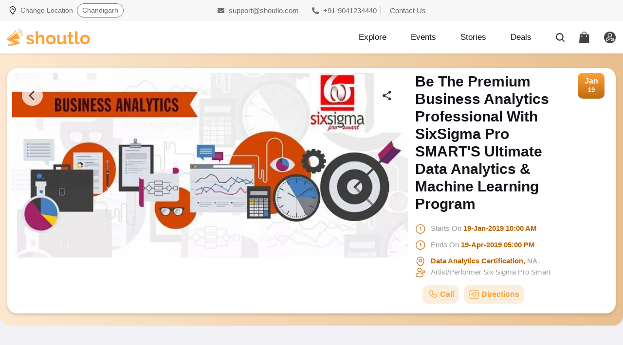

--- FILE ---
content_type: text/html; charset=UTF-8
request_url: https://www.shoutlo.com/events/sixsigma-pro-data-analytics-course-chandigarh
body_size: 21100
content:


<!doctype html>
<html lang="en">
	<head>
	    <meta charset="utf-8">
		<!-- Required meta tags -->
<meta property="og:image" content="https://www.shoutlo.com/uploads/articles/header-img-sixsigma-pro-data-analytics-course-chandigarh.jpg" /><meta property="og:title" content="SixSigma Pro Data Analytics Program" /><meta property="og:image:alt" content="SixSigma Pro Data Analytics Program" /><meta property="og:url" content="https://www.shoutlo.com/https://www.shoutlo.com/events/sixsigma-pro-data-analytics-course-chandigarh" /><title>SixSigma Pro Data Analytics Program</title><meta name='keywords' content='business analytics course chandigarh,data analytics certification chandigarh,machine learning course in chandigarh,machine learning certification chandigarh,six sigma pro smar' /><meta name="description" content="SixSigma Pro SMART is conducting a program to offer Certification in Data Analytics & Machine Learning in Chandigarh. Get enrolled for the course now." />		
			<link rel="canonical" href="https://www.shoutlo.com/events/sixsigma-pro-data-analytics-course-chandigarh"/>
					<meta name="author" content="Shoutlo">
		<meta name="theme-color" content="#ffa139cc"/>
		<meta name="mobile-web-app-capable" content="yes">
		<meta name="facebook-domain-verification" content="6xs8oym2aww1kgihgo9i96gv3520pk" />
		<meta name="p:domain_verify" content="f"/>
		<!--<link rel="preconnect" href="https://www.googleadservices.com">-->
		<link rel="preconnect" href="https://connect.facebook.net">
		<link rel="preconnect" href="https://www.facebook.com">
		<meta property="fb:pages" content="1591810067784904"/>
		<meta property="fb:app_id" content="354134508254573" />
		<meta property="og:type" content="website"/>
		<meta name="viewport" content="width=device-width, initial-scale=1, shrink-to-fit=no">
		
		<!--Favicon-->
		<link rel="icon" href="https://www.shoutlo.com/favicon.png" />
		<link rel="apple-touch-icon" href="https://www.shoutlo.com/favicon.png" />

		<!-- Font awesome link-->
		<link rel="preload" href="https://www.shoutlo.com/assets/css/all_20240420.css" as="style" />
		<link rel="stylesheet" type="text/css" href="https://www.shoutlo.com/assets/css/all_20240420.css" />
		<!-- Bootstrap CSS -->
		<link rel="preload" href="https://www.shoutlo.com/assets/css/bootstrap.min.css" as="style" />
		<link rel="stylesheet" type="text/css" href="https://www.shoutlo.com/assets/css/bootstrap.min.css" />
		<!-- Google Fonts-->
		<!-- <link rel="preconnect" href="https://fonts.googleapis.com"> -->
		<!-- <link rel="preconnect" href="https://fonts.gstatic.com" crossorigin> -->
		<!-- <link href="https://fonts.googleapis.com/css2?family=Lato:ital,wght@0,100;0,300;0,400;0,700;0,900;1,100;1,300;1,400;1,700;1,900&family=Raleway:ital,wght@0,100;0,200;0,300;0,400;0,500;0,600;0,700;0,800;0,900;1,100;1,200;1,300;1,400;1,500;1,600;1,700;1,800;1,900&display=swap" rel="stylesheet"> -->
		
				<!-- Slick CSS!-->
		<link rel="preload" href="https://www.shoutlo.com/assets/css/slick.css" as="style" />
		<link rel="stylesheet" type="text/css" href="https://www.shoutlo.com/assets/css/slick.css" />
		<!-- <link rel="stylesheet" type="text/css" href="https://www.shoutlo.com/assets/css/slick-theme.min.css" /> -->

				
		<link rel="preload" href="https://www.shoutlo.com/assets/css/style_20240605_03.css"  as="style" />
		<link rel="stylesheet" type="text/css" href="https://www.shoutlo.com/assets/css/style_20240605_03.css" />
		 
		<!-- <script type="text/javascript" src="https://www.shoutlo.com/assets/js/jquery-3.5.1.slim.min.js"></script> -->
		<!--<script src="https://ajax.googleapis.com/ajax/libs/jquery/3.5.1/jquery.min.js"></script>-->

		<script type="text/javascript" src="https://www.shoutlo.com/assets/js/jquery.min.js"></script>

		

	</head>
	<body>	
	
	<!-- Modal HTML -->
<div class="modal modal-top fade" id="facebookLoginModal" tabindex="-1" role="dialog" aria-labelledby="facebookLoginModal">
	<div class="modal-dialog" role="document">
		<div class="modal-content">
			<div class="modal-header">
				<h4 class="modal-title">
				<img src="https://www.shoutlo.com/assets/images/user-modal-icon.png" alt="User Modal Icon"> Log In</h4>
				<button type="button" class="close" data-dismiss="modal" aria-label="Close">
					<img src="https://www.shoutlo.com/assets/images/icon-close.svg" alt="Icon Close">
				</button>
			</div>
			<div class="modal-body">
				<div class="inner-logins">
					<form class="form-search" action="https://www.shoutlo.com/search">
					<a href="https://www.shoutlo.com/facebook/login" class="facebook-btn" onclick="showLoader();">Login With Facebook.</a>						<span style="font-size: 20px; font-weight: 700; color: #11141A;">or</span>
						<a href="#" class="mail-btn" data-dismiss="modal" data-toggle="modal" data-target="#email-popup">Login with Email</a>
					</form>
					
					<!-- <p class="dont-have-account" data-dismiss="modal" data-toggle="modal" data-target="#create-account-popup">Don't have an account? 
					<a href="#">Signup Here!</a></p> -->
				</div>
			</div>
		</div>
	</div>
</div>

<script>
	function showLoader(){
		$('#loader').show();
	}
</script>
<style>
	.closeButton{

	    top: 0px;
	    right: 0px;
	    position: absolute;
	    /* background-color: black; */
	    background-size: 100%;
	    color: black;
	    /* transition: all; */
	    font-size: 48px;
	    height: 53px;
	    border: 0px;
		
	}
	
	</style>
<!-- Modal HTML -->
<div class="modal modal-top fade" id="email-popup" tabindex="-1" role="dialog" aria-labelledby="email-popup">
    <div class="modal-dialog" role="document">
        <div class="modal-content">
            <div class="modal-header">
                <h4 class="modal-title">
                <img src="https://www.shoutlo.com/assets/images/user-modal-icon.png" alt="User Modal Icon"> Log In</h4>
                <button type="button" class="close" data-dismiss="modal" aria-label="Close">
                    <img src="https://www.shoutlo.com/assets/images/icon-close.svg" alt="Icon Close">
                </button>
            </div>
            <div class="modal-body">
                <div class="inner-logins">
                                        <form action="https://www.shoutlo.com/login-check" name="loginform-1" id="loginform-1" class="form-email" method="post" accept-charset="utf-8">
        
                        <div class="input-group">
                            <input type="text" class="form-control" name="email" placeholder="Enter email or mobile" required >
                                                    </div>
                        
                        <div class="input-group">
                            <input type="password" name="password" class="form-control password-field" placeholder="Enter Password" value="" required>
                                                        <i toggle=".password-field" class="fas fa-eye field-icon toggle-password"></i>
                        </div>								
                        
                        </form>                        <!-- *Login Form Msg ID added: loginform-1Msg* -->
                        <div class="col-xs-12 text-center" id="loginform-1Msg" style="text-align:right"></div>
                        <button  type="submit" class="submit_btn" onclick="loginCheck();">Submit</button>
                        <!--  onclick="loginCheck();" -->
                        <p class="dont-have-account">
                            <a href="https://www.shoutlo.com/forgot/password" class="d-block">Forgot Password</a>
                        </p>
                    </div>
            </div>
        </div>
    </div>
</div>
<script>
    function loginCheck() {
        $.ajax({
        url : 'https://www.shoutlo.com/login-check/api',
            type: "POST",
            data: $('#loginform-1').serialize(),
            beforeSend: function(){
                $('#loginform-1Msg').html('<i class="fa fa-spin fa-refresh"></i> Logging in..');
            },
            success: function(response){
                var data = $.parseJSON(response);
                if(data.status == 1){
                    window.location.href = '';            
                }else{
                    $('#loginform-1Msg').html('<span style="color:red">'+data.msg+'.Please try again</span>');
                }
            },
            error:function(){
                $('#loginform-1Msg').html(data.msg);
            }
        });
    }

</script>

<script>
function getCodeBoxElement(index) {
	return document.getElementById('codeBox' + index);
}

function onKeyUpEvent(index, event) {
	const eventCode = event.which || event.keyCode;
	if (getCodeBoxElement(index).value.length === 1) {
		if (index !== 4) {
			getCodeBoxElement(index+ 1).focus();
		} else {
			getCodeBoxElement(index).blur();
			$.ajax({
				url : 'https://www.shoutlo.com/Auth/otpValidate',
				type: "POST",
				data: $('#otpModalForm').serialize(),
				beforeSend: function(){
					$('#otpmsgdiv').html('<i class="fa fa-spin fa-refresh"></i> Validating OTP');
				},
		
				success: function(response){
					var data = $.parseJSON(response);
					if(data.status == 1){
						window.location.href = '';            
					}else{
						$('#otpmsgdiv').html('<span style="color:red">'+data.msg+'.Please try again</span>');
					}
				},
error:function(){
	$('#otpmsgdiv').html(data.msg);
	}
});
		}
	}
	if (eventCode === 8 && index !== 1) {
		getCodeBoxElement(index - 1).focus();
	}
}

function onFocusEvent(index) {
	for (item = 1; item < index; item++) {
		const currentElement = getCodeBoxElement(item);
		if (!currentElement.value) {
			currentElement.focus();
			break;
		}
	}
}
</script>

<div class="modal modal-top fade" id="signUpOTPModal" tabindex="-1" role="dialog" aria-labelledby="enter-otp">
			<div class="modal-dialog" role="document">
				<div class="modal-content">
					<div class="modal-header">
						<h4 class="modal-title">Enter 4 Digit OTP Sent on Your Email ID</h4>
						<button type="button" class="close" data-dismiss="modal" aria-label="Close">
							<img src="https://www.shoutlo.com/assets/images/icon-close.svg" alt="Icon Close">
						</button>
					</div>
					<div class="modal-body">
						<div class="inner-logins" style="max-width: 100%;">
							<div class="signup-logins">
								<form id="otpModalForm" class="form-email" action="/Auth/otpValidate" method="post">
								<p class="dont-have-account text-left" style="margin-bottom: 30px;">Email Id: 
								<input id="otpEmail" name="otpEmail" readonly style="border: none; padding: 0px; color: #C47114; font-weight: 600;    width: auto;" />
								<p class="dont-have-account">Verify OTP</p>
								
									<input class="form-control otp" id="codeBox1" name="codeBox1" type="number"  onkeyup="onKeyUpEvent(1, event)" onfocus="onFocusEvent(1)" maxlength=1 >
									<input class="form-control otp" id="codeBox2" name="codeBox2" type="number"  onkeyup="onKeyUpEvent(2, event)" onfocus="onFocusEvent(2)" maxlength=1 >
									<input class="form-control otp" id="codeBox3" name="codeBox3" type="number"  onkeyup="onKeyUpEvent(3, event)" onfocus="onFocusEvent(3)" maxlength=1 >
									<input class="form-control otp" id="codeBox4" name="codeBox4" type="number"  onkeyup="onKeyUpEvent(4, event)" onfocus="onFocusEvent(4)" maxlength=1 >
								</form>
								
								<p class="dont-have-account text-left">Note:Please check you spam folder of email as well or call us at <a href="tel:+918621970000"> 8621970000</a></p>
							</div>
							<button type="submit" class="submit_btn" >Proceed</button>
						</div>
					</div>
				</div>
			</div>
		</div>
<div class="modal modal-top fade" id="create-account-popup" tabindex="-1" role="dialog" aria-labelledby="create-account-popup">
			<div class="modal-dialog" role="document">
				<div class="modal-content">
					<div class="modal-header">
						<h4 class="modal-title"><img src="https://www.shoutlo.com/assets/images/user-modal-icon.png" alt="User Modal Icon"> Create new account</h4>
						<button type="button" class="close" data-dismiss="modal" aria-label="Close">
							<img src="https://www.shoutlo.com/assets/images/icon-close.svg" alt="Icon Close">
						</button>
					</div>
					<div class="modal-body">
						<div class="inner-logins">
							<div class="signup-logins">
							<form class="form-email" id="registerUser" >
											
															<div class='alert alert-danger form-msg' style="display:none"></div>
								<div class="input-group">
										<input type="email" class="form-control" name="email"  id="email" placeholder="Email" value="" name="email" required>
									</div>
								
									<div class="input-group">
										<input type="text" class="form-control" name="first_name" id="first_name" placeholder="First Name" value="" name="first_name" required>
									</div>
								
									<div class="input-group">
										<input type="text" class="form-control" name="last_name" id="last_name" placeholder="Last Name"value="" name="last_name" required>
									</div>
									
									
									<div class="input-group">
										<input type="password" class="form-control password-field" name="password" id="password" placeholder="Enter Password" value="" name="password" required>
										<i toggle=".password-field" class="fas fa-eye field-icon toggle-password"></i>
									</div>
									<div class="input-group">
										<input type="tel" class="form-control" id="phone" name="phone" placeholder="Your Phone Number" value="" maxlength="10" pattern="[789][0-9]{9}">
									</div>


									<button type="button" id="submit" name="submit" class="submit_btn" onclick='registerUser()'>Proceed</button>
    								 </form>  
								  							</div>
						
						</div>
					</div>
				</div>
			</div>
		</div>


<script>
	function registerUser(){
		//alert('inside registerUser');
		$('#registerUser .form-msg').hide();
		$.ajax({
			url : 'https://www.shoutlo.com/register/api',
			type: "POST",
			data: $('#registerUser').serialize(),
        		beforeSend: function(){
					$('#registerUser .form-msg').show();
            			//$('#registerUser button[type="submit"]').html('<i class="fa fa-spin fa-refresh"></i> Processing').addClass('disabled');
					$('#registerUser .form-msg').html('<i class="fa fa-spin fa-refresh"></i> Processing');
       	 		},
			
					success: function(response){
						$('#registerUser .form-msg').hide();
						$('#registerUser button[type="submit"]').html('Save Changes').removeClass('disabled');
						var data = $.parseJSON(response);
						if(data.status == 1){
						var otpEmail = $('#email').val();
						$('#otpEmail').val(otpEmail);
						$('#create-account-popup').modal('hide');
						$('#facebookLoginModal').modal('hide');
						$('#registerUser')[0]['reset'];
						//login modal hide
						//$('#signUpOTPModal').modal('show');
						$('#signUpOTPModal').modal({backdrop: 'static', keyboard: false});
            		}else{
						$('#registerUser .form-msg').show();
                		$('#registerUser .form-msg').html(data.error);
            		}
			},
        		error:function(){
            			$('#update-event-variant-form button[type="submit"]').html('Save Changes').removeClass('disabled');
			}
		});
	}	

	function sendReVerificationMail(){
		$.ajax({
		url : 'https://www.shoutlo.com/Auth/sendVerificationMailAgain',
		type: "POST",
		data: {'email':$('#email').val()},
        	beforeSend: function(){
        	},
        	success: function(response){
	  		window.location.href = 'https://www.shoutlo.com/auth/authMsg';
			//var otpEmail = $('#email').val();
			//$('#otpEmail').val();
			//$['#signUpModal'].modal('hide');
			//$('#signUpOTPModal').modal('show');
        	},
        	error:function(){
            		$('#update-event-variant-form button[type="submit"]').html('Save Changes').removeClass('disabled');
            		alert('Error');
		}
		});
	}
</script>
	<!-- <script>
	  gtag('event', 'page_view', {
	      	'send_to': 'AW-857654010',
		'user_id': 'ue6917a3b25dc04'
	});
	</script> -->




 <!-- Facebook Pixel Code -->
	<script>
		!function(f,b,e,v,n,t,s)
		{if(f.fbq)return;n=f.fbq=function(){n.callMethod?
		n.callMethod.apply(n,arguments):n.queue.push(arguments)};
		if(!f._fbq)f._fbq=n;n.push=n;n.loaded=!0;n.version='2.0';
		n.queue=[];t=b.createElement(e);t.async=!0;
		t.src=v;s=b.getElementsByTagName(e)[0];
		s.parentNode.insertBefore(t,s)}(window, document,'script',
		'https://connect.facebook.net/en_US/fbevents.js');
		fbq('init', '391435444644880');
		fbq('track', 'PageView');
	</script>
	<noscript>
		<img height="1" width="1" style="display:none" src="https://www.facebook.com/tr?id=391435444644880&ev=PageView&noscript=1" alt="fb_tr"/>
	</noscript>
<!-- End Facebook Pixel Code -->
								


		<!-- Return to Top -->
		<a href="javascript:" id="return-to-top"><i class="fas fa-chevron-up"></i></a>

		<header class="header">
			<div class="top">
				<div class="container">
					<div class="row">
						<div class="col-md-4 tp-left">
							<div class="location-div">
								<button type="button" class="btn btn-primary" data-toggle="modal" data-target="#top_modal">
									<img src="https://www.shoutlo.com/assets/images/location.svg" alt="Location" width="12" height="17"> 
							     	<span class="static-span">Change Location</span> 
							     	
									<span class="main-span" id="navAreaId">
									 																		 <i class="fas fa-chevron-down"></i></span>  																								
									
								</button>
							</div>
						</div>
						<div class="col-md-8 tp-right">
							<a href="mailto:support@shoutlo.com"><i class="fas fa-envelope"></i> support@shoutlo.com</a> 
							<a href="tel:+919041234440"><i class="fas fa-phone-alt"></i> +91-9041234440</a> 
							<a href="https://www.shoutlo.com/contact-us">Contact Us</a>
						</div>
					</div>
				</div>
			</div>
			
				
            

							
	
			
			
			<div class="container">
				<div class="row">
					<nav class="navbar navbar-expand-lg col-md-12 site-nav">
						<div class="navbar-brand">
						<a href="https://www.shoutlo.com/" class="logo-link">  
							<picture>
								<source srcset="https://www.shoutlo.com/assets/images/shoutlo-logo.png" media="(min-width: 768px)">
								<img srcset="https://www.shoutlo.com/assets/images/shoutlo-icon-logo.svg" alt="Shoutlo Icon Logo" width="170" height="37">
							</picture>
						</a>
						</div>
						
						<div class="header-inners">
																		<div class="custom-nav">
								<ul class="navbar-nav">
									<li class="nav-item ">
										<a class="nav-link " href="https://www.shoutlo.com/city/chandigarh">
										<!--  -->
										<img src="https://www.shoutlo.com/assets/images/explore.svg" alt="Explor Img Head" class="n-colored" width="17" height="17"><img src="https://www.shoutlo.com/assets/images/n-explore.svg" alt="N Explore" class="colored" width="17" height="17">Explore</a>
									</li>
									<li class="nav-item ">
										<a class="nav-link" href="https://www.shoutlo.com/events-in-chandigarh">
										<img src="https://www.shoutlo.com/assets/images/events.svg" alt="Events Img Head" class="n-colored" width="17" height="17"><img src="https://www.shoutlo.com/assets/images/n-events.svg" alt="N Events" class="colored" width="17" height="17">Events</a>
									</li>
									<li class="nav-item ">
										<a class="nav-link" href="https://www.shoutlo.com/stories-in-chandigarh">
										<img src="https://www.shoutlo.com/assets/images/stories.svg" alt="Stories Img Head" class="n-colored" width="17" height="17"><img src="https://www.shoutlo.com/assets/images/n-stores.svg" alt="N Stories" class="colored" width="17" height="17">Stories</a>
									</li>
									<li class="nav-item ">
										<a class="nav-link" href="https://www.shoutlo.com/deals-in-chandigarh">
										<img src="https://www.shoutlo.com/assets/images/deals.png" alt="Deals Img Head" class="n-colored" width="17" height="17"><img src="https://www.shoutlo.com/assets/images/n-deals.svg" alt="N Deals" class="colored" width="17" height="17">Deals</a>
									</li>
								</ul>
							</div>
							
							<div class="form-two">
								<a href="#" class="icn" data-toggle="modal" data-target="#search_modal"><img src="https://www.shoutlo.com/assets/images/search.svg" alt="search" width="24" height="24"></a>
																<a href="#" data-toggle="modal" data-target="#mobileLoginModal" class="icn "><img src="https://www.shoutlo.com/assets/images/cart.svg" alt="cart" width="21" height="24"></a>
																																<a href="#" class="icn" data-toggle="modal" data-target="#mobileLoginModal" class="icn"><img src="https://www.shoutlo.com/assets/images/user-login.png" alt="User Login" width="24" height="24"></a>
															</div>
						</div>
					</nav>
				</div>
			</div>
			
			
			<div class="uengageoverlay">
				<div id="mySidenav" class="sidenav">
				
					<div class="topsidenav">
						<a href="#" class="top-main top-main-a"><span>My Account</span><span class="closebtn" onclick="closeNav()">&times;</span></a>
						
						<div class="top-main-a">
								<p class="user-sidebar-n">
									<span class="sidebar-user-name"> </span>
																	</p>
						</div>
						<!--profile.html  -->
						<a href="https://www.shoutlo.com/my/profile" class="top-main-a"> 
						<span><img src="https://www.shoutlo.com/assets/images/icon-feather-user.svg" alt="Icon Feather User" width="18" height="18" loading="lazy"> Personal Information</span> 
						<span><img src="https://www.shoutlo.com/assets/images/right-arrow-angle.png" alt="Right Arrow Angle" width="18" height="18" loading="lazy"></span></a>
						<!-- my-purchases.html  -->
						<a href="https://www.shoutlo.com/my/orders" class="top-main-a">
						<span><img src="https://www.shoutlo.com/assets/images/feather-shopping-bag.svg" alt="Feather Shopping Bag" width="18" height="18" loading="lazy"> My Purchases</span>
						 <span><img src="https://www.shoutlo.com/assets/images/right-arrow-angle.png" alt="Right Arrow Angle" width="18" height="18" loading="lazy"></span></a>
						<a href="https://www.shoutlo.com/wallet" class="top-main-a">
							<span><img src="https://www.shoutlo.com/assets/images/electronic-wallet.svg" alt="Electronic Wallet 01" width="18" height="18" loading="lazy"> Shoutlo Wallet</span>
							<span><img src="https://www.shoutlo.com/assets/images/right-arrow-angle.png" alt="Right Arrow Angle" width="18" height="18"></span>
						</a>

						<a href="https://www.shoutlo.com/dashboard/seller" class="top-main-a">
							<span><img src="https://www.shoutlo.com/assets/images/electronic-wallet.svg" alt="Electronic Wallet 02" width="18" height="18" loading="lazy"> Merchant Dashboard</span>
							<span><img src="https://www.shoutlo.com/assets/images/right-arrow-angle.png" alt="Right Arrow Angle" width="18" height="18" loading="lazy"></span>
						</a>
							
						


						 <!--  my nav-->
						 <div class="dropdown-bg">
							<a href="#" class="dropdown-btn top-main-a">
							<span><img src="https://www.shoutlo.com/assets/images/my-content.png" alt="My Content New Head" width="18" height="18" loading="lazy"> My Content</span>
							 <span><img src="https://www.shoutlo.com/assets/images/right-arrow-angle.png" alt="Right Arrow Angle" width="18" height="18" loading="lazy"></span></a>
							<ul class="dropdown-ul">
								
								<li><a href="https://www.shoutlo.com/my/stories" class="top-main-a"><span>
								<img src="https://www.shoutlo.com/assets/images/my-stories.png" alt="My Stories" width="18" height="18" loading="lazy"> My Stories</span> 
								<span><img src="https://www.shoutlo.com/assets/images/right-arrow-angle.png" alt="Right Arrow Angle" width="18" height="18" loading="lazy"></span></a></li>
								
								<li><a href="https://www.shoutlo.com/my/favourite/stories" class="top-main-a">
								<span><img src="https://www.shoutlo.com/assets/images/favourite-stories.png" alt="Favourite Stories" width="18" height="18" loading="lazy"> Favourite Stories</span> 
								<span><img src="https://www.shoutlo.com/assets/images/right-arrow-angle.png" alt="Right Arrow Angle" width="18" height="18" loading="lazy"></span></a></li>
								
								<li><a href="https://www.shoutlo.com/my/saved/stories" class="top-main-a">
								<span><img src="https://www.shoutlo.com/assets/images/saved-stories.png" alt="Saved Stories" width="18" height="18" loading="lazy"> Saved Stories</span>
								 <span><img src="https://www.shoutlo.com/assets/images/right-arrow-angle.png" alt="Right Arrow Angle" width="18" height="18" loading="lazy"></span></a></li>
								
								<li><a href="https://www.shoutlo.com/my/previous-read/stories" class="top-main-a">
								<span><img src="https://www.shoutlo.com/assets/images/previous-read-stories.png" alt="Previous Read Stories" width="18" height="18" loading="lazy"> Previous Read Stories</span> 
								<span><img src="https://www.shoutlo.com/assets/images/right-arrow-angle.png" alt="Right Arrow Angle" width="18" height="18" loading="lazy"></span></a></li>
							</ul>
						</div>
						<!-- my nav -->
						<a href="https://www.shoutlo.com/refer-and-earn" class="top-main-a">
						<span><img src="https://www.shoutlo.com/assets/images/referral.svg" alt="Referral" width="18" height="18" loading="lazy"> Refer & Earn</span>
						 <span><img src="https://www.shoutlo.com/assets/images/right-arrow-angle.png" alt="Right Arrow Angle" width="18" height="18" loading="lazy"></span></a>
						<a href="https://uen.io/shoutlo" target="_blank" class="top-main-a">
						<span><img src="https://www.shoutlo.com/assets/images/electronic-wallet.svg" alt="Electronic Wallet" width="18" height="18" loading="lazy"> Download App</span>
						 <span><img src="https://www.shoutlo.com/assets/images/right-arrow-angle.png" alt="Right Arrow Angle" width="18" height="18" loading="lazy"></span></a>
					</div>
					
					<div class="bottomsidenav">
						<div class="uenagage-intro">
							<div class="uenagage-intro-left">
								Shoutlo Digital Pvt. Ltd. Call us for any assistance.
							</div>
							
							<div class="uenagage-intro-right">
								<a href="tel:+919041234440">
								<img src="https://www.shoutlo.com/assets/images/ionic-md-call.svg" alt="Ionic Md Call" width="24" height="24" loading="lazy"></a>
							</div>
						</div>
						
						<div class="social-sidenav">
							<a href="https://www.facebook.com/shoutloNow/" target="_blank"><img src="https://www.shoutlo.com/assets/images/facebook.svg" alt="Facebook" width="37" height="37" loading="lazy"></a>
							<a href="https://www.instagram.com/shoutlonow/" target="_blank"><img src="https://www.shoutlo.com/assets/images/instagram.svg" alt="Instagram" width="37" height="37" loading="lazy"></a>
							<a href="https://api.whatsapp.com/send?phone= +919041234440" target="_blank"><img src="https://www.shoutlo.com/assets/images/whatsapp.svg" alt="Whatsapp" width="37" height="37" loading="lazy"></a>
						</div>
					</div>
					<div class="topsidenav">
						<a href="https://www.shoutlo.com/logout" class="top-main-a" style="justify-content: center;">Logout</a>
					</div>
				</div>
			</div>
			
			
			
		</header>

<script type="application/ld+json">
{
	"@context": "http://schema.org",
	"@type": "Organization",
	"name": "Shoutlo",
	"alternateName": "Shoutlo.com",
	"logo": "https://www.shoutlo.com/assets/images/shoutlo-logo.png",
	"url": "https://www.shoutlo.com/",
	"potentialAction": [{
		"@type": "SearchAction",
		"target": "https://www.shoutlo.com/search?keyword={search_term_string}",
		"query-input": "required name=search_term_string"
	}],
	"sameAs": [
		"http://www.facebook.com/shoutlonow",
		"http://instagram.com/shoutlonow",
		"http://www.linkedin.com/company/13273354/",
		"https://www.youtube.com/channel/UC6kA6prDKh-rar7rjjWLZiA"
	]
}
</script>
    <div class="main">
        <script type="application/ld+json">
{
  "@context": "https://schema.org",
  "@type": "Event",
  "name": "Be The Premium Business Analytics Professional With SixSigma Pro SMART'S Ultimate Data Analytics & Machine Learning Program",
  "url": "https://www.shoutlo.com/events/sixsigma-pro-data-analytics-course-chandigarh",
  "startDate": "2019-01-19T10:00",
  "endDate": "2019-04-19T17:00",
  "eventStatus": "https://schema.org/EventScheduled",
  "eventAttendanceMode": "https://schema.org/OfflineEventAttendanceMode",
  "location": {
    "@type": "Place",
    "name": "Data Analytics Certification",
    "geo": {
      "@type": "GeoCoordinates",
      "latitude": "12.970288",
      "longitude": " 77.730375"
    },
    "address": {
      "@type": "PostalAddress",
      "streetAddress": "9th & 10th Floor, Brigade IRV, Nallurhalli, Whitefield, Bengaluru, Karnataka 560066",
      "addressLocality": "NA",
      "addressRegion": "",
      "postalCode": "",
      "addressCountry": "IN"
    }
  },
  "image": [
    {
  "@type": "ImageObject",
   "url": "https://www.shoutlo.com/uploads/articles/header-img-sixsigma-pro-data-analytics-course-chandigarh.jpg",
   "height": 640,
   "width": 300
    }
  ],
  "description": "Be The Premium Business Analytics Professional With SixSigma Pro SMART'S Ultimate Data Analytics & Machine Learning Program",
      "performer": {
    "@type": "PerformingGroup",
    "name": "Six Sigma Pro Smart"
  },
    "organizer": {
    "@type": "Organization",
    "name": "Data Analytics Certification",
    "url": "https://www.shoutlo.com/education/Six-Sigma-Six-Sigma-Pro-Smart-Data-Analytics-Certification"
  }
}
</script>

<div class="mid">



			<div class="boxed bc_slot" style="padding:1%;width:100%;font-family:arial;margin-bottom:1%;display:none;">
			<ol class="breadcrumb" itemscope itemtype="http://schema.org/BreadcrumbList">
				<li itemprop="itemListElement" itemscope itemtype="http://schema.org/ListItem">
					<a itemprop="item" href="https://www.shoutlo.com/">
						<span itemprop="name">Shoutlo</span>
						<meta itemprop="position" content="1"/>
					</a>
				</li>
				<li itemprop="itemListElement" itemscope itemtype="http://schema.org/ListItem">
					<a itemprop="item" href="https://www.shoutlo.com/events-in-chandigarh">
					<span itemprop="name">Events in chandigarh</span>
						<meta itemprop="position" content="2"/>
					</a>
				</li>
				<li itemprop="itemListElement" itemscope itemtype="http://schema.org/ListItem"
					class="active">
					<a itemprop="item" href="https://www.shoutlo.com/events/sixsigma-pro-data-analytics-course-chandigarh">
						<span
							itemprop="name">Sixsigma Pro Data Analytics Course Chandigarh</span>
						<meta itemprop="position" content="3"/>
					</a>
				</li>
			</ol>
		</div>


		<section class="restaurant-banner bg-grey p-0">
			<section class="restaurant-banner event-sec">
			<div class="container">
					<div class="row">
						<div class="profile-img-outer col-lg-8">
							<div class="profile-img mb-2">
								<img src="https://www.shoutlo.com/uploads/articles/header-img-sixsigma-pro-data-analytics-course-chandigarh.jpg" alt="merchant-145203-5ce6663ba673b" width="827" height="386">
								<div class="banner-btns">
									<a href="#" onclick="history.go(-1)"><img src="https://www.shoutlo.com/assets/images/banner-right-icon.svg" alt="Banner Right Icon" width="43" height="43"></a>
									
									<a href="#" data-toggle="modal" data-target="#shareWidget"><img src="https://www.shoutlo.com/assets/images/banner-share-btn.svg" alt="Banner Share Btn" width="43" height="43"></a>
								</div>
							</div>
							
						</div>
						
						<div class="profile-details-outer col-lg-4">
							<div class="profile-details event-detail">
								<div class="row">
									<div class="col-lg-12">
										<div class="card-lft-outer">
											<div class="card-lft-content" itemprop="name" >
												<h1 class="profile-head">Be The Premium Business Analytics Professional With SixSigma Pro SMART'S Ultimate Data Analytics & Machine Learning Program</h1>
											</div>
											<div class="card-rgt-content"><img src="https://www.shoutlo.com/assets/images/gradient-rectangle.svg" 
												alt="Gradient Rectangle" width="55" height="53" class="ribbon"><span>Jan<br> <b>19</b></span> </div>												
										</div>
									</div>
									<div class="col-lg-12 right-uprr">
																						
													<ul class="event-div">
														<li class="event-div-lft">

															<span><svg xmlns="http://www.w3.org/2000/svg" width="22" height="23" viewBox="0 0 22 23" fill="none">
															<path fill-rule="evenodd" clip-rule="evenodd" d="M10.7843 2.96283C6.19307 2.96283 2.47113 6.68477 2.47113 11.276C2.47113 15.8673 6.19307 19.5892 10.7843 19.5892C15.3756 19.5892 19.0975 15.8673 19.0975 11.276C19.0975 6.68477 15.3756 2.96283 10.7843 2.96283ZM1.12305 11.276C1.12305 5.94025 5.44855 1.61475 10.7843 1.61475C16.1201 1.61475 20.4456 5.94025 20.4456 11.276C20.4456 16.6118 16.1201 20.9373 10.7843 20.9373C5.44855 20.9373 1.12305 16.6118 1.12305 11.276ZM10.7843 7.00709C11.1566 7.00709 11.4584 7.30887 11.4584 7.68113V10.9968L13.5078 13.0462C13.771 13.3094 13.771 13.7362 13.5078 13.9995C13.2445 14.2627 12.8177 14.2627 12.5545 13.9995L10.3077 11.7526C10.1813 11.6262 10.1103 11.4548 10.1103 11.276V7.68113C10.1103 7.30887 10.4121 7.00709 10.7843 7.00709Z" fill="#C47114"/>
															</svg></span>
														</li>
														<li class="event-div-rgt">
															<span><span>Starts On <span class="class-bold">19-Jan-2019 10:00 AM</span></span>
														</li>
													</ul>
													<ul class="event-div">
														<li class="event-div-lft">
															<span><svg xmlns="http://www.w3.org/2000/svg" width="22" height="23" viewBox="0 0 22 23" fill="none">
															<path fill-rule="evenodd" clip-rule="evenodd" d="M10.7843 2.96283C6.19307 2.96283 2.47113 6.68477 2.47113 11.276C2.47113 15.8673 6.19307 19.5892 10.7843 19.5892C15.3756 19.5892 19.0975 15.8673 19.0975 11.276C19.0975 6.68477 15.3756 2.96283 10.7843 2.96283ZM1.12305 11.276C1.12305 5.94025 5.44855 1.61475 10.7843 1.61475C16.1201 1.61475 20.4456 5.94025 20.4456 11.276C20.4456 16.6118 16.1201 20.9373 10.7843 20.9373C5.44855 20.9373 1.12305 16.6118 1.12305 11.276ZM10.7843 7.00709C11.1566 7.00709 11.4584 7.30887 11.4584 7.68113V10.9968L13.5078 13.0462C13.771 13.3094 13.771 13.7362 13.5078 13.9995C13.2445 14.2627 12.8177 14.2627 12.5545 13.9995L10.3077 11.7526C10.1813 11.6262 10.1103 11.4548 10.1103 11.276V7.68113C10.1103 7.30887 10.4121 7.00709 10.7843 7.00709Z" fill="#C47114"/>
															</svg></span>
														</li>
														<li class="event-div-rgt">
															<span ><span>Ends On <span class="class-bold">19-Apr-2019 05:00 PM</span></span>
														</li>
													</ul>
													
												</div>
													
									
												<ul class="event-div">
												<li class="event-div-lft">
													<span><svg xmlns="http://www.w3.org/2000/svg" width="22" height="22" viewBox="0 0 22 22" fill="none">
													<path fill-rule="evenodd" clip-rule="evenodd" d="M2.91992 9.42132C2.91992 5.01846 6.42945 1.42871 10.7838 1.42871C15.1381 1.42871 18.6476 5.01846 18.6476 9.42132C18.6476 11.5469 18.0418 13.8292 16.971 15.801C15.9014 17.7703 14.3388 19.4816 12.3839 20.3953C11.3684 20.8699 10.1991 20.8699 9.18357 20.3953C7.22874 19.4816 5.66608 17.7703 4.59654 15.801C3.52569 13.8292 2.91992 11.5469 2.91992 9.42132ZM10.7838 2.7768C7.19644 2.7768 4.26801 5.74032 4.26801 9.42132C4.26801 11.306 4.80961 13.3686 5.78119 15.1576C6.75409 16.949 8.12894 18.4143 9.75439 19.174C10.4081 19.4796 11.1594 19.4796 11.8131 19.174C13.4386 18.4143 14.8134 16.949 15.7863 15.1576C16.7579 13.3686 17.2995 11.306 17.2995 9.42132C17.2995 5.74032 14.3711 2.7768 10.7838 2.7768ZM10.7838 7.27041C9.66696 7.27041 8.76162 8.17575 8.76162 9.29254C8.76162 10.4093 9.66696 11.3147 10.7838 11.3147C11.9005 11.3147 12.8059 10.4093 12.8059 9.29254C12.8059 8.17575 11.9005 7.27041 10.7838 7.27041ZM7.41354 9.29254C7.41354 7.43122 8.92243 5.92233 10.7838 5.92233C12.6451 5.92233 14.154 7.43122 14.154 9.29254C14.154 11.1539 12.6451 12.6628 10.7838 12.6628C8.92243 12.6628 7.41354 11.1539 7.41354 9.29254Z" fill="#C47114"/>
													</svg></span>
												</li>
												<li class="event-div-rgt">
													<span class="class-bold">Data Analytics Certification,</span>  NA , </span>
												</li>
											</ul>
																							<ul class="event-div">
													<li class="event-div-lft">
														<span><svg xmlns="http://www.w3.org/2000/svg" width="20" height="20" viewBox="0 0 20 20" fill="none">
														<path fill-rule="evenodd" clip-rule="evenodd" d="M3.71611 4.39198C3.71611 2.03431 5.62738 0.123047 7.98504 0.123047C10.3427 0.123047 12.254 2.03431 12.254 4.39198C12.254 6.74965 10.3427 8.66092 7.98504 8.66092C5.62738 8.66092 3.71611 6.74965 3.71611 4.39198ZM7.98504 1.47113C6.3719 1.47113 5.06419 2.77884 5.06419 4.39198C5.06419 6.00512 6.3719 7.31283 7.98504 7.31283C9.59819 7.31283 10.9059 6.00512 10.9059 4.39198C10.9059 2.77884 9.59819 1.47113 7.98504 1.47113Z" fill="#C47114"/>
														<path fill-rule="evenodd" clip-rule="evenodd" d="M2.57064 11.2801C3.99015 10.4816 5.9058 10.009 7.98504 10.009C10.0643 10.009 11.9799 10.4816 13.3994 11.2801C14.7978 12.0667 15.8489 13.2588 15.8489 14.7273L15.8489 14.8189C15.8499 15.8631 15.8512 17.1736 14.7017 18.1097C14.136 18.5704 13.3446 18.898 12.2754 19.1144C11.2031 19.3314 9.80566 19.4456 7.98504 19.4456C6.16443 19.4456 4.76695 19.3314 3.69473 19.1144C2.62549 18.898 1.83407 18.5704 1.26836 18.1097C0.118865 17.1736 0.120139 15.8631 0.121155 14.8189L0.121214 14.7273C0.121214 13.2588 1.17226 12.0667 2.57064 11.2801ZM3.23155 12.4551C2.02775 13.1322 1.4693 13.9622 1.4693 14.7273C1.4693 15.9027 1.50553 16.5643 2.11961 17.0644C2.45261 17.3355 3.00928 17.6002 3.96217 17.7931C4.91207 17.9854 6.21076 18.0975 7.98504 18.0975C9.75933 18.0975 11.058 17.9854 12.0079 17.7931C12.9608 17.6002 13.5175 17.3355 13.8505 17.0644C14.4646 16.5643 14.5008 15.9027 14.5008 14.7273C14.5008 13.9622 13.9423 13.1322 12.7385 12.4551C11.5559 11.7898 9.87661 11.3571 7.98504 11.3571C6.09348 11.3571 4.41423 11.7898 3.23155 12.4551Z" fill="#C47114"/>
														<path fill-rule="evenodd" clip-rule="evenodd" d="M13.9977 5.69238C14.6454 5.40576 15.3976 5.46009 16.0736 5.90084C16.7495 5.46009 17.5017 5.40576 18.1494 5.69238C18.9178 6.03245 19.4438 6.8179 19.4438 7.71701C19.4438 8.56934 19.0715 9.21094 18.6254 9.69723C18.2773 10.0767 17.8466 10.3973 17.5066 10.6504C17.4335 10.7047 17.3646 10.756 17.3017 10.8041L17.2999 10.8054C17.1662 10.9074 16.9934 11.0394 16.8112 11.1424C16.6279 11.2461 16.3741 11.3571 16.0736 11.3571C15.7731 11.3571 15.5193 11.2461 15.3359 11.1424C15.1537 11.0393 14.9809 10.9074 14.8473 10.8054L14.8454 10.8041C14.7825 10.756 14.7137 10.7048 14.6407 10.6505C14.3006 10.3974 13.8698 10.0767 13.5217 9.69723C13.0756 9.21094 12.7033 8.56934 12.7033 7.71701C12.7033 6.8179 13.2293 6.03245 13.9977 5.69238ZM14.0514 7.71701C14.0514 7.34676 14.267 7.04743 14.5433 6.92515C14.7826 6.81926 15.1635 6.80842 15.5955 7.24302C15.7221 7.37028 15.8941 7.44184 16.0736 7.44184C16.253 7.44184 16.425 7.37028 16.5516 7.24302C16.9836 6.80842 17.3646 6.81926 17.6038 6.92515C17.8801 7.04743 18.0957 7.34676 18.0957 7.71701C18.0957 8.13404 17.9261 8.46534 17.632 8.78596C17.3785 9.06227 17.0762 9.28821 16.742 9.53802C16.6579 9.60091 16.5717 9.66532 16.4838 9.73242C16.3377 9.84389 16.2365 9.91865 16.1474 9.9691C16.1114 9.98947 16.0873 9.99989 16.0736 10.0051C16.0598 9.99989 16.0358 9.98947 15.9997 9.9691C15.9106 9.91865 15.8094 9.84389 15.6633 9.73242C15.5754 9.66534 15.4893 9.60095 15.4052 9.53807C15.0709 9.28826 14.7686 9.06226 14.5151 8.78596C14.221 8.46534 14.0514 8.13404 14.0514 7.71701Z" fill="#C47114"/>
														</svg></span>
													</li>
													<li class="event-div-rgt">
																													<span ><span >Artist/Performer</span>
																												<span ><span>Six Sigma Pro Smart</span>
													</li>
												</ul>
																					</div>
								
									
									

									
									<!-- <div class="col-lg-12 right-uprr contact-uppr">
										<div class="event-btns-outer">
											<a href="tel:+918621970000" class="event-btn event-btn-left">Contact Us</a>
																						
										</div>
										
									</div> -->
									<div class="col-lg-12 right-uprr contact-uppr">
										<ul class="merchant-calling">
											<li>
												<a href="tel:+919041234440">
													<svg xmlns="http://www.w3.org/2000/svg" width="26" height="26" viewBox="0 0 26 26" fill="none">
													<path fill-rule="evenodd" clip-rule="evenodd" d="M6.81349 3.77571C8.5826 2.0066 11.568 2.14109 12.7998 4.3483L13.4832 5.57287C14.2876 7.01424 13.9448 8.83285 12.7673 10.0248C12.7516 10.0463 12.6685 10.1673 12.6581 10.3788C12.6449 10.6487 12.7408 11.2729 13.7079 12.24C14.6747 13.2068 15.2988 13.3029 15.5688 13.2897C15.7804 13.2794 15.9015 13.1963 15.9231 13.1806C17.115 12.003 18.9336 11.6602 20.375 12.4646L21.5996 13.148C23.8068 14.3799 23.9413 17.3653 22.1721 19.1344C21.2259 20.0807 19.9676 20.9215 18.489 20.9775C16.2978 21.0606 12.6594 20.4947 9.05627 16.8916C5.45313 13.2885 4.88726 9.65009 4.97033 7.45887C5.02638 5.98025 5.8672 4.722 6.81349 3.77571ZM11.4206 5.11804C10.7898 3.98781 9.0948 3.72815 7.93036 4.89259C7.11392 5.70903 6.58314 6.6102 6.5487 7.5187C6.47942 9.34602 6.93057 12.5321 10.1731 15.7747C13.4157 19.0173 16.6018 19.4684 18.4292 19.3992C19.3377 19.3647 20.2388 18.8339 21.0553 18.0175C22.2197 16.8531 21.96 15.1581 20.8298 14.5273L19.6053 13.8439C18.8435 13.4188 17.7735 13.5638 17.0224 14.3149L17.0222 14.3151C16.9484 14.3888 16.4789 14.8268 15.6455 14.8674C14.7924 14.9089 13.7597 14.5255 12.591 13.3569C11.4219 12.1878 11.0387 11.1548 11.0805 10.3015C11.1213 9.46808 11.5596 8.99886 11.6329 8.92551L11.633 8.92548C12.3841 8.17436 12.5291 7.10436 12.104 6.34261L11.4206 5.11804Z" fill="#FFA138"></path>
													</svg>
													
													<span>Call</span>
												</a>
											</li>
											<li>
												<a href="https://www.google.com/maps/dir//12.970288, 77.730375/@12.970288, 77.730375,17z">
													<svg xmlns="http://www.w3.org/2000/svg" width="26" height="26" viewBox="0 0 26 26" fill="none">
													<path fill-rule="evenodd" clip-rule="evenodd" d="M18.7788 3.45125C17.4099 3.26721 15.6111 3.26554 13.1069 3.26554C10.6026 3.26554 8.80383 3.26721 7.43496 3.45125C6.0888 3.63224 5.27723 3.97646 4.67738 4.57631C4.07753 5.17615 3.73331 5.98772 3.55233 7.33388C3.36829 8.70276 3.36661 10.5015 3.36661 13.0058C3.36661 15.5101 3.36829 17.3088 3.55233 18.6777C3.73331 20.0238 4.07753 20.8354 4.67738 21.4353C5.27723 22.0351 6.0888 22.3793 7.43496 22.5603C8.80383 22.7444 10.6026 22.746 13.1069 22.746C15.6111 22.746 17.4099 22.7444 18.7788 22.5603C20.1249 22.3793 20.9365 22.0351 21.5363 21.4353C22.1362 20.8354 22.4804 20.0238 22.6614 18.6777C22.8454 17.3088 22.8471 15.5101 22.8471 13.0058C22.8471 10.5015 22.8454 8.70276 22.6614 7.33388C22.4804 5.98772 22.1362 5.17615 21.5363 4.57631C20.9365 3.97646 20.1249 3.63224 18.7788 3.45125ZM18.9892 1.88584C20.5105 2.09037 21.711 2.5172 22.6532 3.45943C23.5955 4.40167 24.0223 5.60211 24.2268 7.12342C24.4266 8.60971 24.4266 10.5146 24.4266 12.9454V13.0662C24.4266 15.4969 24.4266 17.4019 24.2268 18.8882C24.0223 20.4095 23.5955 21.6099 22.6532 22.5521C21.711 23.4944 20.5105 23.9212 18.9892 24.1257C17.5029 24.3256 15.598 24.3256 13.1673 24.3255H13.0464C10.6157 24.3256 8.71079 24.3256 7.22449 24.1257C5.70319 23.9212 4.50274 23.4944 3.56051 22.5521C2.61827 21.6099 2.19145 20.4095 1.98691 18.8882C1.78709 17.4019 1.7871 15.4969 1.78711 13.0662V12.9454C1.7871 10.5146 1.78709 8.60971 1.98691 7.12342C2.19145 5.60211 2.61827 4.40167 3.5605 3.45943C4.50274 2.5172 5.70318 2.09037 7.22449 1.88584C8.71079 1.68601 10.6157 1.68602 13.0464 1.68604H13.1673C15.598 1.68602 17.5029 1.68601 18.9892 1.88584Z" fill="#FFA138"></path>
													<path fill-rule="evenodd" clip-rule="evenodd" d="M17.1134 7.80944L16.8308 7.07198C18.2428 6.53094 19.5826 7.87072 19.0415 9.28272L15.3433 18.9343C15.0521 19.6943 14.3607 20.0974 13.6852 20.113C13.0012 20.1289 12.2755 19.74 12.0274 18.9236L10.9149 15.2623L11.6161 15.0493L10.9149 15.2623C10.9094 15.244 10.9008 15.2312 10.8916 15.2219C10.8824 15.2127 10.8695 15.2041 10.8512 15.1986L7.18992 14.0861C6.37347 13.838 5.98461 13.1123 6.00047 12.4283C6.01613 11.7528 6.41925 11.0614 7.17922 10.7702L16.8308 7.07198L17.1134 7.80944ZM17.4995 8.53322C17.4823 8.52947 17.4491 8.52653 17.3959 8.54691L7.74437 12.2451C7.62988 12.289 7.58155 12.3783 7.57954 12.4649C7.57854 12.5082 7.59031 12.534 7.59709 12.5442C7.59718 12.5443 7.59727 12.5445 7.59737 12.5446C7.60035 12.5491 7.60926 12.5627 7.64914 12.5748L11.3104 13.6873L11.0808 14.4429L11.3104 13.6873C11.8473 13.8504 12.2631 14.2662 12.4262 14.8031L13.5387 18.4644C13.5508 18.5043 13.5644 18.5132 13.5689 18.5161L13.5693 18.5164C13.5795 18.5232 13.6053 18.535 13.6486 18.534C13.7352 18.532 13.8245 18.4836 13.8684 18.3691L17.5666 8.71757C17.587 8.66439 17.584 8.63124 17.5803 8.61404C17.5759 8.59409 17.5661 8.57624 17.5517 8.56184C17.5373 8.54743 17.5194 8.53756 17.4995 8.53322Z" fill="#FFA138"></path>
													</svg>
													
													<span>Directions</span>
												</a>
											</li>
										</ul>
									</div>
								</div>
							</div>
						</div>
					</div>
					
				</div>
			</section>
		</section>

		
		<section class="single-card-p ticket-card common-sec bg-grey" id="ticket-div">
			<div class="container">
								<div class="about-new-sec mt-4 mt-md-5">
					<div class="row m-0">
						<div class="col-md-6 pl-0 pr-0 pr-md-3">
							<div class="textbox">
								<h2 class="ticket-upr-hd mr-0 mb-2 mb-md-3">About the event</h2>
								<br>
									                                    <p class="">With the emerging cut to cut competition in the market, the importance of business analytics cannot be ignored. Not only that, the study of huge data transactions and raw operational data for effective and efficient business decisions seem to be equally important for&nbsp;business growth in the coming time. As a result, it becomes highly important to understand that the core concepts of data analytics and machine learning is one of the ways to bring innovation to the business and make it a step ahead on the progressive path.</p><div class="medium-insert-images ui-sortable"><figure contenteditable="false"> <img src="https://www.shoutlo.com/uploads/articles/be-the-premium-business-analytic-guru-with-sixsigma-pro-smarts-ultimate-business-analytics-program-1544085062.jpeg" alt="be the premium business analytic guru with sixsigma pro smarts ultimate business analytics program" height="450" width="450" class="ui-sortable-handle"> </figure></div><h2><span style="color: rgb(47, 52, 59); font-family: &quot;Open Sans&quot;, sans-serif; font-size: 30px; font-weight: 700; letter-spacing: -0.8px;">Certificate Program In Data Analytics &amp; Machine Learning</span></h2><p class="">Considering the requirements in <b>Chandigarh</b>, <b>SixSigma Pro SMART, the premium&nbsp;</b><b>member organization of the Quality Council of </b><b>India</b><b>&nbsp;</b>has decided to conduct a program to offer<b>&nbsp;Certification in</b> <i style=""><b>Data Analytics &amp; Machine Learning </b>for all those professionals who are willing to see a change in their business and optimize it by 10x.</i></p><h2>Flexible Schedule With Separate Batches For Weekdays &amp; Weekends<gwmw></gwmw><br></h2><div class="medium-insert-images ui-sortable"><figure contenteditable="false"> <img src="https://www.shoutlo.com/uploads/articles/be-the-premium-business-analytic-guru-with-sixsigma-pro-smarts-ultimate-business-analytics-program-1544085080.jpeg" alt="be the premium business analytic guru with sixsigma pro smarts ultimate business analytics program" height="450" width="450" class="ui-sortable-handle"> </figure></div><p class="">The course package will include:</p><p><i>1) Conceptual and practical understanding of tools and techniques used for data analytics.<br>2) 20+ case studies with real-world datasets to give hands-on experience to students.<br>3) Proper guidance from industry experts on making a transition to Analytics job roles.</i></p><h2>Who All Can Enroll In This Certification Program?</h2><p class="">Well, if you think that only the people with the background in computer science, maths or statistics but you may be wrong as this course is ideal for-</p><p class=""><i>* Working professionals&nbsp;</i></p><p class=""><i>* Consultants &amp; Business Intelligence professionals</i></p><p class=""><i>* MBA &amp; Engineering students</i></p><p class=""><i>* Organizations willing to see value in their data</i><b><i>&nbsp;</i></b></p><p><b><i>No. of seats: 20<br></i></b><b><i>Batch Start Date: 19th Jan 2019<br></i></b><b><i>Batch End Date: 19th April 2019<br></i></b><b><i>Program Duration: 3 months<br></i></b><b><i>Program Fee: 22,999 + Taxes<br></i></b><b><i>Location: Hotel KLG Starlite, Industrial Area Phase I, Chandigarh</i></b></p><p><b><i>Apply Online: <a href="https://sixsigmapro.co.in/cpdaml#19f09721-c62c-403c-800b-ec4180c3a83d" target="_blank">SixSigma Pro-Smart</a><a href="https://sixsigmapro.co.in/" target="_blank"><br></a></i></b><b><i>Or call at <a href="tel:080-54446796" target="_blank">080-54446796</a></i></b></p><blockquote>So, what are you waiting for? Get enrolled for the course &amp; make a change!</blockquote>	<div class="medium-insert-buttons" contenteditable="false" style="left: 0px; top: 2349.33px; display: none;">
    <button class="medium-insert-buttons-show" type="button"><span>+</span></button>
    <ul class="medium-insert-buttons-addons" style="display: none;">
            <li style="display: inline-block;"><button data-addon="images" data-action="add" class="medium-insert-action" type="button"><span class="fa fa-camera"></span></button></li>
            <li style="display: inline-block;"><button data-addon="embeds" data-action="add" class="medium-insert-action" type="button"><span class="fa fa-youtube-play"></span></button></li>
    </ul>
</div>	                                      							</div>
							<div>
								<div class="merchant-about">
									<div class="merchant-photo">
										<img src="https://www.shoutlo.com/assets/images/merchant_images/merchant-115440-5c2c5928814fc.jpg" alt="merchant" width="200" height="200">
									</div>
									<div class="merchant-details">
										<h4 >Data Analytics Certification</h4>		
										<p class="mb-2" style="display:none">9th & 10th Floor, Brigade IRV, Nallurhalli, Whitefield, Bengaluru, Karnataka 560066</p>
										<ul class="merchant-calling">
											<li>
												<a href="tel:++919041234440">
													<svg xmlns="http://www.w3.org/2000/svg" width="26" height="26" viewBox="0 0 26 26" fill="none">
													<path fill-rule="evenodd" clip-rule="evenodd" d="M6.81349 3.77571C8.5826 2.0066 11.568 2.14109 12.7998 4.3483L13.4832 5.57287C14.2876 7.01424 13.9448 8.83285 12.7673 10.0248C12.7516 10.0463 12.6685 10.1673 12.6581 10.3788C12.6449 10.6487 12.7408 11.2729 13.7079 12.24C14.6747 13.2068 15.2988 13.3029 15.5688 13.2897C15.7804 13.2794 15.9015 13.1963 15.9231 13.1806C17.115 12.003 18.9336 11.6602 20.375 12.4646L21.5996 13.148C23.8068 14.3799 23.9413 17.3653 22.1721 19.1344C21.2259 20.0807 19.9676 20.9215 18.489 20.9775C16.2978 21.0606 12.6594 20.4947 9.05627 16.8916C5.45313 13.2885 4.88726 9.65009 4.97033 7.45887C5.02638 5.98025 5.8672 4.722 6.81349 3.77571ZM11.4206 5.11804C10.7898 3.98781 9.0948 3.72815 7.93036 4.89259C7.11392 5.70903 6.58314 6.6102 6.5487 7.5187C6.47942 9.34602 6.93057 12.5321 10.1731 15.7747C13.4157 19.0173 16.6018 19.4684 18.4292 19.3992C19.3377 19.3647 20.2388 18.8339 21.0553 18.0175C22.2197 16.8531 21.96 15.1581 20.8298 14.5273L19.6053 13.8439C18.8435 13.4188 17.7735 13.5638 17.0224 14.3149L17.0222 14.3151C16.9484 14.3888 16.4789 14.8268 15.6455 14.8674C14.7924 14.9089 13.7597 14.5255 12.591 13.3569C11.4219 12.1878 11.0387 11.1548 11.0805 10.3015C11.1213 9.46808 11.5596 8.99886 11.6329 8.92551L11.633 8.92548C12.3841 8.17436 12.5291 7.10436 12.104 6.34261L11.4206 5.11804Z" fill="#FFA138"/>
													</svg>
													
													<span>Call</span>
												</a>
											</li>
											<li>
												<a href="https://www.google.com/maps/dir//12.970288, 77.730375/@12.970288, 77.730375,17z">
													<svg xmlns="http://www.w3.org/2000/svg" width="26" height="26" viewBox="0 0 26 26" fill="none">
													<path fill-rule="evenodd" clip-rule="evenodd" d="M18.7788 3.45125C17.4099 3.26721 15.6111 3.26554 13.1069 3.26554C10.6026 3.26554 8.80383 3.26721 7.43496 3.45125C6.0888 3.63224 5.27723 3.97646 4.67738 4.57631C4.07753 5.17615 3.73331 5.98772 3.55233 7.33388C3.36829 8.70276 3.36661 10.5015 3.36661 13.0058C3.36661 15.5101 3.36829 17.3088 3.55233 18.6777C3.73331 20.0238 4.07753 20.8354 4.67738 21.4353C5.27723 22.0351 6.0888 22.3793 7.43496 22.5603C8.80383 22.7444 10.6026 22.746 13.1069 22.746C15.6111 22.746 17.4099 22.7444 18.7788 22.5603C20.1249 22.3793 20.9365 22.0351 21.5363 21.4353C22.1362 20.8354 22.4804 20.0238 22.6614 18.6777C22.8454 17.3088 22.8471 15.5101 22.8471 13.0058C22.8471 10.5015 22.8454 8.70276 22.6614 7.33388C22.4804 5.98772 22.1362 5.17615 21.5363 4.57631C20.9365 3.97646 20.1249 3.63224 18.7788 3.45125ZM18.9892 1.88584C20.5105 2.09037 21.711 2.5172 22.6532 3.45943C23.5955 4.40167 24.0223 5.60211 24.2268 7.12342C24.4266 8.60971 24.4266 10.5146 24.4266 12.9454V13.0662C24.4266 15.4969 24.4266 17.4019 24.2268 18.8882C24.0223 20.4095 23.5955 21.6099 22.6532 22.5521C21.711 23.4944 20.5105 23.9212 18.9892 24.1257C17.5029 24.3256 15.598 24.3256 13.1673 24.3255H13.0464C10.6157 24.3256 8.71079 24.3256 7.22449 24.1257C5.70319 23.9212 4.50274 23.4944 3.56051 22.5521C2.61827 21.6099 2.19145 20.4095 1.98691 18.8882C1.78709 17.4019 1.7871 15.4969 1.78711 13.0662V12.9454C1.7871 10.5146 1.78709 8.60971 1.98691 7.12342C2.19145 5.60211 2.61827 4.40167 3.5605 3.45943C4.50274 2.5172 5.70318 2.09037 7.22449 1.88584C8.71079 1.68601 10.6157 1.68602 13.0464 1.68604H13.1673C15.598 1.68602 17.5029 1.68601 18.9892 1.88584Z" fill="#FFA138"/>
													<path fill-rule="evenodd" clip-rule="evenodd" d="M17.1134 7.80944L16.8308 7.07198C18.2428 6.53094 19.5826 7.87072 19.0415 9.28272L15.3433 18.9343C15.0521 19.6943 14.3607 20.0974 13.6852 20.113C13.0012 20.1289 12.2755 19.74 12.0274 18.9236L10.9149 15.2623L11.6161 15.0493L10.9149 15.2623C10.9094 15.244 10.9008 15.2312 10.8916 15.2219C10.8824 15.2127 10.8695 15.2041 10.8512 15.1986L7.18992 14.0861C6.37347 13.838 5.98461 13.1123 6.00047 12.4283C6.01613 11.7528 6.41925 11.0614 7.17922 10.7702L16.8308 7.07198L17.1134 7.80944ZM17.4995 8.53322C17.4823 8.52947 17.4491 8.52653 17.3959 8.54691L7.74437 12.2451C7.62988 12.289 7.58155 12.3783 7.57954 12.4649C7.57854 12.5082 7.59031 12.534 7.59709 12.5442C7.59718 12.5443 7.59727 12.5445 7.59737 12.5446C7.60035 12.5491 7.60926 12.5627 7.64914 12.5748L11.3104 13.6873L11.0808 14.4429L11.3104 13.6873C11.8473 13.8504 12.2631 14.2662 12.4262 14.8031L13.5387 18.4644C13.5508 18.5043 13.5644 18.5132 13.5689 18.5161L13.5693 18.5164C13.5795 18.5232 13.6053 18.535 13.6486 18.534C13.7352 18.532 13.8245 18.4836 13.8684 18.3691L17.5666 8.71757C17.587 8.66439 17.584 8.63124 17.5803 8.61404C17.5759 8.59409 17.5661 8.57624 17.5517 8.56184C17.5373 8.54743 17.5194 8.53756 17.4995 8.53322Z" fill="#FFA138"/>
													</svg>
													
													<span>Directions</span>
												</a>
											</li>
										</ul>
									</div>
								</div>	
							</div>
						</div>
						<div class="col-md-6 pr-0 pl-0 pl-md-3 mt-4 mt-md-0">
							<h4 class="ticket-upr-hd mb-2 mb-md-3">Location</h4>
							
							<div class="map-img">
								<img src="https://www.shoutlo.com/assets/images/merchant_images/maps/Six-Sigma-Six-Sigma-Pro-Smart-Data-Analytics-Certification.jpeg" alt="Map Image" width="604" height="262">
							</div>
						</div>
					</div>
				</div>
				
		</section>
		
		


<div class="modal modal-top fade" id="how_it_works" tabindex="-1" role="dialog" aria-labelledby="how_it_works">
	<div class="modal-dialog" role="document">
		<div class="modal-content">
			<div class="modal-header">
				<h4 class="modal-title">How it works</h4>
				<button type="button" class="close" data-dismiss="modal" aria-label="Close">
					<img src="https://www.shoutlo.com/assets/images/colored-close.svg" alt="Colored Close" width="45" height="45">
				</button>
			</div>
			<div class="modal-body">
				<ul class="modal-pointer">
												<li><p>Add required items in cart</p></li> 
													<li><p>Complete the payment process</p></li> 
													<li><p>Order Codes are sent on your email id and mobile number</p></li> 
													<li><p>Show the Order Codes at Merchant Location (no additional payment to merchant)</p></li> 
										</ul>
			</div>
		</div>
	</div>
</div>
<section class="common-sec" style="padding-bottom: 40px;">
	<div class="container">
		<div style="color: #000;display: table;width:100%;">
			<h2 class="common-heading" style="font-weight: 500;">Best Deals in Chandigarh</h2>
			<hr>
			<div class="row">
								<div class="col-lg-2 col-md-3 col-sm-4 col-6 bd-ol">
					<div class="featured_deals">
						<a style="display:block;" href="https://www.shoutlo.com/restaurants/feast-radisson-hotel-patiala-road-zirakpur">
							<div class="text-center">
								<img src="https://www.shoutlo.com/assets/images/merchant_images/merchant-115304-66fa43c8eec8e.jpeg" width="138" height="138" alt="offers and deals at Feast - Radisson Hotel Buffet Patiala Road in Zirakpur" title="offers and deals at Feast - Radisson Hotel Buffet Patiala Road in Zirakpur" data-pagespeed-no-transform/>
							</div>
							<div style="color:#777;font-size:.9em;padding:.2em; display: flex;">
								<span><i class="fas fa-map-marker-alt" style="margin-right: 5px;"></i></span>
								<span> Feast - Radisson Hotel Buffet</span>                                
							</div>
						</a>
					</div>
				</div>
								<div class="col-lg-2 col-md-3 col-sm-4 col-6 bd-ol">
					<div class="featured_deals">
						<a style="display:block;" href="https://www.shoutlo.com/restaurants/sunday-hotel-ambala-road-zirakpur">
							<div class="text-center">
								<img src="https://www.shoutlo.com/assets/images/merchant_images/merchant-174934-662261565c5cf.jpg" width="138" height="138" alt="offers and deals at Sunday Hotel Ambala - Chandigarh National Highway in Zirakpur" title="offers and deals at Sunday Hotel Ambala - Chandigarh National Highway in Zirakpur" data-pagespeed-no-transform/>
							</div>
							<div style="color:#777;font-size:.9em;padding:.2em; display: flex;">
								<span><i class="fas fa-map-marker-alt" style="margin-right: 5px;"></i></span>
								<span> Sunday Hotel</span>                                
							</div>
						</a>
					</div>
				</div>
								<div class="col-lg-2 col-md-3 col-sm-4 col-6 bd-ol">
					<div class="featured_deals">
						<a style="display:block;" href="https://www.shoutlo.com/restaurants/brar-buffet-phase-7-mohali">
							<div class="text-center">
								<img src="https://www.shoutlo.com/assets/images/merchant_images/merchant-173957-65c61615c408b.jpg" width="138" height="138" alt="offers and deals at Brar Buffet And Dhaba Phase-7 in Mohali" title="offers and deals at Brar Buffet And Dhaba Phase-7 in Mohali" data-pagespeed-no-transform/>
							</div>
							<div style="color:#777;font-size:.9em;padding:.2em; display: flex;">
								<span><i class="fas fa-map-marker-alt" style="margin-right: 5px;"></i></span>
								<span> Brar Buffet And Dhaba</span>                                
							</div>
						</a>
					</div>
				</div>
								<div class="col-lg-2 col-md-3 col-sm-4 col-6 bd-ol">
					<div class="featured_deals">
						<a style="display:block;" href="https://www.shoutlo.com/restaurants/radisson-brew-lounge-patiala-road-zirakpur">
							<div class="text-center">
								<img src="https://www.shoutlo.com/assets/images/merchant_images/merchant-115153-66fa438104f3e.jpeg" width="138" height="138" alt="offers and deals at Brew Lounge - Radisson Hotel Patiala Road in Zirakpur" title="offers and deals at Brew Lounge - Radisson Hotel Patiala Road in Zirakpur" data-pagespeed-no-transform/>
							</div>
							<div style="color:#777;font-size:.9em;padding:.2em; display: flex;">
								<span><i class="fas fa-map-marker-alt" style="margin-right: 5px;"></i></span>
								<span> Brew Lounge - Radisson Hotel</span>                                
							</div>
						</a>
					</div>
				</div>
								<div class="col-lg-2 col-md-3 col-sm-4 col-6 bd-ol">
					<div class="featured_deals">
						<a style="display:block;" href="https://www.shoutlo.com/restaurants/glades-hotel-spice-route-phase-1-mohali">
							<div class="text-center">
								<img src="https://www.shoutlo.com/assets/images/merchant_images/merchant-113934-5ce6391ec006f.jpg" width="138" height="138" alt="offers and deals at Spice Route - Glades Hotel Phase-1 in Mohali" title="offers and deals at Spice Route - Glades Hotel Phase-1 in Mohali" data-pagespeed-no-transform/>
							</div>
							<div style="color:#777;font-size:.9em;padding:.2em; display: flex;">
								<span><i class="fas fa-map-marker-alt" style="margin-right: 5px;"></i></span>
								<span> Spice Route - Glades Hotel</span>                                
							</div>
						</a>
					</div>
				</div>
								<div class="col-lg-2 col-md-3 col-sm-4 col-6 bd-ol">
					<div class="featured_deals">
						<a style="display:block;" href="https://www.shoutlo.com/restaurants/hyatt-buffet-urban-cafe-industrial-area-phase-1-chandigarh">
							<div class="text-center">
								<img src="https://www.shoutlo.com/assets/images/merchant_images/merchant-114631-5cc150bf2d34a.jpg" width="138" height="138" alt="offers and deals at Hyatt Buffet - Urban Cafe Industrial-Area-Phase-1 in Chandigarh" title="offers and deals at Hyatt Buffet - Urban Cafe Industrial-Area-Phase-1 in Chandigarh" data-pagespeed-no-transform/>
							</div>
							<div style="color:#777;font-size:.9em;padding:.2em; display: flex;">
								<span><i class="fas fa-map-marker-alt" style="margin-right: 5px;"></i></span>
								<span> Hyatt Buffet - Urban Cafe</span>                                
							</div>
						</a>
					</div>
				</div>
								
			</div>
		</div>
	</div>
</section>

 <section class="common-sec bg-grey">
	<div class="container">
            <!--Widget categories-->
            <div class="widget-categories  push-down-30">
                <div class="widget-posts  push-down-30">
                    <h5 class="common-heading" style="font-weight: 500;">You May Also Like </h5>
                    <hr>

                    <!--Tab panes-->
                    <div >
                        <div class="row"  id="recent-posts">
                            <!-- new design post_small starts -->
	<div class="col-md-6 author-story-div-outer">
		<div class="author-story-div">
			<div class="author-story-profile">
					<a href="https://www.shoutlo.com/events/saturday-night-only-at-f-lounge-by-ftv-mohali">
					<img src="https://www.shoutlo.com/uploads/articles/header-img-1763014052-saturday-night-only-at-f-lounge-by-ftv-mohali.jpg" 
					alt="saturday-night-only-at-f-lounge-by-ftv-mohali"></a>
			</div>
			<div class="author-discription">
				<h5 class="author-story-head">
				<a href="https://www.shoutlo.com/events/saturday-night-only-at-f-lounge-by-ftv-mohali">
				Sufiana Shaam Ft. Bannet Dosanjh @ F-Lounge By FTV</a></h5>
				
				<a href="https://www.shoutlo.com/events/saturday-night-only-at-f-lounge-by-ftv-mohali" class="know-more">Know More 
				<i class="fas fa-angle-right"></i></a>
			</div>
					</div>
	</div>
    
                        </div>
                    </div>
                </div>
        </div>
    </div>
</section>

		

<!--   modal popup -->
<div class="modal modal-top item_detail fade" id="item_detail" tabindex="-1" role="dialog" aria-labelledby="item_detail">
	<div class="modal-dialog" role="document">
		<div class="modal-content">
			<div class="modal-header" >
				<h4 class="modal-title" id="dynamic_header"></h4>
				<button type="button" class="close" data-dismiss="modal" aria-label="Close">
					<img src="https://www.shoutlo.com/assets/images/colored-close.svg" alt="Icon Close" width="45" height="45">
				</button>
			</div>
			<div class="modal-body">
				<div class="inner_item_detail">
					<div class="item_detail_cards">
						<span class="item_detail_icon">
							<img src="https://www.shoutlo.com/assets/images/awesome-shopping-bag.svg" alt="Awesome Shopping Bag" width="12" height="14">
						</span>
						<span class="item_detail_content">
							<h6 class="inner_item_detail">Items</h6>
							
							<ul class="inner_item_detail_ul">
								<li><p id="dynamic_desc"></p></li>
							</ul>
						</span>
					</div>
									
					
					<div class="item_detail_cards">
						<span class="item_detail_icon">
							<img src="https://www.shoutlo.com/assets/images/ionic-md-calendar.svg" alt="Valid days" width="12" height="14">
						</span>
						<span class="item_detail_content">
							<h6 class="inner_item_detail">Valid Till</h6>
							
							<ul class="inner_item_detail_dates" id="dynamic_valid">
														</ul>
						</span>
					</div>
					
					<div class="item_detail_cards">
						<span class="item_detail_icon">
							<img src="https://www.shoutlo.com/assets/images/ionic-md-information-circle.svg" alt="Important Info" width="12" height="14">
						</span>
						<span class="item_detail_content">
							<h6 class="inner_item_detail">Important Info</h6>
							
							<ul class="inner_item_detail_ul " >
							
							<li><p>Single Voucher Valid for <span id="dynamic_pax"></span> person.</p></li>
							<li><p>Multiple Quantities can be purchased. </p></li>
							<!-- <li><p>Valid till <span id="dynamic_validval"> </span> days from purchase.</p></li> -->
							
							
						
							</ul>
							
						</span>
					</div>
					
					<!-- <div class="item_detail_cards">
						<span class="item_detail_icon">
							<img src="https://www.shoutlo.com/assets/images/awesome-star-of-life.svg" alt="Awesome Star Of Life">
						</span>
						<span class="item_detail_content">
							<h6 class="inner_item_detail">Terms & Conditions</h6>
							
							<ul class="inner_item_detail_ul inner_item_lower">
								<p id="dynamic_tnc"></p>
							</ul>
						</span>
					</div> -->
				</div>
				<div class="modal-buttons">
					<span class="quantity-buttons">Quantity <select id="qty_sel_" class="qty"><option value="1">1</option><option value="2">2</option><option value="3">3</option><option value="4">4</option><option value="5">5</option><option value="6">6</option><option value="7">7</option><option value="8">8</option><option value="9">9</option><option value="10">10</option><option value="11">11</option><option value="12">12</option><option value="13">13</option><option value="14">14</option><option value="15">15</option><option value="16">16</option><option value="17">17</option><option value="18">18</option><option value="19">19</option><option value="20">20</option><option value="21">21</option></select></span>
					<span class="cart_btn" ><a class="main-anker-btn"><span style="font-weight: 400;"><del id="dynamic_mrp"></del></span> <span>Add to cart</span> <span id="dynamic_sp">₹</span></a></span>
					<!-- <span><a href="#" class="main-anker-btn"><span>Proceed to Payment <img src="assets/images/angle-right-icon.svg" alt="Angle Right Icon"></span></a></span> -->
				</div>

				
			</div>
		
		</div>
		
	</div>
	
</div>

<script type="text/javascript" src="https://www.shoutlo.com/assets/js/event-details_20240313.js"></script>



<!--share modal-->
<div class="modal modal-top fade" id="shareWidget" tabindex="-1" role="dialog" aria-labelledby="shareWidget">
	<div class="modal-dialog" role="document">
		<div class="modal-content">
			<div class="modal-header">
				<h4 class="modal-title"><img src="https://www.shoutlo.com/assets/images/sharing.png" alt="Sharing" width="15" height="15"> Share Be The Premium Business Analytics Professional With SixSigma Pro SMART'S Ultimate Data Analytics & Machine Learning Program</h4>
				<button type="button" class="close" data-dismiss="modal" aria-label="Close">
					<img src="https://www.shoutlo.com/assets/images/icon-close.svg" alt="Icon Close" width="45" height="45">
				</button>
			</div>
			<div class="modal-body">
				<div class="share__wrapper">
					<ul class="share__list social-share-btn">
						<li class="share__item">
							<button class="share__link  share__link--facebook">
								<a  href="http://www.facebook.com/sharer.php?u=https://www.shoutlo.com/events/sixsigma-pro-data-analytics-course-chandigarh&title=Be+The+Premium+Business+Analytics+Professional+With+SixSigma+Pro+SMART%27S+Ultimate+Data+Analytics+%26+Machine+Learning+Program&display=iframe" target="_blank" rel="noreferrer noopener">
								<i class="fab fa-facebook-square"></i>                                  
								<span class="sr-only">Share on Facebook</span>
								</a>
							</button>
						</li>
						<li class="share__item">
							<button class="share__link share__link--whatsapp">
								<a class="visible-xs" href="whatsapp://send?text=https%3A%2F%2Fwww.shoutlo.com%2Fevents%2Fsixsigma-pro-data-analytics-course-chandigarh" style="float: none;" rel="noreferrer noopener">
								<i class="fab fa-whatsapp-square"></i>
								<span class="sr-only">Share on WhatsApp</span>
								</a>
							</button>
						</li>
						<li class="share__item">
							<button class="share__link share__link--pinterest">
							<a  href="https://pinterest.com/pin/create/button/?url=https://www.shoutlo.com/events/sixsigma-pro-data-analytics-course-chandigarh&media=https://www.shoutlo.com/uploads/articles/header-img-sixsigma-pro-data-analytics-course-chandigarh.jpg&description=Be The Premium Business Analytics Professional With SixSigma Pro SMART'S Ultimate Data Analytics & Machine Learning Program" target="_blank" rel="noreferrer noopener">
								<i class="fab fa-pinterest-square"></i>
								<span class="sr-only">Share on Pinterest</span>
							</a>
							</button>
						</li>
						<li class="share__item">
							<button class="share__link share__link--twitter">
								<a  href="http://www.facebook.com/sharer.php?u=https://www.shoutlo.com/events/sixsigma-pro-data-analytics-course-chandigarh&title=Be+The+Premium+Business+Analytics+Professional+With+SixSigma+Pro+SMART%27S+Ultimate+Data+Analytics+%26+Machine+Learning+Program&display=iframe" target="_blank" rel="noreferrer noopener">
								<i class="fab fa-twitter-square"></i>
								<span class="sr-only">Share on Twitter</span>
							</a>
							</button>
						</li>
						<li class="share__item">
							<button class="share__link share__link--linkedin">
								<a  href="https://www.linkedin.com/shareArticle?mini=true&url=https://www.shoutlo.com/events/sixsigma-pro-data-analytics-course-chandigarh&title=Be The Premium Business Analytics Professional With SixSigma Pro SMART'S Ultimate Data Analytics & Machine Learning Program&summary=Be The Premium Business Analytics Professional With SixSigma Pro SMART'S Ultimate Data Analytics & Machine Learning Program" target="_blank" rel="noreferrer noopener">
								<i class="fab fa-linkedin"></i>
								<span class="sr-only">Share on LinkedIn</span>
							</a>
							</button>
						</li>
					</ul>
				</div>
			</div>
		</div>
	</div>
</div>
    </div>
<style>
	/* Chrome, Safari, Edge, Opera */
	input::-webkit-outer-spin-button,
	input::-webkit-inner-spin-button {
	-webkit-appearance: none;
	margin: 0;
	}

	/* Firefox */
	input[type=number] {
	-moz-appearance: textfield;
	}
</style>	



	<script>

	$('#navAreaId').html('chandigarh')
	</script>
							
	
					
			<footer class="footer">
				<section class="home-v1-slider">
					<div class="home-container">
						<div class="banner-slide">
							
							<a href='https://uen.io/shoutlo' target="_blank" class="d-block">
								<picture>
									<source srcset="https://www.shoutlo.com/assets/images/download-web-1.webp" media="(min-width: 768px)">
									<img srcset="https://www.shoutlo.com/assets/images/download-web-1.webp" alt="Download Shoutlo App" width="1270" height="339" loading="lazy">
								</picture>
							</a>				
						</div>
					</div>
				</section>
				<div class="footer-top">
					<div class="container">
						<div class="row">
							<div class="col-lg-3 col-md-6 common-divs footer-col-one footer-col-two">
								<a href="/"><img src="https://www.shoutlo.com/assets/images/shoutlo-logo.png" alt="Shoutlo White Logo" width="175" height="38" loading="lazy"></a>
								
								<ul class="footer-links">
									<li class="address"><a href="https://www.google.com/maps/place/Shoutlo/@30.7124249,76.8453889,17z/data=!4m13!1m7!3m6!1s0x390f936085b31171:0x90745654c14473c!2sShoutlo!3b1!8m2!3d30.7124249!4d76.8475776!3m4!1s0x390f936085b31171:0x90745654c14473c!8m2!3d30.7124249!4d76.8475776" target="_blank"><span>SCO 11, First Floor MDC Sector 5 Panchkula, 134114</span></a></li>
									<li class="phone"><a href="tel:+919041234440"><span>+91-9041234440</span></a></li>
									<li class="envelope"><a href="mailto:support@shoutlo.com"><span>support@shoutlo.com</span></a></li>
								</ul>
								
								<div class="footer-social">
									<a href="https://www.facebook.com/shoutlonow/" class="facebook-icon" target="_blank" title="Facebook"><i class="fab fa-facebook-f"></i></a>
									<a href="https://www.instagram.com/shoutlonow/" class="instagram-icon" target="_blank" title="Instagram"><i class="fab fa-instagram"></i></a>
									<a href="https://www.linkedin.com/company/shoutlonow/?originalSubdomain=in" class="linkedin-icon" target="_blank" title="Linkedin"><i class="fab fa-linkedin-in"></i></a>
									<a href="https://twitter.com/shoutlonow" class="twitter-icon" target="_blank" title="Twitter"><i class="fab fa-twitter"></i></a>
									<a href="https://www.youtube.com/channel/UC6kA6prDKh-rar7rjjWLZiA" class="youtube-icon" target="_blank" title="Youtube"><i class="fab fa-youtube"></i></a>
								</div>
							</div>
							
							<div class="col-lg-3 col-md-6 common-divs footer-col-two">
								<p class="footer-heading">Quick Links</p>
								
								<ul class="footer-links">
									<li><a href="/">Home</a></li>
									<li><a href="https://www.shoutlo.com/about-us">About Us</a></li>
									<li><a href="/careers-and-jobs">We are Hiring</a></li>
									<li><a href="/promo-codes">Promo Codes</a></li>
									<li><a href="/info/campus-program#">Campus Ambassador</a></li>
									<li><a href="/contact-us">Contact Us</a></li>
								</ul>
							</div>
							
							<div class="col-lg-3 col-md-6 common-divs footer-col-two">
								<p class="footer-heading">More Info</p>
								
								<ul class="footer-links">
									<li><a href="/privacy-policy">Privacy Policy</a></li>
									<li><a href="/terms-and-conditions">Terms &amp; Conditions</a></li>
									<li><a href="/refund-policy">Refund Policy</a></li>
									<!-- 										<li><a href="#" onclick="login();">Create Post</a></li>
									 -->
									<li><a href="/merchant-list">Merchant List</a></li>
								</ul>
							</div>
							
							<div class="col-lg-3 col-md-6 common-divs footer-col-two">
								<p class="footer-heading">For Businesses and Promotion</p>
								
								<ul class="footer-links">
									<!--
									<li><a href="https://www.shoutlo.com/dashboard/seller" target="_blank">Merchant Dashboard</a></li>
									-->
									<li><a href="https://www.shoutlo.com/list-your-business-free" target="_blank">List Your Business for Free</a></li>
									<li><a href="https://www.shoutlo.com/list-your-event-free" target="_blank">List Your Events for Free</a></li>
									<li><a href="https://www.uengage.io/contact-uengage" target="_blank">Get Your Own Brand App</a></li>
									<li><a href="https://www.shoutlo.com/download-app" target="_blank">Download App</a></li>
								</ul>
							</div>
						</div>
					</div>
				</div>
				<div class="footer-bottom">
					<div class="container">
						<div class="row">
							<div class="col-md-12 col-lg-4 footer-one">
								<p>© Copyright 2021 Shoutlo. All Rights Reserved</p>
							</div>
							
							<div class="col-md-12 col-lg-4 footer-two">
								<img src="https://www.shoutlo.com/assets/images/visa.png" alt="Visa" width="49" height="20" loading="lazy">
								<img src="https://www.shoutlo.com/assets/images/master-card.png" alt="Master Card" width="49" height="20" loading="lazy">
								<img src="https://www.shoutlo.com/assets/images/amex.png" alt="amex" title="amex" width="49" height="20" loading="lazy">
								<img src="https://www.shoutlo.com/assets/images/rupay.png" alt="rupay" title="rupay" width="49" height="20" loading="lazy">
								<img src="https://www.shoutlo.com/assets/images/google-pay.png" alt="Google Pay" width="49" height="20" loading="lazy">
								<img src="https://www.shoutlo.com/assets/images/paytm.png" alt="Paytm" width="49" height="20" loading="lazy">
							</div>
							
							<div class="col-md-12 col-lg-4 footer-three">
								<p>Made with <img draggable="false" role="img" class="emoji" alt="powered by uengage" src="https://www.shoutlo.com/assets/images/heart-icon.png" loading="lazy" style="display: inline !important; border: none !important; box-shadow: none !important; height: 1em !important; width: 1em !important; margin: 0 0.07 em !important; vertical-align: -0.1em !important; background: none !important; padding: 0 !important; height: auto; max-width: 100%; border: none; -webkit-border-radius: 0; border-radius: 0; -webkit-box-shadow: none; box-shadow: none;"> in India by <a href="https://www.uengage.io/" target="_blank">Uengage</a></p>
							</div>
						</div>
					</div>
				</div>
				<div id="overlay-spinner">
					<div class="cv-spinner">
						<span class="spinner">
						<img src="https://www.shoutlo.com/assets/images/shoutlo-icon-logo-two.svg" alt="Shoutlo Icon Logo" class="zoom" width="70" height="83" loading="lazy">
						</span>
					</div>
				</div>
			</footer>
		 
				
<script>
        function shoutloUserSearch(act) {
		if(act=='hide'){
			$('.search-panel').hide();
		}else{
			$('.search-panel').show();
		}
        }
	var loginType=1;
</script>		
				<!-- Search your city -->
<div class="modal modal-top fade" id="top_modal" tabindex="-1" role="dialog" aria-labelledby="top_modal">
	<div class="modal-dialog" role="document">
		<div class="modal-content">
			<div class="modal-header">
				<div class="modal-title"><img src="https://www.shoutlo.com/assets/images/map-marker.svg" alt="Map Marker" width="15" height="19">Select your city</div>
				<button type="button" class="close" data-dismiss="modal" aria-label="Close">
					<img src="https://www.shoutlo.com/assets/images/icon-close.svg" alt="Icon Close" width="45" height="45">
				</button>
			</div>
			<div class="modal-body">
				<div class="modal-inner-head">Explore best deals in food, salons, spa and hotels in your favourite city.</div>

				<div class="city-head">Some Popular Cities</div>
				
				<div class="row" style="justify-content: center;">
									
				</div>
			</div>
		</div>
	</div>
</div>
<!-- Search your city ends -->

<!-- search modal -->
<div class="modal modal-bottom fade" id="search_modal" tabindex="-1" role="dialog" aria-labelledby="search_modal">
	<div class="modal-dialog" role="document">
		<div class="modal-content">
			<div class="modal-header">
				<span class="modal-title">Search</span>
				<button type="button" class="close" data-dismiss="modal" aria-label="Close">
					<img src="https://www.shoutlo.com/assets/images/icon-close.svg" alt="Icon Close" width="45" height="45">
				</button>
			</div>
			<div class="modal-body">
				
				<form class="form-search" action="https://www.shoutlo.com/search">
					<div class="input-group">
						<input type="text" id="keyword" name="keyword" class="form-control" placeholder="Search deals, events & activities" autocomplete="off">
						<span class="input-group-btn">
						<button type="submit" onclick="https://www.shoutlo.com/search">
						<img src="https://www.shoutlo.com/assets/images/search.svg" alt="search" width="18" height="18">
						</button>
						</span>
					</div>
				</form>
				<span class="city-head">Check out deals for</span>
				<div class="search_modal">
					<ul class="cat-divs">
						<li>
							<a href="https://www.shoutlo.com/restaurants-in-chandigarh"><img src="https://www.shoutlo.com/assets/icons/new/food-bar.png" alt="Food Bar" width="45" height="45"></a>
							<span class="cat-heading"><a href="#">Eatout</a></span>
						</li>
						<li>
							<a href="https://www.shoutlo.com/salons-and-spa-in-chandigarh"><img src="https://www.shoutlo.com/assets/icons/new/grooming.png" alt="Grooming" width="45" height="45"></a>
							<span class="cat-heading"><a href="#">Grooming</a></span>
						</li>
						<li>
							<a href="https://www.shoutlo.com/activities-in-chandigarh"><img src="https://www.shoutlo.com/assets/icons/new/activities.png" alt="Activities" width="45" height="45"></a>
							<span class="cat-heading"><a href="#">Activities</a></span>
						</li>
					</ul>
				</div>
			</div>
		</div>
	</div>
</div>

	<!-- Modal HTML -->
<div class="modal modal-top fade" id="mobileLoginModal" tabindex="-1" role="dialog" aria-labelledby="mobileLoginModal">
	<div class="modal-dialog" role="document">
		<div class="modal-content">
			<div class="modal-header">
				<div class="modal-title">
					<img src="https://www.shoutlo.com/assets/images/user-modal-icon.png" alt="User Modal Icon" width="15" height="15" loading="lazy"> 
					<span id='loginMsg'>Sign in to your account</span>
				</div>
				<button type="button" class="close" data-dismiss="modal" aria-label="Close">
					<img src="https://www.shoutlo.com/assets/images/icon-close.svg" alt="Icon Close" width="45" height="45">
				</button>
			</div>
			<div class="modal-body">
				<div class="inner-logins">
					<p class="dont-have-account mt-1 mb-3">We'll send you a verification code to help us keep your account safe.</p>
					
					<form  name="loginform-mobile" id="loginform-mobile" class="form-email" method="post" accept-charset="utf-8">    
						<div class="col-xs-12 text-center" id="loginformMsg-otp" style="text-align:right;color:red"></div>   
						<div class="input-group">
							<input type="number" class="form-control" name="phoneNo" id="phoneNo" placeholder="Enter Phone Number" required="">
						</div>

						<div style="text-align: right;" id='emailMode'>
							<a href="#" style="text-decoration: underline;color: #C47114;" onclick="openEmailLogin()">Login via Email?</a>
						</div>
					</form>
					<button type="button" onclick="triggerOTP();" class="submit_btn">Send OTP</button>
					<p class="dont-have-account">
						<!-- <a href="https://www.shoutlo.com/privacy-policy" class="d-block">Privacy Policy</a> -->
					</p>
					<div style="text-align: left;font-size: 13px;margin-bottom: 5px;color: #000;">By clicking Sign Up, you agree to our <a href="https://www.shoutlo.com/terms-and-conditions" target="_blank" style="color: #C47114; border-bottom: 1px solid #C47114;">Teams of Service</a> and that you have read our <a href="https://www.shoutlo.com/privacy-policy" target="_blank" style="color: #C47114; border-bottom: 1px solid #C47114;">Privacy Policy</a>.</div>
				</div>
			</div>
		</div>
	</div>
</div>

<!-- Verify OTP -->
<div class="modal modal-top fade" id="mobileVerifyOtp" tabindex="-1" role="dialog" aria-labelledby="mobileVerifyOtp">
	<div class="modal-dialog" role="document">
		<div class="modal-content">
			<div class="modal-header">
				<div class="modal-title">
					Verify your phone number
				</div>
				<button type="button" class="close" data-dismiss="modal" aria-label="Close">
					<img src="https://www.shoutlo.com/assets/images/icon-close.svg" alt="Icon Close" width="45" height="45">
				</button>
			</div>
			<div class="modal-body">
				<div class="inner-logins">					
					<div class="signup-logins pr-0">
						<form class="form-email" id="otpModalForm_new">
							<input type="hidden" class="form-control" name="mobileNo_otpForm" id="mobileNo_otpForm" >
							<input type="hidden" class="form-control" name="userId_otpForm" id="userId_otpForm" >
							<p class="dont-have-account mt-1 mb-3">Enter your OTP Code here</p>
							
							<input class="form-control otp" id="codeBox_new1" name="codeBox_new1" type="number"  onkeyup="onKeyUpEvent_new(1, event)" onfocus="onFocusEvent(1)" maxlength=1 >
							<input class="form-control otp" id="codeBox_new2" name="codeBox_new2" type="number"  onkeyup="onKeyUpEvent_new(2, event)" onfocus="onFocusEvent(2)" maxlength=1 >
							<input class="form-control otp" id="codeBox_new3" name="codeBox_new3" type="number"  onkeyup="onKeyUpEvent_new(3, event)" onfocus="onFocusEvent(3)" maxlength=1 >
							<input class="form-control otp" id="codeBox_new4" name="codeBox_new4" type="number"  onkeyup="onKeyUpEvent_new(4, event)" onfocus="onFocusEvent(4)" maxlength=1 >
							<input class="form-control otp" id="codeBox_new5" name="codeBox_new5" type="number"  onkeyup="onKeyUpEvent_new(5, event)" onfocus="onFocusEvent(5)" maxlength=1 >
							<input class="form-control otp" id="codeBox_new6" name="codeBox_new6" type="number"  onkeyup="onKeyUpEvent_new(6, event)" onfocus="onFocusEvent(6)" maxlength=1 >
						</form>
						
						<button type="button" class="submit_btn" onclick="onKeyUpEvent_new(6, event)">Continue</button>
					</div>
				</div>
			</div>
		</div>
	</div>
</div>
<!-- modal ends -->
<!-- Login Modal -->
<script>
	function showLoader(){
		$('#loader').show();
	}

	function sendReVerificationMail(){
		$.ajax({
		url : 'https://www.shoutlo.com/Auth/sendVerificationMailAgain',
		type: "POST",
		data: {'email':$('#email').val()},
        	beforeSend: function(){
        	},
        	success: function(response){
	  		window.location.href = 'https://www.shoutlo.com/auth/authMsg';
			//var otpEmail = $('#email').val();
			//$('#otpEmail').val();
			//$['#signUpModal'].modal('hide');
			//$('#signUpOTPModal').modal('show');
        	},
        	error:function(){
            		$('#update-event-variant-form button[type="submit"]').html('Save Changes').removeClass('disabled');
            		alert('Error');
		}
		});
	}

function getCodeBoxElement(index) {
	return document.getElementById('codeBox' + index);
}
function getCodeBoxElement_new(index) {
	return document.getElementById('codeBox_new' + index);
}

function triggerOTP(){
	var phoneNo = $('#phoneNo').val();
	if(phoneNo.length!=10){
		$('#loginformMsg-otp').html('Please enter valid mobile no.');
		return false;
	}

	$.ajax({
        url: 'https://www.shoutlo.com/Auth/validateMobileNo_v2/'+loginType+'/0',
        type: 'POST',
        data: { mobileNo:phoneNo} ,
        success: function (response) {
			response = JSON.parse(response);
           if(response.status==1){
				$('#mobileLoginModal').modal('hide');
				$('#mobileNo_otpForm').val(phoneNo);
				$('#userId_otpForm').val(response.userId);
				$('#mobileVerifyOtp').modal('show');

		   }else{
				alert(response.msg);
		   }
        },
        error: function () {
            alert("error");
        }
    });
}

function openEmailLogin(){
	$('#mobileLoginModal').modal('hide');
	$('#facebookLoginModal').modal('show');
}

function onKeyUpEvent(index, event) {
	const eventCode = event.which || event.keyCode;
	if (getCodeBoxElement(index).value.length === 1) {
		if (index !== 4) {
			getCodeBoxElement(index+ 1).focus();
		} else {
			getCodeBoxElement(index).blur();
			$.ajax({
				url : 'https://www.shoutlo.com/Auth/otpValidate',
				type: "POST",
				data: $('#otpModalForm').serialize(),
				beforeSend: function(){
					$('#otpmsgdiv').html('<i class="fa fa-spin fa-refresh"></i> Validating OTP');
				},
		
				success: function(response){
					var data = $.parseJSON(response);
					if(data.status == 1){
						window.location.href = '';            
					}else{
						$('#otpmsgdiv').html('<span style="color:red">'+data.msg+'.Please try again</span>');
					}
				},
				error:function(){
					$('#otpmsgdiv').html(data.msg);
				}
			});
		}
	}
	if (eventCode === 8 && index !== 1) {
		getCodeBoxElement(index - 1).focus();
	}
}
function onKeyUpEvent_new(index, event) {
	const eventCode = event.which || event.keyCode;
	if (getCodeBoxElement_new(index).value.length === 1) {
		if (index !== 6) {
			getCodeBoxElement_new(index+ 1).focus();
		} else {
			getCodeBoxElement_new(index).blur();

			var otp = $('#codeBox_new1').val()+$('#codeBox_new2').val()+$('#codeBox_new3').val()+$('#codeBox_new4').val()+$('#codeBox_new5').val()+$('#codeBox_new6').val();

			$.ajax({
				url : 'https://www.shoutlo.com/Auth/validateOTP/0',
				type: "POST",
				data: { mobileNo:$('#mobileNo_otpForm').val(),userId:$('#userId_otpForm').val(),otp:otp} ,
				beforeSend: function(){
					$('#otpmsgdiv').html('<i class="fa fa-spin fa-refresh"></i> Validating OTP');
				},
		
				success: function(response){
					var data = $.parseJSON(response);
					if(data.status == 1){
						if(localStorage.getItem("productId")!=undefined && localStorage.getItem("productId")!=''){
							// var pId=localStorage.getItem("productId")+'-modal';
							cart_add(localStorage.getItem("productId"));
							window.location.href = 'https://www.shoutlo.com/cart';
						}else{
							window.location.href = '';        
							$('#mobileVerifyOtp').modal('hide');    
						}
						
					}else{
						$('#otpmsgdiv').html('<span style="color:red">'+data.msg+'.Please try again</span>');
					}
				},
				error:function(){
					$('#otpmsgdiv').html(data.msg);
				}
			});
		}
	}
	if (eventCode === 8 && index !== 1) {
		getCodeBoxElement_new(index - 1).focus();
	}
}

function onFocusEvent(index) {
	for (item = 1; item < index; item++) {
		const currentElement = getCodeBoxElement(item);
		if (!currentElement.value) {
			currentElement.focus();
			break;
		}
	}
}

$(document)
  .ajaxStart(function() {
    $('#overlay-spinner').show();
  })
  .ajaxStop(function() {
    $('#overlay-spinner').hide();
  })
</script>
<script type="text/javascript" src="https://www.shoutlo.com/assets/js/bootstrap.bundle.min.js"></script>
<!--<script src="https://www.shoutlo.com/assets/js/bootstrap-datepicker.js"></script>-->
<script type="text/javascript" src="https://www.shoutlo.com/assets/js/slick.min.js"></script>
<script type="text/javascript" src="https://www.shoutlo.com/assets/js/custom-20240619.js"></script>
<script data-main="scripts/main" src="https://www.shoutlo.com/assets/js/script-20240301.js"></script>	 


--- FILE ---
content_type: text/css
request_url: https://www.shoutlo.com/assets/css/style_20240605_03.css
body_size: 31845
content:
.container {max-width: 1300px }img {width: 100%;max-width: 100%;height: auto }a {moz-transition: all .4s ease-in-out;-o-transition: all .4s ease-in-out;-webkit-transition: all .4s ease-in-out;transition: all .4s ease-in-out }a:hover {text-decoration: none }h1,h2,h3,h4,h5,h6 {color: #11141a }p {color: #11141a }.common-btn {display: inline-block;padding: 15px 20px;background: transparent linear-gradient(90deg,#ffa138 0,#c36d0e 100%) 0 0 no-repeat padding-box;box-shadow: 0 3px 6px #00000029;border-radius: 50px;color: #fff;moz-transition: all .4s ease-in-out;-o-transition: all .4s ease-in-out;-webkit-transition: all .4s ease-in-out;transition: all .4s ease-in-out;font-weight: 700 }.common-btn img {margin-right: 10px }.common-btn i {margin-right: 5px }.common-btn:active,.common-btn:hover {background: transparent linear-gradient(90deg,#c36d0e 0,#ffa138 100%) 0 0 no-repeat padding-box;moz-transition: all .4s ease-in-out;-o-transition: all .4s ease-in-out;-webkit-transition: all .4s ease-in-out;transition: all .4s ease-in-out;color: #fff }ul {margin: 0;padding: 0;list-style-type: none }#return-to-top {position: fixed;bottom: 90px;right: 15px;background: rgb(255,161,57,.8);width: 40px;height: 40px;display: block;text-decoration: none;-webkit-border-radius: 35px;-moz-border-radius: 35px;border-radius: 35px;display: none;-webkit-transition: all .3s linear;-moz-transition: all .3s ease;-ms-transition: all .3s ease;-o-transition: all .3s ease;transition: all .3s ease;z-index: 111 }#return-to-top i {color: #fff;margin: 0;position: relative;left: 13px;top: 7px;font-size: 16px;-webkit-transition: all .3s ease;-moz-transition: all .3s ease;-ms-transition: all .3s ease;-o-transition: all .3s ease;transition: all .3s ease }#return-to-top:hover {background: #ffa139 }#return-to-top:hover i {color: #fff;top: 5px }.header {position: -webkit-sticky;position: sticky;top: 0;z-index: 1020;width: 100%;background-color: #fff;box-shadow: 0 0 8px 0 rgb(0 0 0 / 10%);-moz-box-shadow: 0 0 8px 0 rgba(0,0,0,.1);-webkit-box-shadow: 0 0 8px 0 rgb(0 0 0 / 10%);-o-box-shadow: 0 0 8px 0 rgba(0,0,0,.1) }.black {box-shadow: 0 0 15px 0 rgb(0 0 0 / 15%);-moz-box-shadow: 0 0 15px 0 rgba(0,0,0,.15);-webkit-box-shadow: 0 0 15px 0 rgb(0 0 0 / 15%);-o-box-shadow: 0 0 15px 0 rgba(0,0,0,.15) }.navbar {padding: 15px 15px;-webkit-transition: all .4s ease;-moz-transition: all .4s ease;-o-transition: all .4s ease;transition: all .4s ease }.navbar-brand {padding: 0;margin: 0 }.navbar-brand img {max-width: 170px }.navbar-nav {align-items: center;position: relative;-ms-flex-direction: row;flex-direction: row }.navbar-nav .dropdown {position: unset;position: initial }.navbar-nav .dropdown .nav-link {display: flex;align-items: center }.navbar-nav .dropdown .nav-link i {margin-left: 6px;margin-top: 1px }.navbar-nav .nav-item .nav-link {padding: 0 5px;margin: 0 20px;color: #11141a;font-weight: 500;font-size: 17px;position: relative }.navbar-nav .nav-item .nav-link:hover {color: #ffa138 }.navbar-nav .nav-item.active .nav-link {color: #ffa138;font-weight: 600 }.header .navbar-collapse {width: 100%;justify-content: center;padding-top: 30px }.header-inners {margin-left: auto;display: flex;align-items: center }.form-two .icn img {height: 24px;max-width: max-content;width: auto }.form-two .icn {display: inline-block;margin: 0 15px }.form-two .icn:first-child {margin-left: 0 }.form-two .icn:last-child {margin-right: 0 }.header-inners>div {display: inline-flex;align-items: center }.form-search .form-control {border: 1px solid #f5f5f5;background: #f5f5f5 0 0 no-repeat padding-box;border-radius: 50px!important;line-height: initial;padding: 15px 15px 15px 70px;height: auto;color: #11141a;width: 400px;font-size: 17px;moz-transition: all .4s ease-in-out;-o-transition: all .4s ease-in-out;-webkit-transition: all .4s ease-in-out;transition: all .4s ease-in-out }.form-search .form-control:active,.form-search .form-control:focus {box-shadow: none;border: 1px solid #ffa138 }.form-search .form-control::placeholder {color: #bbc5d5 }.form-search {position: relative }.form-search .input-group-btn {position: absolute }.form-search .input-group-btn {position: absolute;left: 24px;top: 17px;border-right: 1px solid #bbc5d5;padding-right: 14px;z-index: 111;line-height: 0 }.form-search img {width: 18px;vertical-align: text-bottom }.stories {width: 40px;height: 40px;border: 3px solid #ffa138;border-radius: 50% }.stories img {height: 100%!important;object-fit: cover!important }.header-inners .form-one>div {padding: 0 20px;display: inline-block }.header-inners .form-one button {background: 0 0;border: none;color: #11141a;padding: 0;font-size: 17px;font-weight: 500;border-radius: 0 }.header-inners .form-one button:active,.header-inners .form-one button:focus {border: none;box-shadow: none }.header-inners .form-one .btn-primary:not(:disabled):not(.disabled).active,.header-inners .form-one .btn-primary:not(:disabled):not(.disabled):active,.header-inners .form-one .show>.btn-primary.dropdown-toggle {background: 0 0;box-shadow: none;color: #11141a }.header-inners .form-one button img {max-width: 25px;margin-right: 5px }.header-inners .form-one button span {display: inline-block;padding-bottom: 3px;border-bottom: 1px dashed #707070 }.header-inners .form-one button:hover span {color: #ffa138;border-bottom: 1px dashed #ffa138 }.header-inners .form-two {margin-left: 25px }.header-inners .form-one button .change-store {display: block;font-size: 11px;margin-top: 4px }.top {background-color: #f7f7f7;padding: 7px 0 }.location-div .btn-primary {background: 0 0;border: none;padding: 0;color: #6a6a6a;display: flex;align-items: center;font-size: 14px }.location-div .btn-primary:active,.location-div .btn-primary:focus,.location-div .btn-primary:hover,.location-div .btn-primary:not(:disabled):not(.disabled):active {background: 0 0;border: none;outline: 0;box-shadow: none;color: #11141a }.location-div .btn-primary img {height: 17px;margin-right: 5px;max-width: max-content }.main-span {margin-left: 8px;background-color: #fff;padding: 3px 10px;border-radius: 50px;border: 1px solid #707070;display: inline-flex;align-items: center;text-transform: capitalize }.location-div .main-span img {margin-left: 5px;height: 13px;margin-right: 0 }.tp-right {text-align: right;display: flex;justify-content: right;align-items: center }.tp-right a {color: #6a6a6a;padding: 0 8px;margin: 0 5px;font-size: 15px;border-right: 1px solid;line-height: normal }.tp-right a:hover {color: #ffa138 }.tp-right a:first-child {padding-left: 0 }.tp-right a:last-child {padding-right: 0;border: none }.main-span i {margin-left: 5px }.tp-right a i {margin-right: 5px;font-size: 14px }.main-span:hover {border: 1px solid #ffa138;color: #ffa138 }.navbar-nav .nav-item.active .nav-link:after {content: "";position: absolute;bottom: -21px;left: 0;background-color: #ffa138;height: 3px;width: 100% }.navbar-nav .nav-item .nav-link img {display: none }.form-search button,.form-search button:active,.form-search button:hover {border: none;padding: 0;margin: 0;background: 0 0;box-shadow: none }.name-head {font-size: 32px;font-weight: 400 }.name-head span {font-weight: 700 }.name-para {font-size: 18px;color: #676767;margin-bottom: 0 }.user-profile {max-width: 100px;height: 100px;overflow: hidden;border-radius: 50%;border: 1px solid #f7f7f7 }.user-profile img {height: 100%;object-fit: cover }.top-name .row {align-items: center }.top-name {display: none }.home-v1-slider {margin-bottom: 0 }.banner-slide .slick-dots li {display: inline-block }.banner-slide {position: relative;margin-top: 0;margin-bottom: 0 }.banner-slide .slick-dots {position: absolute;bottom: 10px;z-index: 1;width: 100%;text-align: center;margin: 0;padding: 0 }.banner-slide .slick-dots button {font-size: 0;margin: 0 3px;padding: 0;background: #ccc;width: 12px;height: 12px;border-radius: 50%;border: none;box-shadow: none }.banner-slide img {height: 100%;object-fit: cover;border-radius: 10px }.slick-initialized .slick-slide {margin: 0;height: auto }.slick-dots {bottom: -15px;list-style: none;position: absolute;width: 100%;left: 0;text-align: center;z-index: 2;margin-bottom: 0 }.slick-dots li {cursor: pointer;display: inline-block;margin: 0 6px;position: relative;}.slick-dots li:last-child {margin-right: 0 }.slick-dots li:first-child {margin-left: 0 }.slick-dots li.slick-active button {background: #ffa138;border-color: #ffa138 }.slick-dots li button {display: block;font-size: 0;width: 13px;height: 13px;border-radius: 50%;padding: 0;background-color: #fff;border-color: #fff;cursor: pointer;-webkit-transition: all .4s cubic-bezier(.55, .085, .68, .53);-o-transition: all .4s cubic-bezier(.55, .085, .68, .53);transition: all .4s cubic-bezier(.55, .085, .68, .53);outline: 0;border: none;border: 1px solid #ffa138 }.slick-dots li button:hover {background: #ffa138;border-color: #ffa138 }@media (max-width: 575px) {.merchant_card {margin:1em;background: #fff;padding: 15px 0;border-radius: 10px;position: relative;box-shadow: 0 3px 6px #00000029;margin-top: -4em;margin-bottom: 0;overflow: hidden }.banner-bg {height: 250px!important }}.home-v1-slider .home-container {max-width: 1300px;margin: 0 auto }.home-v1-slider .slick-slide {padding: 20px 15px }.cat-divs {padding: 5px 0 0 0;margin: 0 -15px;list-style: none;display: flex;flex-wrap: wrap }.cat-divs li .cat-heading,.cat-divs li .cat-heading a {font-size: 17px;font-weight: 700;margin-bottom: 0;letter-spacing: .5px;color: #11141a }.cat-divs li .cat-heading a:hover,.cat-divs li .cat-heading:hover {color: #ffa138 }.cat-divs li img {max-width: 45px;margin-bottom: 12px }.cat-divs li {width: 100%;max-width: 12.5%;display: inline-block;text-align: center;border-right: 1px solid #f0f0f0 }.cat-divs li:last-child {border-right: none }.common-sec {padding: 25px 0 }.common-heading {font-size: 24px;font-weight: 700;display: flex;align-items: center;line-height: 34px }.common-heading img {max-width: 28px;margin-left: 10px }.common-heading img {display: none }.common-slider .slick-list {padding: 0 20% 0 0!important }.common-sec .event-listing .slick-list {padding: 0 15% 0 0!important }.featured-section-bg.common-sec .slick-list {padding: 0 15% 0 0!important }.dod-placeholder {width: 100%;max-width: 100%;height: 270px;overflow: hidden;border-radius: 10px;box-shadow: 0 3px 6px #00000029;position: relative }.dod-placeholder a {width: 100%;height: 100%;max-width: 100% }.dod-placeholder .main-img,.dod-placeholder a .main-img {width: 100%;height: 100%;max-width: 100%;object-fit: cover;-webkit-transition: .7s;-moz-transition: .7s;transition: .7s backface-visibility: hidden }.dod-start:hover .main-img {-webkit-transform: scale(1.05);-moz-transform: scale(1.05);transform: scale(1.05) }.dod-heading a {color: #fff;position: absolute;bottom: 15px;text-align: center;left: 0;right: 0;word-wrap: break-word;padding: 10px 40px;background-color: rgb(0,0,0,.56);font-size: 20px;line-height: 30px;font-weight: 700 }.dod-outer {padding: 15px 15px 10px 15px }.dod-start {position: relative }.trending-buffets.common-slider .dod-outer .dod-heading {margin: 0 }.test a {display: block;width: 100%;height: 100%;z-index: 1;position: relative }.common-slider button.slick-next.slick-arrow {display: block!important;font-size: 0px;height: 40px;width: 40px;background: #fff;box-shadow: rgb(0 0 0 / 20%) 0 3px 5px -1px,rgb(0 0 0 / 14%) 0 6px 10px 0,rgb(0 0 0 / 12%) 0 1px 18px 0;border-radius: 50%;position: absolute;z-index: 2;left: unset;right: -20px;display: initial;border: 4px solid transparent;align-self: center;cursor: pointer }.common-slider button.slick-next.slick-arrow:hover {background: #f8f8f8 }.common-slider .slick-prev {left: -5px;z-index: 1;top: 63%;font-size: 0px;height: 40px;width: 40px;background: #fff;box-shadow: rgb(0 0 0 / 20%) 0 3px 5px -1px,rgb(0 0 0 / 14%) 0 6px 10px 0,rgb(0 0 0 / 12%) 0 1px 18px 0;border-radius: 50%;position: absolute;right: unset;display: initial;border: 4px solid transparent;align-self: center;cursor: pointer }.trending-buffets .slick-next,.trending-buffets .slick-prev,.trending-buffets-single .slick-next,.trending-buffets-single .slick-prev {top: 50% }.common-slider .slick-next:active,.common-slider .slick-next:focus,.common-slider .slick-next:hover,.common-slider .slick-prev:active,.common-slider .slick-prev:focus,.common-slider .slick-prev:hover {background: #f8f8f8 }.common-slider .slick-next:before {left: 9px;transform: rotate(-45deg);top: 11px;position: absolute;width: .7rem;height: .7rem;content: "";border-right: 2px solid #1c1c1c;border-bottom: 2px solid #1c1c1c;border-top: 0;border-left: 0;font-size: 13.5px;color: #696969;font-weight: 700 }.common-slider .slick-prev:before {left: 13px;transform: rotate(135deg);top: 11px;position: absolute;width: .7rem;height: .7rem;content: "";border-right: 2px solid #1c1c1c;border-bottom: 2px solid #1c1c1c;border-top: 0;border-left: 0;font-size: 13.5px;color: #696969;font-weight: 700 }.common-slider .slick-next:before,.common-slider .slick-prev:before {font-size: 40px }.slick-next:focus:before,.slick-next:hover:before,.slick-prev:focus:before,.slick-prev:hover:before {opacity: 1 }button.slick-prev.slick-arrow.slick-disabled {display: none!important }button.slick-next.slick-arrow.slick-disabled {display: none!important }.dod-heading a span {display: block;font-weight: 300;margin-top: 0 }.upper-discount {position: absolute;top: 0;background: transparent linear-gradient(90deg,#ffa138 0,#c36d0e 100%) 0 0 no-repeat padding-box;border-top-left-radius: 10px;border-bottom-right-radius: 10px;padding: 10px 20px;font-size: 18px;color: #fff;font-weight: 700;left: 0 }.upper-discount-new {background: transparent linear-gradient(90deg,#ca4a4a 0,#7a1b19 100%) 0 0 no-repeat padding-box;border-top-left-radius: 10px;border-bottom-right-radius: 10px;padding: 10px 10px;font-size: 18px;color: #fff;font-weight: 700;left: 0;border-radius: 0 }.upper-discount a {color: #fff }.trending-buffets,.trending-buffets-single {margin: 0 0 0 -15px }.upper-discount img {max-width: 16px;margin-right: 3px }.footer {padding: 30px 0 0;background-color: #f9f9fb }.footer-bottom {margin-top: 30px;padding: 15px 0;border-top: 1px solid #eee }.footer-bottom .row {align-items: center }.footer-bottom p {margin-bottom: 0;margin-top: 0;font-size: 14px;color: #000;}.footer-col-one img {max-width: 175px }.footer-col-one p {color: #fff;margin: 20px 0 30px 0;padding-right: 15px;line-height: 27px }.footer-social a {width: 37px;height: 37px;display: inline-block;text-align: center;line-height: 37px;background-color: #fff;border-radius: 50%;color: #7a7a7a;margin: 0 4px;font-size: 16px;position: relative;box-shadow: 0 3px 6px #00000012;webkit-transition: all .4s ease-out;-moz-transition: all .4s ease-out;-ms-transition: all .4s ease-out;-o-transition: all .4s ease-out }.footer-social a:first-child {margin-left: 0 }.footer-social a:last-child {margin-right: 0 }.footer-heading {font-size: 15px;margin: 0 0 15px 0;font-weight: 700;text-transform: uppercase }.footer-col-two .footer-links li::before {display: none }.footer-col-three .footer-links li::before {display: none }.footer-links a,.footer-links span {display: inline-block;margin: 3px 0;color: #000;font-size: 14px;line-height: 24px }.footer-links a:hover,.footer-links li a span:hover,.footer-links li a:hover {color: #ffa138!important }.footer-links li {padding-left: 0;padding-right: 5px;position: relative }.footer-col-two {padding-left: 45px;padding-top: 21px }.footer-col-one .footer-links {margin: 15px 0 15px 0 }.common-inner-top {margin-top: 74px }.footer-three {text-align: right }.footer-bottom p a {color: #ffa138;font-weight: 600 }.footer-bottom p a:hover {color: #11141a }.footer-two {text-align: center }.footer-two img {border-radius: 4px;margin: 0 4px;max-width: 49px }.footer-col-one .footer-links li a {display: flex }.footer-col-one .footer-links li a span:first-child {margin-right: 7px }.subscribe-btn {background-color: #ffa138;border: 0;line-height: 45px;padding: 0 30px;border-radius: 3px;color: #fff;text-transform: uppercase;font-size: .857em;font-weight: 600;-webkit-transition: all .4s ease-out;-moz-transition: all .4s ease-out;-ms-transition: all .4s ease-out;-o-transition: all .4s ease-out }.subscribe-btn:hover {background: #363f4d;color: #fff }.mc4wp-form-fields .from-input input {border: 0;border-bottom: 1px solid #7a7a7a;color: #7a7a7a;width: 100%;margin-bottom: 20px;background: 0 0;height: 40px;outline: 0;font-size: 14px }.mc4wp-form-fields .from-input input:focus {border-bottom: 1px solid #ffa138 }.footer-social a.facebook-icon:hover i {color: #4575cd }.footer-social a.twitter-icon:hover i {color: #79d1e7 }.footer-social a.youtube-icon:hover i {color: #cc171e }.footer-social a.instagram-icon:hover i {color: #569ace }.footer-social a.linkedin-icon:hover i {color: #0077b5 }.footer-col-two .footer-links a {padding-left: 20px;position: relative }.footer-col-two .footer-links a:before {font-family: "Font Awesome 5 Free";font-weight: 900;content: "\f105";position: absolute;left: 0;color: #7a7a7a;font-size: 13px;top: 0 }.footer-col-one {padding: 0 }.footer-col-one li a::before {margin-top: 3px }.footer-col-one .address a::before {content: "\f3c5" }.footer-col-one .phone a::before {content: "\f879" }.footer-col-one .envelope a::before {content: "\f0e0" }.modal.modal-bottom .modal-dialog,.modal.modal-left .modal-dialog,.modal.modal-right .modal-dialog,.modal.modal-top .modal-dialog {-webkit-transform: translate3d(0,0,0);-ms-transform: translate3d(0,0,0);-o-transform: translate3d(0,0,0);transform: translate3d(0,0,0) }.modal.modal-bottom .modal-content,.modal.modal-full .modal-content,.modal.modal-left .modal-content,.modal.modal-right .modal-content,.modal.modal-top .modal-content {border-radius: 0;border: none }.modal.modal-bottom .modal-dialog,.modal.modal-top .modal-dialog {position: fixed;margin: auto;width: 100%;max-width: 100%;height: auto }.modal.modal-bottom .modal-content,.modal.modal-top .modal-content {height: auto;overflow-y: auto;padding: 0 2rem }.modal.modal-bottom .modal-body,.modal.modal-top .modal-body {padding: 1rem 0 1rem 0 }@media only screen and (min-width: 768px) {.modal.modal-top.fade .modal-dialog {top:-100%;-webkit-transition: opacity .3s linear,top 0s ease-out;-moz-transition: opacity .3s linear,top 0s ease-out;-o-transition: opacity .3s linear,top 0s ease-out;transition: opacity .3s linear,top 0s ease-out }.modal.modal-top.fade.show .modal-dialog {top: 0;margin-top: 50px }.modal.modal-bottom.fade .modal-dialog {top: -100%;-webkit-transition: opacity .3s linear,top 0s ease-out;-moz-transition: opacity .3s linear,top 0s ease-out;-o-transition: opacity .3s linear,top 0s ease-out;transition: opacity .3s linear,top 0s ease-out }.modal.modal-bottom.fade.show .modal-dialog {top: 0;margin-top: 50px }}@media only screen and (max-width: 767px) {.modal.modal-top.fade .modal-dialog {bottom:-100%;-webkit-transition: opacity .3s linear,bottom .3s ease-out;-moz-transition: opacity .3s linear,bottom .3s ease-out;-o-transition: opacity .3s linear,bottom .3s ease-out;transition: opacity .3s linear,bottom .3s ease-out }.modal.modal-top.fade.show .modal-dialog {bottom: 0 }.modal.modal-top.fade .modal-dialog {bottom: -100% }.modal.modal-bottom.fade .modal-dialog {bottom: -100%;-webkit-transition: opacity .3s linear,top .3s ease-out;-moz-transition: opacity .3s linear,top .3s ease-out;-o-transition: opacity .3s linear,top .3s ease-out;transition: opacity .3s linear,top .3s ease-out }.modal.modal-bottom.fade.show .modal-dialog {top: 0 }.modal.modal-bottom.fade .modal-dialog {top: -100% }}.modal-title {font-size: 21px;color: #c47114;display: flex;align-items: center;font-weight: 700;flex-wrap: wrap }.modal-title img {max-width: 15px;margin-right: 5px }.modal-header {display: flex;align-items: center;padding: 1rem 0 .5rem }.modal-header .close {padding: 0;margin: 0;opacity: 1!important }.modal-header .close img {max-width: 45px }.modal-content {border-radius: 40px!important;overflow: hidden;width: 100%;max-width: 600px;margin: 0 auto }.modal-inner-head {color: #333;font-size: 19px;line-height: 29px;margin-bottom: 15px;max-width: 420px }.modal {background-color: rgb(0,0,0,.3);z-index: 111111 }.city-head {color: #333;font-size: 18px;font-weight: 700;width: 100%;margin: 30px 0 15px 0;border-bottom: 1px solid #ebebeb;padding-bottom: 10px }.city-img {width: 100%;height: 100px;max-width: 100px;overflow: hidden;margin: 0 auto;margin-bottom: 10px;border-radius: 12px }.city-img img {height: 100%;object-fit: cover }.city-div {margin: 5px 0;text-align: center }.city-div h6,.city-div h6 a {font-size: 14px;color: #11141a;font-weight: 600;line-height: 20px;text-transform: capitalize }.inner-tpl {display: flex;align-items: center }.inner-tpl .back-btn {width: 100%;max-width: 18px;margin-right: 0;vertical-align: initial;display: none;position: relative;left: -7px;margin-left: 0 }.inner-tpl-head {font-size: 32px;margin-bottom: 0;font-weight: 700;text-transform: capitalize }.inner-tpl-head span {font-weight: 300 }.inner-lft {display: flex;align-items: center }.inner-lft .tpl-logo {max-width: 45px;height: auto;margin-left: 30px }.inner-rgt .common-btn {padding: 10px 18px 10px 18px;font-size: 15px }.inner-rgt .common-btn img {max-width: 16px;margin-right: 7px }.inner-rgt .common-btn.without-bg {background: 0 0;border: 1px solid #333;color: #333;margin-left: 25px;background-color: #fff }.inner-rgt .common-btn.without-bg:active,.inner-rgt .common-btn.without-bg:focus,.inner-rgt .common-btn.without-bg:hover {border: 1px solid #ffa138;background-color: #f7f7f7 }.restaurant-listing-single .dod-placeholder {border-radius: 0;box-shadow: none }.restaurant-listing-single .dod-start {border-radius: 10px;box-shadow: 0 3px 6px #00000029;overflow: hidden;margin-bottom: 40px }.dod-footer {padding: 15px 15px }.dod-foot-head,.dod-foot-head a {font-size: 18px;color: #000;font-weight: 700 }.common-dod-footer .dod-foot-head img {width: 100%;max-width: 12px }.common-dod-footer {display: flex }.dod-foot-left {width: 100%;max-width: 80%;padding-right: 5px }.common-dod-footer {display: flex;flex-wrap: wrap }.dod-foot-right {width: 100%;max-width: 20%;text-align: right }.dod-foot-right p {margin: 0;display: flex;flex-wrap: wrap;justify-content: right;font-size: 14px }.dod-foot-head,.dod-foot-head a {font-size: 18px;color: #000;font-weight: 600;line-height: 26px;margin-bottom: 0 }.dod-foot-right p img {margin-right: 5px }.dod-foot-head span {display: block;font-weight: 400;font-size: 15px;line-height: 25px }.dod-foot-left p {margin: 0;font-size: 16px }.restaurant-listing-single .row .single-lst:nth-last-child(-n+3) .dod-start {margin-bottom: 0 }.inner-rgt {text-align: right }.inner-top {padding: 15px 0 15px 0;-webkit-transition: all .3s ease-out;transition: all .3s ease-out;background-color: #f1f0f5 }.fixed-header {position: fixed;top: 109px;z-index: 999;width: 100%;background-color: #f1f0f5;padding: 12px 0 12px 0;-webkit-transition: all .3s ease-out;transition: all .3s ease-out;box-shadow: 0 3px 5px rgb(0 0 0 / 10%);-moz-box-shadow: 0 3px 5px rgba(0,0,0,.1);-webkit-box-shadow: 0 3px 5px rgb(0 0 0 / 10%);-o-box-shadow: 0 3px 5px rgba(0,0,0,.1);border-top: 1px solid #f7f7f7 }.margin-start {margin-top: 71px }.fixed-header .inner-tpl-head {font-size: 26px }.fixed-header .inner-lft .tpl-logo {max-width: 37px;margin-left: 15px }.fixed-header .inner-rgt .common-btn.without-bg {margin-left: 15px }.fixed-header .inner-rgt .common-btn {padding: 8px 15px 8px 15px;font-size: 14px;moz-transition: none;-o-transition: none;-webkit-transition: none;transition: none }.event-dod-footer {align-items: center }.event-dod-footer .dod-foot-left {max-width: 75%;padding-right: 8px;border-right: 1px solid #ededed }.event-dod-footer .dod-foot-right {max-width: 25% }.event-dod-footer .dod-foot-right p span {color: #ffa138;font-size: 22px;display: block;font-weight: 700 }.dod-event .upper-discount {right: 0;left: auto;border-top-right-radius: 0;border-bottom-right-radius: 0;border-bottom-left-radius: 10px;border-top-left-radius: 0 }.cart-payment-inner #datepicker {height: auto;overflow: visible }.profile-img,.profile-img .slick-track {width: 100%;max-width: 100%;overflow: hidden;border-radius: 10px;position: relative }.story-profile-img {width: 100%;max-width: 100%;height: auto;overflow: hidden;border-radius: 10px;position: relative;box-shadow: 0 3px 6px #00000029;margin-top: 25px }.story-profile-img img {height: 100% }.profile-img .slick-track {max-width: initial }.profile-img img {height: 100% }.banner-btns {position: absolute;top: 0;z-index: 11;width: 100%;display: flex;justify-content: space-between;left: 0;right: 0;padding: 40px 40px 0 40px }.banner-btns img {max-width: 50px }.banner-btns a {display: inline-block }.profile-details {background-color: #fff;padding: 15px;box-shadow: 0 3px 6px #00000029;border-radius: 20px;position: relative;width: 100%;height: 100% }.profile-head {font-size: 30px;margin-bottom: 5px;font-weight: 700 }.profile-para {margin-bottom: 0;color: #333;font-weight: 400;width: 100%;max-width: 350px }.upper-p-btns {display: block;margin-bottom: 0;color: #333 }.upper-p-btns a {color: #333 }.upper-p-btns a:hover {color: #ffa138 }.upper-p-btns a {display: inline-block;padding: 0 5px }.upper-p-btns a:first-child {padding-left: 0 }.upper-p-btns a:last-child {padding-right: 0 }.upper-p-tags .tg {display: inline-block;background: transparent linear-gradient(270deg,#f4dec3 0,#faf3ec 100%) 0 0 no-repeat padding-box;padding: 5px 10px;border-radius: 12px;color: #c47114;font-weight: 700;font-size: 15px;margin: 5px 2px }.upper-p-tags .tg:first-child {margin-left: 0 }.upper-p-tags .tg:last-child {margin-right: 0 }.right-uprr {border-top: 1px solid #f0f0f0;padding-top: 5px;margin-top: 5px }.restaurant-banner {padding: 30px 0 25px }.profile-tabs .nav-tabs {width: 100%;justify-content: center;border: none;margin-bottom: 0 }.profile-tabs .nav-tabs .nav-link {border: none;background-color: #fff;border-radius: 12px;color: #333;padding: 5px 15px;border: 1px solid #e2e2e2;margin: 0 5px;font-size: 16px;text-align: center }.profile-tabs .nav-tabs .nav-link:hover {border: 1px solid #ffaf56 }.profile-tabs .nav-tabs .nav-item.show .nav-link,.profile-tabs .nav-tabs .nav-link.active {background: #f8f5f0;color: #be6400;border: 1px solid #be6400 }.profile-card {box-shadow: 0 3px 6px #00000029;border-radius: 10px;display: flex;flex-wrap: wrap;overflow: hidden;margin-top: 20px;background-color: #fff }.card-left {width: 100%;max-width: 71%;padding: 15px 15px }.card-right {width: 100%;max-width: 29%;padding: 20px 20px;background: transparent linear-gradient(270deg,#b76e1c 0,#ffa138 100%) 0 0 no-repeat padding-box;display: flex;flex-direction: column;justify-content: space-between;text-align: right }.card-right img {position: relative;right: 0;transition: right ease .5s }.profile-card:hover img {right: -10px }.card-tag p {background-color: #e8e8e8;display: inline-block;padding: 4px 8px;border-radius: 5px;margin-bottom: 10px;font-size: 14px;font-weight: 400;margin-left: 2px;margin-right: 2px }.profile-c-head {font-weight: 600;font-size: 20px;line-height: 28px;margin-bottom: 5px }.price-c {margin-bottom: 0;color: #adadad;font-weight: 600;font-size: 17px;line-height: 17px }.price-c span {text-decoration: line-through;display: block;font-size: 23px;margin-top: 5px }.card-right .price {color: #fff;font-weight: 700;margin-bottom: 0;font-size: 16px;line-height: 17px }.card-right .price span {font-size: 21px;display: block;margin-top: 15px;line-height: 23px }.card-right .price span del {font-size: 20px;font-weight: 400 }.upper-p-btns img {max-width: 19px }.card-lft-img {width: 100%;max-width: 85px;height: 85px;overflow: hidden;border-radius: 10px;margin-right: 15px }.card-lft-img img {height: 100%;object-fit: cover }.card-lft-outer {display: flex;justify-content: space-between }.story-heading a {color: #fff;position: absolute;bottom: 0;text-align: left;left: 0;right: 0;word-wrap: break-word;padding: 10px 20px;background-color: rgb(0,0,0,.67);font-size: 19px;line-height: 29px;font-weight: 700;border-bottom-right-radius: 10px;border-bottom-left-radius: 10px }.story-heading a span {display: block;font-weight: 400 }.story-title {position: absolute;top: 15px;border-radius: 10px;padding: 10px 30px;font-size: 17px;color: #fff;font-weight: 400;left: 15px;background-color: #333 }.single-card-p .profile-card {margin-top: 0 }.story-date {position: absolute;top: 15px;border-radius: 10px;padding: 10px 20px;font-size: 17px;color: #fff;font-weight: 600;right: 15px;background-color: #4c1d58;text-align: center;line-height: 27px }.story-date span {display: block;font-size: 25px }.profile-card:hover {box-shadow: 0 9px 15px #00000029 }.event-listing .dod-placeholder {border-radius: 0;height: auto }.event-listing .dod-start {border-radius: 10px;box-shadow: 0 3px 6px #00000029;overflow: hidden;background-color: #fff }.event-heading,.event-heading a {margin: 0;color: #333;font-size: 17px;line-height: 27px }.event-heading {position: relative }.event-heading a span,.event-heading span {font-weight: 700;display: block }.event-heading {padding: 15px 20px }.profile-details-outer {padding: 0 8px }.map-img {width: 100%;max-width: 100%;overflow: hidden;border-radius: 10px;height: 262px }.map-img img {height: 100%;object-fit: cover }.restaurant-about-outer {padding: 15px;border-radius: 20px;box-shadow: 0 3px 6px #00000029;display: flex;flex-wrap: wrap;width: 100%;max-width: 100%;margin: 0 auto;background-color: #fff }.restaurant-head-about {color: #333;font-size: 22px;line-height: 30px }.restaurant-head-para {color: #8b8b8b;font-size: 17px;line-height: 27px }.restaurant-about-outer .restaurant-about-left {width: 100%;max-width: 50%;padding-right: 15px;position: relative;padding-left: 5px }.restaurant-about-outer .restaurant-about-right {width: 100%;max-width: 50%;padding-left: 15px;border-left: 1px solid #f0f0f0 }.restaurant-about-outer .restaurant-about-left .restaurant-head-about {padding-top: 50px;margin-bottom: 12px;padding-right: 90px }.restaurant-about-outer .restaurant-about-left:after {content: "";position: absolute;background-image: url(../images/feather-info.png);width: 64px;height: 64px;right: 15px;top: 0;z-index: 11;background-size: cover }.restaurant-about-outer .restaurant-about-left:before {content: "";position: absolute;background-image: url(../images/feather-dark.png);width: 40px;height: 40px;right: 55px;top: 30px;z-index: 22;background-size: cover }.slider__counter {position: absolute;bottom: 15px;z-index: 11;text-align: center;width: 100%;color: #fff;font-size: 18px }.restaurant-banner .container .profile-img .slider {margin-bottom: 0 }.bg-grey {background-color: #f1f0f5 }.marker-outer {display: flex }.marker-outer .restaurant-head-para {padding-right: 10px }.hotel-offer-img {width: 100%;max-width: 100%;height: 200px;overflow: hidden }.hotel-offer-img img {height: 100%;object-fit: cover;-webkit-transition: .7s;-moz-transition: .7s;transition: .7s backface-visibility: hidden }.hotel-offer:hover .hotel-offer-img img {-webkit-transform: scale(1.05);-moz-transform: scale(1.05);transform: scale(1.05) }.hotel-offer {display: flex;flex-wrap: wrap;border-radius: 20px;box-shadow: 0 3px 6px #00000029;overflow: hidden;background-color: #fff }.hotel-offer:hover {box-shadow: 0 9px 15px #00000029 }.hotel-offer .hotel-img-outer {width: 100%;max-width: 48%;box-shadow: 0 3px 6px #00000029 }.hotel-offer-disc {width: 100%;max-width: 52%;padding: 15px 30px 15px 20px;display: flex;align-items: center }.hotel-offer-head {color: #333;font-size: 22px;font-weight: 500;border-bottom: 1px solid #e5e5e5;padding-bottom: 10px;margin-bottom: 10px }.disc-offer img {max-width: 21px;position: relative;right: 0;transition: right ease .5s }.hotel-offer:hover .disc-offer img {right: -10px }.disc-offer p {color: #a3a3a3;font-weight: 700;font-size: 19px;margin-bottom: 0 }.disc-offer {display: flex;flex-wrap: wrap;align-items: flex-end;justify-content: space-between }.disc-offer p span {display: block }.disc-offer p strong {color: #333;font-size: 22px }.hotel-profile .card-lft-outer .card-lft-content {width: 100%;max-width: 80% }.hotel-profile .card-lft-outer .card-rgt-content {width: 100%;max-width: 20%;text-align: center;position: relative }.hotel-profile .card-lft-outer .ribbon {width: 100%;max-width: 55px;position: relative;top: -15px;margin-bottom: -15px }.hotel-profile .card-lft-outer .card-rgt-content span {position: absolute;left: 50%;top: 14px;transform: translate(-50%,-50%);font-weight: 700;color: #fff;font-size: 16px;line-height: 20px }.lower-card {margin-top: 15px }.featured_deals a >div:last-child {color: #000 !important;}.card-ul {display: flex;flex-wrap: wrap }.card-ul li {display: inline-block;color: #c47114;font-weight: 700;font-size: 15px }.card-ul li img {margin-right: 3px }.card-ul li:last-child {padding-left: 10px }.hotel-card-heading {font-size: 18px;font-weight: 500 }.amenties-ul {display: flex;flex-wrap: wrap }.amenties-ul li {width: 100%;max-width: 33.33%;display: flex;margin: 10px 0;align-items: center }.amenties-ul li h4 {margin: 0;font-size: 16px;font-weight: 400;color: #333;margin-left: 7px }.amenties-ul li img {max-width: 23px }.show-all-links,.show-all-links:active,.show-all-links:focus {padding: 0;margin: 0;background: 0 0;border: none;color: #333;outline: 0;box-shadow: none }.show-all-links:active,.show-all-links:hover {color: #ffa138 }.profile-tabs .dod-outer {padding: 0 }.profile-tabs .event-listing .story-date {background-color: #fff;color: #333;font-size: 14px;padding: 10px 15px;line-height: 20px }.profile-tabs .event-listing .story-date span {font-size: 20px }.profile-tabs .dod-outer {margin-top: 40px }.profile-tabs .event-listing .tab-event {padding: 15px 15px;display: flex;align-items: flex-end;justify-content: space-between }.profile-tabs .event-listing .event-heading {padding: 0;padding-right: 15px }.profile-tabs .event-listing .tab-event img {max-width: 45px;position: relative;right: 0;transition: right ease .5s }.profile-tabs .dod-outer:hover .tab-event img {right: -10px }.hotel-profile-card .hote-outer-bg {margin-top: 35px }.hotel-profile-card .hote-outer-bg:first-child {margin-top: 0 }.hotel-profile-card .hote-outer-bg:nth-child(2) {margin-top: 0 }.ticket-card .profile-card {border: 1px dashed #ffa138 }.ticket-card .profile-card {border: 1px dashed #ffa138 }.ticket-card .profile-card .card-right {border-left: 1px dashed #ffa138 }.ticket-card .profile-c-head {font-weight: 700;font-size: 18px;line-height: 22px }.ticket-card .price-c {font-size: 16px;line-height: 16px }.ticket-card .price-c span {font-size: 22px }.price-normal {color: #adadad;font-weight: 400;font-size: 15px;line-height: 18px;margin: 12px 0 0 }.ticket-outer {margin-top: 20px }.event-card-head {font-size: 26px;font-weight: 700;color: #333 }.restaurant-about-outer.event-contact-card .restaurant-about-left:before {display: none }.restaurant-about-outer.event-contact-card .restaurant-about-left:after {display: none }.event-discrition {display: flex;flex-wrap: wrap }.event-card-head {font-size: 26px;font-weight: 600;color: #333;margin-bottom: 20px }.normal-event-card-hd {color: #333;font-size: 24px;margin-bottom: 5px }.event-discrition p {margin-bottom: 0;color: #333 }.event-discrition .event-lft {width: 100%;max-width: 88%;padding-right: 10px;border-right: 1px solid #f0f0f0 }.event-discrition .event-rgt {width: 100%;max-width: 12%;text-align: right }.event-discrition .event-rgt img {display: inline-block }.event-discrition .event-rgt img:first-child {margin-bottom: 10px }.event-contact-card .restaurant-about-left {display: flex;align-items: center }.upper-txt {margin-bottom: 25px }.how-it-work,.how-it-work:active,.how-it-work:focus {padding: 0;margin: 0;background: 0 0;border: none;color: #c47114;font-size: 18px;box-shadow: none;outline: 0 }.ticket-upr-hd {margin: 0;margin-right: 20px;font-size: 19px;color: #333;font-weight: 700;display: inline-block;margin-bottom: 0;text-transform: uppercase }.upper-txt p {color: #333;margin: 0;margin-top: 5px }.ticket-upr-hdr {margin: 0;font-size: 16px;background-color: #f8f5f0;padding: 10px 15px;border-radius: 10px;align-items: center;color: #7c7c7c;display: inline-flex }.ticket-upr-hdr img {margin-right: 10px;max-width: 13px }.modal-pointer {color: #c47114;padding-left: 20px }.modal-pointer p {margin-bottom: 5px;font-size: 17px }.event-detail .card-lft-outer .card-lft-content {width: 100%;max-width: 80% }.event-detail .card-lft-outer .card-rgt-content {width: 100%;max-width: 20%;text-align: center;position: relative }.event-detail .card-lft-outer .card-rgt-content span {position: absolute;left: 50%;top: 25px;transform: translate(-50%,-50%);font-weight: 700;color: #fff;font-size: 16px;line-height: 17px }.event-detail .card-lft-outer .card-rgt-content span b {font-size: 13px }.event-detail .card-lft-outer .ribbon {width: 100%;max-width: 55px;border-radius: 10px }.event-div {display: flex;justify-content: space-between;flex-wrap: wrap }.event-div li {font-weight: 700;color: #606060;font-size: 16px }.event-div li a {color: #a3a3a3 }.event-div li img,.event-div li svg {margin-right: 10px;width: 22px }.event-div-lft {padding-right: 15px }.event-btn,.event-btn:hover {background: transparent linear-gradient(270deg,#b76e1c 0,#ffa138 100%) 0 0 no-repeat padding-box;color: #fff;padding: 13px 27px;border-radius: 50px;font-size: 16px;display: inline-block;border: 1px solid #c47114;box-shadow: 0 3px 6px #00000029 }.event-btn-left {margin-right: 10px }.event-btn-left {margin-right: 10px;background: 0 0;color: #c47114;border: 1px solid #c47114;background-color: #fff }.event-btn-left:hover {color: #fff;background-color: #c47114;border: 1px solid #c47114;background-color: #fff }.author-mn .event-placeholder {width: 100%;max-width: 100%;overflow: hidden;border-radius: 0;box-shadow: 0 3px 6px #00000029;position: relative }.event-placeholder img {height: 100%;-webkit-transition: .7s;-moz-transition: .7s;transition: .7s backface-visibility: hidden }.story-outer:hover .event-img {-webkit-transform: scale(1.05);-moz-transform: scale(1.05);transform: scale(1.05) }.author-head {color: #000;font-weight: 600;font-size: 18px;min-height: 45px;line-height: 28px }.author-para {font-size: 16px;color: #767676;margin-bottom: 8px }.author-div .author-left,.author-div .author-right {display: inline-block;color: #333 }.author-div .author-right {position: relative }.featured {position: absolute;right: 15px;top: 15px;background-color: #fff;padding: 10px 10px;display: flex;align-items: center;color: #333;font-size: 14px;border-radius: 10px }.featured img {margin-right: 5px }.common-sec .story-outer {margin-bottom: 40px }.story-tag .inner-story-tag {font-size: 25px;margin-right: 15px;margin-bottom: 0 }.story-tag {padding-bottom: 10px }.story-btn {border: 1px solid #ebebeb;padding: 10px 25px;border-radius: 50px;margin: 0 5px;color: #333;display: inline-block }.story-btn:hover {color: #ffa138 }.story-btn.active {background: transparent linear-gradient(90deg,#ffa138 0,#c36d0e 100%) 0 0 no-repeat padding-box;color: #fff }.without-bg,.without-bg:active,.without-bg:focus,.without-bg:hover {border: none;background: 0 0;margin-left: 10px }.featured-div {border-bottom: 1px solid #ebebeb;padding-bottom: 0 }.story-tag .inner-tpl>div .story-btn:first-child {margin-left: 0 }.story-tag .inner-tpl>div .story-btn:last-child {margin-right: 0 }.story-head {font-size: 29px;font-weight: 700 }.social-share-btn li {display: inline-block }.social-share-btn i {color: #000;display: inline-block;font-size: 34px }.social-share-btn .social-icon {display: inline-block;padding: 0 5px }.common-inner-head {font-size: 24px;font-weight: 700;margin: 30px 0 20px }.common-inner-para {font-size: 18px;color: #333 }.inner-story {padding: 40px 0 }.read-s-head {font-size: 22px;font-weight: 700;margin-bottom: 19px }.more-s-placeholder {width: 100%;max-width: 100%;height: 140px;overflow: hidden;border-radius: 5px;box-shadow: 0 3px 6px #00000029 }.more-s-placeholder img {height: 100%;object-fit: cover;-webkit-transition: .7s;-moz-transition: .7s;transition: .7s backface-visibility: hidden }.more-story-outer:hover .more-s-placeholder img {-webkit-transform: scale(1.05);-moz-transform: scale(1.05);transform: scale(1.05) }.more-story-outer {display: flex;flex-wrap: wrap;align-items: center }.more-story-outer .more-story-left {width: 100%;max-width: 35% }.more-story-outer .more-story-right {width: 100%;max-width: 65%;padding-left: 15px }.more-s-inner,.more-s-inner a {font-size: 20px;text-decoration: underline;font-weight: 700;margin-bottom: 8px;color: #000 }.more-s-para,.more-s-para a {font-size: 15px;color: #767676;margin-bottom: 0 }.right-more-story .more-story {margin-bottom: 30px }.more-story-outer:hover .more-s-inner a {color: #ffa138 }.back-previous img {max-width: 15px;margin-right: 5px }.back-previous {margin-bottom: 10px;display: inline-flex;align-items: center;color: #ffa138;font-weight: 700;font-size: 17px }.back-previous:hover {color: #000 }.form-two button.icn,.form-two button.icn:active,.form-two button.icn:focus,.form-two button.icn:hover {border: none;background: 0 0;outline: 0;box-shadow: none }.search_modal .cat-divs {margin: 0;margin: 0 -15px;margin-bottom: 15px;justify-content: center }.search_modal .cat-divs li {max-width: 25% }.cart-inner {padding: 40px 0;background-color: #fcfcfc }.cart-heading .back-btn {width: 100%;max-width: 15px;margin-right: 0;margin-right: 6px;vertical-align: initial }.cart-heading {font-size: 23px;color: #11141a;font-weight: 700;display: flex;align-items: center }.upper-cart {display: flex;justify-content: space-between;border-bottom: 1px solid #ebebeb;margin-bottom: 20px;padding-bottom: 10px }.order-number {color: #a3a3a3;font-weight: 500;font-size: 17px;margin: 0 }.cart-inner .container {max-width: 1100px }.item-dv-head {color: #c47114;font-weight: 700;font-size: 20px;margin: 0 }.item-small-hd {color: #767676;font-size: 18px;margin-bottom: 5px;font-weight: 500 }.item-price {color: #333;font-weight: 700;font-size: 20px }.item-dv {border-bottom: 1px solid #ebebeb;margin-bottom: 20px }.form-control.qtyVal {width: auto;max-width: 40px;text-align: center;height: auto;color: #8d8d8d;background-color: #fff;border: none }.qty-decrease,.qty-increase {border: none;border-radius: 0;background: 0 0;padding: .375rem .75rem;font-size: 1rem;line-height: 1.5;background: 0 0;border: none;color: #fff }.form-control.qtyVal:active,.form-control.qtyVal:focus,.form-control.qtyVal:hover,.qty-decrease:active,.qty-decrease:focus,.qty-decrease:hover,.qty-increase:active,.qty-increase:focus,.qty-increase:hover {outline: 0;box-shadow: none }.quantity-btn {background: transparent linear-gradient(90deg,#ffa138 0,#bf7727 100%) 0 0 no-repeat padding-box;width: max-content;border-radius: 50px;box-shadow: 0 3px 6px #00000029;overflow: hidden }.coupen-code {background-color: #f8f5f0;padding: 10px 15px;margin-bottom: 20px;border-radius: 10px;color: #c47114;display: flex;align-items: center;justify-content: space-between;box-shadow: 0 3px 6px #00000029 }.coupen-code:hover {color: #333 }.coupen-code img {margin-right: 8px;max-width: 28px }.cart-detail-inner {background-color: #f8f5f0;padding: 20px 15px;border-radius: 10px;box-shadow: 0 3px 6px #00000029 }.cart-detail-head {color: #333;font-weight: 700;font-size: 19px;border-bottom: 1px solid #ebebeb;padding-bottom: 5px }#cart-table {width: 100% }#cart-table td {padding: 5px 0;color: #333 }#total-li {border-top: 1px solid #ebebeb }#total-li td {padding-top: 10px }#total-li td {padding-top: 10px;color: #c47114;font-weight: 700;font-size: 18px }.cart-main-btn {width: 100%;display: flex;justify-content: space-between;align-items: center;background: transparent linear-gradient(90deg,#ffa138 0,#ba711e 100%) 0 0 no-repeat padding-box;color: #fff;font-weight: 700;font-size: 17px;padding: 10px 30px 10px 30px;border-radius: 50px;margin-top: 30px }.cart-main-btn:active,.cart-main-btn:hover {background: transparent linear-gradient(90deg,#c36d0e 0,#ffa138 100%) 0 0 no-repeat padding-box;moz-transition: all .4s ease-in-out;-o-transition: all .4s ease-in-out;-webkit-transition: all .4s ease-in-out;transition: all .4s ease-in-out;color: #fff }.right-sidebar {position: sticky;position: -webkit-sticky;margin-top: 0;top: 8rem }.cart-main-left span:last-child {display: block;font-size: 22px }.cart-btn-outer i {margin-left: 4px }.promo_modal .form-search .form-control {padding: 15px 90px 15px 30px;margin-bottom: 15px }.promo_modal.modal.modal-top .modal-body {scroll-behavior: auto;padding-bottom: 4rem;height: auto;max-height: 500px;overflow-x: hidden;padding-right: 15px;margin-bottom: 30px }.promo_modal.modal.modal-top .modal-body::-webkit-scrollbar-track {background-color: #f5f5f5 }.promo_modal.modal.modal-top .modal-body::-webkit-scrollbar {width: 6px;background-color: #f5f5f5 }.promo_modal.modal.modal-top .modal-body::-webkit-scrollbar-thumb {background-color: #cfcfcf }.promo_modal .form-search .form-control::placeholder {color: #111 }.promo_modal .form-search .input-group-btn {left: auto;right: 40px;top: 25px;border-right: none;padding-right: 0 }.promo_modal .form-search button,.promo_modal .form-search button:active,.promo_modal .form-search button:hover {font-weight: 700;font-size: 17px;color: #c47114 }.promo-card {margin: 15px 0;background-color: #fff;padding: 45px 20px 15px;box-shadow: 0 3px 6px #00000029;border: 1px dashed #ddd;border-radius: 10px;width: 100%;max-width: 100%;position: relative }.promo-card-head {color: #c47114;font-weight: 700;font-size: 22px;margin-bottom: 7px }.promo-card-para {color: #606060;font-weight: 500;font-size: 17px;margin-bottom: 8px }.promo-tagline {position: absolute;right: 0;top: 0;background: transparent linear-gradient(90deg,#ffa138 0,#c36d0e 100%) 0 0 no-repeat padding-box;color: #fff;padding: 10px 15px;border-radius: 0 10px }.promo-card-normal {color: #adadad;font-weight: 700;margin-bottom: 0 }.apply-c-btn {color: #c47114;font-weight: 700;font-size: 18px }.promo_modal .input-group {width: 100%;max-width: 100% }.promo_modal.modal.modal-bottom .modal-dialog,.promo_modal.modal.modal-top .modal-dialog {height: 100% }.cart-main-left span:first-child {font-size: 15px;font-weight: 400 }.cart-payment {padding: 25px 0;background-color: #fcfcfc }.cart-payment .container {max-width: 500px }.cart-payment .cart-payment-inner {background-color: #fff;box-shadow: 0 3px 6px #00000029;padding: 20px 20px;border-radius: 10px;overflow: hidden }.pay-amount {background-color: #f8f5f0;padding: 15px 20px;border-radius: 10px;margin-bottom: 20px }.pay-div {color: #c47114;font-weight: 700;font-size: 16px;margin-bottom: 5px }.pay-div span {display: block;font-size: 26px }.pay-order-no {color: #767676;font-weight: 700;margin-bottom: 0 }.payment-nw-dv {display: flex;justify-content: space-between;flex-wrap: wrap }.price-validity-rgt {display: flex;align-items: center;justify-content: right;text-align: right }.price-validity {margin-bottom: 0 }.price-validity span {font-weight: 700;display: block;color: #c47114 }.payment-divs {padding: 10px 0 }.payment-divs-heading {font-size: 18px;font-weight: 700;border-bottom: 1px solid #ebebeb;padding-bottom: 10px;margin-bottom: 15px }.comn-inner {padding: 0 5px }.payment-icon {width: 100%;max-width: 53px;height: 53px;border-radius: 50%;overflow: hidden;padding: 0;border: 1px solid #ececec;margin: 0 auto }.payment-icon img {height: 100%;object-fit: cover }.comn-inner p {margin: 0;color: #333;font-weight: 500 }.inner-saved .row {align-items: center }.proceed {background: transparent linear-gradient(90deg,#ffa138 0,#c36d0e 100%) 0 0 no-repeat padding-box;color: #fff;padding: 8px 13px;display: inline-block;border-radius: 50px;font-size: 14px;font-weight: 600 }.proceed:active,.proceed:hover {background: transparent linear-gradient(90deg,#c36d0e 0,#ffa138 100%) 0 0 no-repeat padding-box;moz-transition: all .4s ease-in-out;-o-transition: all .4s ease-in-out;-webkit-transition: all .4s ease-in-out;transition: all .4s ease-in-out;color: #fff }.inner-saved {margin-bottom: 15px }.p-text {display: inline-block }.p-text p {margin-bottom: 0;color: #1c1c1c }.bank-list {display: flex;flex-wrap: wrap }.bank-list .comn-inner {width: 100%;max-width: 20%;display: inline-block }.payment-icon {width: 100%;max-width: 53px;height: 53px;border-radius: 50%;overflow: hidden;padding: 0;border: 1px solid #ececec;margin: 0 auto }.payment-icon img {height: 100%;object-fit: cover }.bank-list .comn-inner .p-text {font-size: 13px;margin-top: 5px }.securely {padding-bottom: 10px;padding-top: 20px }.securely p {margin-bottom: 10px;font-size: 15px;color: #101010 }.securely img {max-width: 160px;margin: 0 auto }.upi_modal_div .form-search .form-control {padding: 15px 15px 15px 15px }.upi_modal_div .form-search .form-control::placeholder {color: #464646 }.colored-modal-btn {display: inline-block;padding: 15px 30px;border-radius: 50px;background: transparent linear-gradient(90deg,#ffa138 0,#ba711e 100%) 0 0 no-repeat padding-box;color: #fff;margin: 0 3px;border: none }.payment-modal-btns {margin: 0 0 15px;border-top: 1px solid #ebebeb;padding-top: 15px;margin-top: 15px }.payment-modal-btns .colored-modal-btn.background-null {background: 0 0;color: #333 }.upi_modal_div .input-group {margin-bottom: 15px }.validity {display: flex;flex-wrap: wrap }.validity .left-validity {width: 100%;max-width: 70%;padding-right: 5px }.validity .right-validity {width: 100%;max-width: 30%;padding-left: 5px }.read-all-check {display: block;margin-bottom: 15px }.read-all-check input {padding: 0;height: initial;width: initial;margin-bottom: 0;display: none;cursor: pointer }.read-all-check label {position: relative;cursor: pointer;color: #333 }.read-all-check label:before {content: '';-webkit-appearance: none;background-color: transparent;border: 2px solid #c3c3c3;box-shadow: 0 1px 2px rgb(0 0 0 / 5%),inset 0 -15px 10px -12px rgb(0 0 0 / 5%);padding: 10px;display: inline-block;position: relative;vertical-align: middle;cursor: pointer;margin-right: 10px;border-radius: 4px }.read-all-check input:checked+label:after {content: '';display: block;position: absolute;width: 14px;height: 14px;background-color: #767676;top: 7px;left: 5px;border-radius: 4px }.more-banks {display: block;text-align: center;color: #c47114;font-weight: 600 }.more-banks:hover {color: #11141a }.banks-list {padding: 0;list-style: none }.banks-list a {color: #333 }.banks-list a:hover {color: #11141a }.banks-list li {padding: 12px 0;border-bottom: 1px solid #ebebeb }.banks-list li:first-child {padding-top: 5px }.banks-list li:last-child {border-bottom: none }.more_banks_div .banks-list {scroll-behavior: auto;height: auto;max-height: 390px;overflow-x: hidden;padding-right: 15px;margin-bottom: 15px }.more_banks_div .banks-list::-webkit-scrollbar-track {background-color: #f5f5f5 }.more_banks_div .banks-list::-webkit-scrollbar {width: 6px;background-color: #f5f5f5 }.more_banks_div .banks-list::-webkit-scrollbar-thumb {background-color: #cfcfcf }.rate-icon {width: 100%;max-width: 160px;margin: 0 auto }.upper-p-like {font-size: 18px;color: #333;margin-bottom: 10px }.lower-p-like {color: #333;font-weight: 700;margin-top: 15px }.rate-us {background: transparent linear-gradient(90deg,#ffa138 0,#ba711e 100%) 0 0 no-repeat padding-box;color: #fff;padding: 15px 50px;display: inline-block;border-radius: 50px;font-size: 19px;margin-bottom: 20px;moz-transition: all .4s ease-in-out;-o-transition: all .4s ease-in-out;-webkit-transition: all .4s ease-in-out;transition: all .4s ease-in-out;margin-top: 20px }.rate-us:hover {background: transparent linear-gradient(90deg,#c36d0e 0,#ffa138 100%) 0 0 no-repeat padding-box;moz-transition: all .4s ease-in-out;-o-transition: all .4s ease-in-out;-webkit-transition: all .4s ease-in-out;transition: all .4s ease-in-out;color: #fff }.read-all-check-two input {padding: 0;height: initial;width: initial;margin-bottom: 0;display: none;cursor: pointer }.read-all-check-two label {position: relative;cursor: pointer;color: #333;width: 100%;display: flex;align-items: center }.read-all-check-two label img {max-width: 20px;margin-right: 6px }.read-all-check-two label:after {content: '';-webkit-appearance: none;background-color: transparent;border: 2px solid #c3c3c3;box-shadow: 0 1px 2px rgb(0 0 0 / 5%),inset 0 -15px 10px -12px rgb(0 0 0 / 5%);padding: 10px;display: inline-block;position: absolute;vertical-align: middle;cursor: pointer;margin-left: 10px;border-radius: 4px;right: 0 }.read-all-check-two input:checked+label:before {content: '';display: block;position: absolute;width: 20px;height: 20px;background-color: #767676;top: 2px;right: 2px;border-radius: 0 }.read-all-check-two input:checked+label span:before {content: '';display: block;position: absolute;top: 6px;right: 9px;width: 5px;height: 10px;border: solid #fff;border-width: 0 2px 2px 0;transform: rotate(45deg);z-index: 2 }.inner-checkbox .form-group {margin-bottom: 10px }.inner-checkbox {border-top: 1px solid #ebebeb;padding: 15px 0 0;margin: 20px 0 0 }.sort-filter .inner-height-tp {scroll-behavior: auto;height: auto;max-height: 315px;overflow-x: hidden;padding-right: 15px }.sort-filter .inner-height-tp::-webkit-scrollbar-track {background-color: #f5f5f5 }.sort-filter .inner-height-tp::-webkit-scrollbar {width: 6px;background-color: #f5f5f5 }.sort-filter .inner-height-tp::-webkit-scrollbar-thumb {background-color: #cfcfcf }.item_detail.modal.modal-top .modal-content {padding: 0 }.item_detail.modal.modal-top .modal-content .modal-header {background: transparent linear-gradient(90deg,#e2e2e2 0,#edbe89 100%) 0 0 no-repeat padding-box;padding: 1rem 2rem 1rem }.item_detail.modal.modal-bottom .modal-body,.item_detail.modal.modal-top .modal-body {padding: 1rem 2rem 1rem 2rem }.item_detail_cards {display: flex;border-bottom: 1px solid #ebebeb;margin-bottom: 15px }.item_detail_icon img {vertical-align: text-top }.item_detail_icon {margin-right: 10px }.inner_item_detail {font-weight: 700;font-size: 18px }.inner_item_detail_ul {padding: 0;list-style-type: none;font-weight: 500;font-size: 16px }.inner_item_detail_ul p {margin-bottom: 5px;color: #333 }.item_detail.modal.modal-top .inner_item_detail {scroll-behavior: auto;height: auto;max-height: 380px;overflow-x: hidden;padding-right: 15px }.item_detail.modal.modal-top .inner_item_detail::-webkit-scrollbar-track {background-color: #f5f5f5 }.item_detail.modal.modal-top .inner_item_detail::-webkit-scrollbar {width: 6px;background-color: #f5f5f5 }.item_detail.modal.modal-top .inner_item_detail::-webkit-scrollbar-thumb {background-color: #cfcfcf }.main-anker-btn {background: transparent linear-gradient(90deg,#ffa138 0,#c36d0e 100%) 0 0 no-repeat padding-box;display: flex;align-items: center;justify-content: space-between;padding: 15px 31px;border-radius: 50px;font-size: 18px;color: #fff;max-width: 350px;margin: 0 auto;margin-bottom: 5px;margin-top: 5px;font-weight: 700 }.main-anker-btn:hover {background: transparent linear-gradient(90deg,#c36d0e 0,#ffa138 100%) 0 0 no-repeat padding-box;color: #fff }.inner_item_detail_dates {padding: 0;list-style-type: none;display: flex;justify-content: space-between;width: 100% }.item_detail_content {width: 100% }.inner_item_detail_dates li {width: 100%;max-width: 10%;text-align: center;background: transparent linear-gradient(90deg,#ededed 0,#afafaf 100%) 0 0 no-repeat padding-box;color: #5f5f5f;display: inline-block;padding: 7px 5px;font-size: 19px;text-transform: capitalize;margin-top: 15px;position: relative }.inner_item_detail_dates li:before {position: absolute;font-family: "Font Awesome 5 Free";font-weight: 900;content: "\f00d";top: -13px;font-size: 13px;right: -7px;background-color: #fff;width: 20px;height: 20px;line-height: 20px;text-align: center;border-radius: 50%;box-shadow: 0 3px 6px #00000029;color: #979797 }.inner_item_detail_dates li.active:before {content: "\f00c";color: green }.inner_item_detail_dates li.active {background: transparent linear-gradient(90deg,#ffe5c7 0,#d98220 100%) 0 0 no-repeat padding-box;color: #c47114 }.inner_item_lower {padding-left: 0;list-style-type: disc }.upper_hotel_detail .in-img {width: 100%;max-width: 28px;margin-right: 7px }.upper_hotel_detail li {display: flex;align-items: center;margin-bottom: 10px }.upper_hotel_detail li:last-child {margin-bottom: 0 }.upper_hotel_detail li p {margin-bottom: 0;font-size: 18px;font-weight: 400 }.inner_hotel_detail_div {border-bottom: 1px solid #ebebeb;margin-bottom: 15px;padding-bottom: 15px }.item_detail .slider__counter {width: 0;left: 50%;top: 90%;transform: translate(-50%,-50%) }.hotel_detail .modal-title {display: block;font-size: 15px }.hotel_detail .price-lft {text-align: right }.hotel_detail .main-anker-btn {display: flex;justify-content: center;font-size: 17px;align-items: center }.hotel_detail .main-anker-btn .total-bill-outer {font-weight: 400;line-height: 26px }.hotel_detail .main-anker-btn .total-bill-amount {display: block;font-size: 23px;font-weight: 600 }.facebook-btn,.facebook-btn:hover {display: inline-block;text-align: center;background-color: #4a7fa7;color: #fff;padding: 15px 15px;border-radius: 50px;font-size: 18px;font-weight: 700;width: 100%;margin: 12px 0;box-shadow: 0 3px 20px #00000029 }.inner-logins {width: 100%;max-width: 360px;margin: 0 auto;text-align: center }.mail-btn,.mail-btn:hover {display: inline-block;text-align: center;background-color: #ffd2a0;color: #c47114;padding: 15px 15px;border-radius: 50px;font-size: 18px;font-weight: 700;width: 100%;margin: 12px 0;box-shadow: 0 3px 20px #00000029 }.dont-have-account {font-size: 17px;font-weight: 600;margin-top: 15px;margin-bottom: 10px }.dont-have-account a {color: #c47114 }.dont-have-account a:hover {color: #11141a }.submit_btn {display: inline-block;text-align: center;background-color: #c47114!important;color: #fff;padding: 15px 15px!important;border-radius: 50px;font-size: 18px;font-weight: 600;width: 100%;max-width: 220px;margin: 15px 0 15px!important;box-shadow: 0 3px 20px #00000029!important;border: none;outline: 0 }.form-email .form-control {border-radius: 50px!important;height: auto;padding: 15px 25px;font-weight: 500;border: 1px solid #dee2e6;background-color: #f7f7f7 }.form-email select.form-control {background-image: url(data:image/svg+xml;charset=US-ASCII,%3Csvg%20xmlns%3D%22http%3A%2F%2Fwww.w3.org%2F2000%2Fsvg%22%20viewBox%3D%220%200%20256%20448%22%20enable-background%3D%22new%200%200%20256%20448%22%3E%3Cstyle%20type%3D%22text%2Fcss%22%3E.arrow%7Bfill%3A%23424242%3B%7D%3C%2Fstyle%3E%3Cpath%20class%3D%22arrow%22%20d%3D%22M255.9%20168c0-4.2-1.6-7.9-4.8-11.2-3.2-3.2-6.9-4.8-11.2-4.8H16c-4.2%200-7.9%201.6-11.2%204.8S0%20163.8%200%20168c0%204.4%201.6%208.2%204.8%2011.4l112%20112c3.1%203.1%206.8%204.6%2011.2%204.6%204.4%200%208.2-1.5%2011.4-4.6l112-112c3-3.2%204.5-7%204.5-11.4z%22%2F%3E%3C%2Fsvg%3E%0A);background-position: right 15px center;background-repeat: no-repeat;background-size: auto 35%;-moz-appearance: none;-webkit-appearance: none;appearance: none }.form-email .form-control:active,.form-email .form-control:focus {box-shadow: none;border: 1px solid #ffaf56 }.inner-logins .input-group {margin: 10px 0 }.inner-form [type=date] {background: #fff url(https://cdn1.iconfinder.com/data/icons/cc_mono_icon_set/blacks/16x16/calendar_2.png) 94% 50% no-repeat }.inner-form [type=date]::-webkit-inner-spin-button {display: none }.inner-form [type=date]::-webkit-calendar-picker-indicator {opacity: 0 }.input-group .input-group-addon {position: absolute;right: 10px;top: 50%;transform: translate(-50%,-50%) }.input-group .date {width: 100% }.signup-logins {scroll-behavior: auto;height: auto;max-height: 450px;overflow-x: hidden;padding-right: 15px }.signup-logins::-webkit-scrollbar-track {background-color: #f5f5f5 }.signup-logins::-webkit-scrollbar {width: 6px;background-color: #f5f5f5 }.signup-logins::-webkit-scrollbar-thumb {background-color: #cfcfcf }.radio-custom [type=radio]:checked,.radio-custom [type=radio]:not(:checked) {position: absolute;left: -9999px }.radio-custom [type=radio]:checked+label,.radio-custom [type=radio]:not(:checked)+label {position: relative;padding-left: 28px;cursor: pointer;line-height: 20px;display: inline-block }.radio-custom [type=radio]:checked+label:before,.radio-custom [type=radio]:not(:checked)+label:before {content: '';position: absolute;left: 0;top: 0;width: 18px;height: 18px;border: 1px solid #dee2e6;border-radius: 100%;background: #fff }.radio-custom [type=radio]:checked+label:after,.radio-custom [type=radio]:not(:checked)+label:after {content: '';width: 10px;height: 10px;background: #c47114;position: absolute;top: 4px;left: 4px;border-radius: 100%;-webkit-transition: all .2s ease;transition: all .2s ease }.radio-custom [type=radio]:not(:checked)+label:after {opacity: 0;-webkit-transform: scale(0);transform: scale(0) }.radio-custom [type=radio]:checked+label:after {opacity: 1;-webkit-transform: scale(1);transform: scale(1) }.radio-custom span {margin: 0 10px }.radio-custom span:first-child {margin-left: 0 }.radio-custom span:last-child {margin-right: 0 }.radio-custom label {margin: 0 }.inner-logins .input-group.radio-custom {margin: 20px 0 }.inner-amenties-bg {margin-bottom: 15px }.inner-amenties {scroll-behavior: auto;height: auto;max-height: 400px;overflow-x: hidden;padding-right: 15px;margin-bottom: 20px }.inner-amenties::-webkit-scrollbar-track {background-color: #f5f5f5 }.inner-amenties::-webkit-scrollbar {width: 6px;background-color: #f5f5f5 }.inner-amenties::-webkit-scrollbar-thumb {background-color: #cfcfcf }.inner-amenties .inner-amenties-bg:last-child {margin-bottom: 0 }.profile-outer {padding: 40px 0;background-color: #fcfcfc }.nav-pills-custom .nav-links {color: #aaa;background: #fff;position: relative;border-radius: 8px!important;font-size: 17px;display: block }.nav-pills-custom .nav-links.active {color: #ffa138;background: #fff }.nav-pills-custom .nav-links::before {content: '';display: block;border-top: 8px solid transparent;border-left: 10px solid #fff;border-bottom: 8px solid transparent;position: absolute;top: 50%;right: -10px;transform: translateY(-50%);opacity: 0 }.nav-pills-custom .nav-links.active::before {opacity: 1 }.nav-pills-custom .nav-links i {margin-right: 5px }.inner-right {background-color: #fff;border-radius: 10px;box-shadow: 0 5px 20px -10px rgb(0 0 0 / 30%);color: #1c1c1c;padding: 20px 22px 20px 22px }.logout-btn {background: 0 0;border: 1px solid #ffa138;border-radius: 5px;padding: 10px 20px;color: #ffa138 }.logout-btn:hover {background-color: #ffa138;border: 1px solid #ffa138;color: #fff }.upper-btns {text-align: right;margin-bottom: 20px }.login-form {margin-bottom: 20px }.log-left .form-group {position: relative }.log-left .form-group>div {position: relative }.log-left .form-group .form-control {background: 0 0;height: auto;padding: 10px 0;border-radius: 0;border: none;border-bottom: 2px solid #e9e9e9;margin: 20px 0 }.log-left .form-group .animated-label {position: absolute;left: 0;bottom: 0;z-index: 2;width: 100%;opacity: .5;cursor: text;transition: .2s ease all;margin: 0;-webkit-user-select: none;-moz-user-select: none;user-select: none }.log-left .form-control:focus {color: #495057;background-color: #fff;border-color: #f0f0f0;outline: 0;box-shadow: none }.log-left .form-group .form-control:focus~.animated-label {top: 0;opacity: 1 }.animated-label:before {content: '';position: absolute;bottom: 0;left: 45%;height: 2px;width: 10px;visibility: hidden;background-color: #ffa138;transition: .2s ease all }.log-left .form-group .form-control:focus~.animated-label:before {visibility: visible;width: 100%;left: 0 }.form-group .input-group-addon {position: absolute;right: 10px;top: 50%;transform: translate(-50%,-50%) }.profile-pic {color: transparent;transition: all .3s ease;display: flex;justify-content: center;align-items: center;position: relative;transition: all .3s ease;width: 150px;height: 150px;border-radius: 50%;margin: 0 auto;border: 3px solid #f7f7f7;box-shadow: 0 3px 6px #00000029 }.profile-pic input {display: none }.profile-pic .profile-img-main {position: absolute;object-fit: cover;width: 100%;height: 100%;box-shadow: 0 0 10px 0 rgb(255 255 255 / 35%);border-radius: 50%;z-index: 0;overflow: hidden }.profile-pic .-label {cursor: pointer;height: 150px;width: 150px }.profile-pic:hover .-label {display: flex;justify-content: center;align-items: center;background-color: rgba(0,0,0,.8);z-index: 1;color: #fafafa;transition: background-color .2s ease-in-out;border-radius: 50% }.profile-pic span {display: inline-flex;padding: .2em;height: 2em }.fixed-btn-img {position: absolute;right: 0;bottom: 0;z-index: 111;pointer-events: none }.custom-date-selector label {margin: 0;padding: 0;color: #7d98ad }.log-left .custom-date-selector .form-control {margin-top: 0 }.custom-date-selector {margin-top: 20px }.update-btn {background: transparent linear-gradient(90deg,#ffa138 0,#ba711e 100%) 0 0 no-repeat padding-box;color: #fff;border: none;padding: 15px 55px;border-radius: 50px;font-size: 17px;margin-top: 15px;box-shadow: 0 3px 20px #00000029;font-weight: 700 }.update-btn:hover {background: transparent linear-gradient(90deg,#c36d0e 0,#ffa138 100%) 0 0 no-repeat padding-box;color: #fff }.log-left {text-align: center }.log-left form {text-align: left }.log-left .profile-tabs .nav-tabs .nav-link {font-size: 16px;padding: 12px 18px }.purchase-card {box-shadow: 0 3px 6px #00000029;border-radius: 10px;padding: 15px 15px;margin-bottom: 20px;text-align: left }.order-number-p {color: #333;font-weight: 500;font-size: 17px;margin: 0;width: 100% }.log-left .profile-tabs .nav-tabs {margin-bottom: 25px }.inner-prices-p {padding: 0;list-style-type: none;margin-top: 10px;display: flex;border-top: 1px solid #ddd;border-bottom: 1px solid #ddd;padding: 10px 0 }.inner-prices-p li {padding: 0 10px }.inner-prices-p li:first-child {padding-left: 0 }.inner-prices-p li:last-child {padding-right: 0 }.order-number-p img {margin-left: 5px;position: relative;right: 0;transition: right ease .5s }.purchase-card:hover img {right: -10px }.first-div {text-align: left }.first-div p {margin: 0 }.first-div {text-align: left;padding: 0 0 10px;margin: 10px 0;border-bottom: 1px solid #ebebeb }.table-inner {width: 100%;text-align: left }.table-inner td,.table-inner th {padding: 6px 0 }.bill-order-div {background-color: #f8f5f0;margin: 0 -20px -20px -20px;padding: 15px 15px }.scan-code {padding: 30px 0 15px }.scan-code img {max-width: 140px }.wallet-div {background-color: #f8f5f0;box-shadow: 0 3px 6px #00000029;padding: 15px 15px;margin: 10px 0 }.wallet-div-inner {display: flex;justify-content: space-between;align-items: center }.wallet-div-inner li {display: inline-block;text-align: left }.amount-wallet {color: #c47114;font-weight: 800;font-size: 23px }.center-texts {text-align: left;color: #333;font-weight: 700;padding-top: 10px;font-size: 17px }.waller-div-normal {box-shadow: 0 3px 6px #00000029;padding: 15px 15px;margin: 15px 0;border-radius: 10px }.waller-div-normal .wallet-div-inner .amount-wallet {color: #599a2f;font-size: 19px }.waller-div-normal .wallet-div-inner .amount-wallet.deduct {color: #e22a6a }.upper-log-lft {text-align: left }.referel-main-head {font-size: 28px }.referel-main-head span {font-weight: 700;font-size: 34px;display: block }.referel-p-head {color: #676767;font-size: 18px }.right-upper-lg {display: flex;align-items: center;-ms-flex: 0 0 30%;flex: 0 0 30%;max-width: 30% }.middle-log-lft {text-align: left;border-top: 1px solid #ebebeb;border-bottom: 1px solid #ebebeb;padding: 15px 0;margin: 10px 0 }.referel-steps {padding-left: 20px }.referel-steps p {margin: 0 }.referel-steps li {margin-bottom: 20px;position: relative }.referel-steps li:before {position: absolute;content: "";width: 12px;height: 12px;background-color: #ffa138;border-radius: 50%;left: -32px;top: 7px;z-index: 1 }.referel-steps {margin: 0 0 10px 0;padding: 15px 0 1px 25px;list-style-type: none;border-left: 2px solid #c47114 }.tips-slider {text-align: left }.main-tips-div {box-shadow: 0 3px 6px #00000029;background-color: #f8f5f0;border-radius: 10px;padding: 20px 20px;font-weight: 500;color: #333;height: 100%;min-height: 110px;margin-bottom: 10px }.main-tips-div p {margin: 0 }.tips-slider-inner {padding: 10px 10px }.tips-slider .slick-list {padding: 0 25% 0 0 }.tips-slider-outer {text-align: left;padding-top: 10px }.middle-common-two {margin-bottom: 7px }.left-upper-lg {-ms-flex: 0 0 70%;flex: 0 0 70%;max-width: 70% }.please-sign .facebook-btn,.please-sign .update-btn {width: 100%;max-width: 280px }.slidebar-img {width: 60px;height: 60px;margin-right: 10px;border-radius: 50%;overflow: hidden }.slidebar-img img {max-width: 100%!important;margin-right: 0!important }.profile-tb {display: flex;width: 100%;align-items: center }.user-sidebar-n {display: flex;flex-wrap: wrap;margin: 0;font-size: 14px;font-weight: 400;color: #676767 }.user-sidebar-n .sidebar-user-name {font-size: 16px;font-weight: 700;color: #11141a;display: block;width: 100% }.premium-user-icon {display: block;width: 100% }.user-sidebar-n .premium-user-icon {background: transparent linear-gradient(90deg,#ffa138 0,#c36d0e 100%) 0 0 no-repeat padding-box;width: auto;color: #fff;display: flex;align-items: center;padding: 5px 10px;border-radius: 50px;font-size: 12px;margin-bottom: 5px }.premium-divs {background: transparent linear-gradient(90deg,#333 0,#952a2a 100%) 0 0 no-repeat padding-box;padding: 25px 10px 25px 20px;margin-top: 10px;position: relative }.premium-divs:after {content: "";position: absolute;right: 13px;top: -16px;width: 62px;height: 48px;background-size: cover;background-image: url(../images/premium-triangle.svg) }.premium-divs p {color: #fff;font-size: 14px;margin: 0 }.premium-divs p span {display: block;font-weight: 700;font-size: 24px }.premium-subscribe-btn {display: inline-block;padding: 12px 22px;background-color: rgb(255,255,255,.2);color: #fff!important;border-radius: 50px;margin-top: 12px }.premium-divs:focus .premium-subscribe-btn,.premium-divs:hover .premium-subscribe-btn,.premium-subscribe-btn:focus,.premium-subscribe-btn:hover {background-color: #fff;color: #333!important }.topsidenav .top-main-a:nth-child(2) {border-bottom: none }.cart-payment.search-page .container {max-width: 1000px }.search-header {display: flex;align-items: center;font-size: 21px;border-bottom: 1px solid #f7f7f7;padding-bottom: 10px;margin-bottom: 10px;margin-top: 30px }.search-header img {max-width: 26px;margin-right: 5px }.deals-search-outer {background-color: #fff;box-shadow: 0 3px 6px #00000029;padding: 15px 15px;border-radius: 10px;margin: 15px 0;width: 100%;max-width: 100% }.deals-search-outer:hover .deals-search-head {color: #11141a }.deals-search-left {text-align: center }.deals-search-head {color: #ffa138;font-weight: 700;font-size: 21px;margin-bottom: 7px }.deals-search-para {margin-bottom: 2px;color: #6a6a6a;font-size: 14px }.available-deals {display: flex;align-items: center;margin-top: 8px;color: #ffa138 }.available-deals img {max-width: 22px;margin-right: 4px }.available-deals i {margin-left: 5px;margin-top: 4px }.deals-search-left {width: 100%;height: 100%;overflow: hidden;border-radius: 10px;margin-bottom: 15px }.deals-search-left img {height: 100%;object-fit: cover }.restaurant-head-about {color: #333;font-size: 22px;line-height: 30px;display: flex }.restaurant-head-span-img img {max-width: 23px;margin-top: 0 }.restaurant-head-rating span {background-color: #388e3c;color: #fff;padding: 3px 13px;display: inline-flex;align-items: center;font-weight: 600;border-radius: 50px;font-size: 16px;margin-right: 10px }.restaurant-head-rating span img {max-width: 15px;margin-right: 5px }.restaurant-head-span-img {margin-right: 5px }.rating-deal {display: flex;padding-top: 10px;justify-content: space-between;align-items: center }.rating-deal a,.rating-deal a:active,.rating-deal a:hover {background-color: #ffa138;color: #fff;display: inline-block;padding: 6px 13px;border-radius: 50px;margin-left: 15px }.restaurant-head-rating {margin: 0;font-size: 17px }.restaurant-about-rr {width: 100% }.restaurant-head-about-two {color: #333;font-size: 19px;line-height: 30px;display: flex;margin-bottom: 20px }.rnr_id {padding: 1em;border-left: 3px solid #ffa138;margin-bottom: 1em;background: #fcfcfc;font-size: 14px;border-top: 1px solid #ececec;border-bottom: 1px solid #ececec;width: 100%;max-width: 49% }.rnr_stars {width: 100%;display: table;margin: 3px 0 }.rnr_star {float: left;margin: .2em;color: orange }.rating {display: flex;justify-content: center;flex-wrap: wrap }.rating-rightt {display: flex;align-items: center;margin-top: 15px }.rating-rightt .your-rating {margin: 0;color: #6a6a6a }.rating {display: flex;width: 100%;justify-content: center;overflow: hidden;flex-direction: row-reverse;height: 150px;position: relative }.rating-0 {filter: grayscale(100%) }.rating>input {display: none }.rating>label {cursor: pointer;width: 40px;height: 40px;margin-top: auto;background-image: url("data:image/svg+xml;charset=UTF-8,%3csvg xmlns='http://www.w3.org/2000/svg' width='126.729' height='126.73'%3e%3cpath fill='%23e3e3e3' d='M121.215 44.212l-34.899-3.3c-2.2-.2-4.101-1.6-5-3.7l-12.5-30.3c-2-5-9.101-5-11.101 0l-12.4 30.3c-.8 2.1-2.8 3.5-5 3.7l-34.9 3.3c-5.2.5-7.3 7-3.4 10.5l26.3 23.1c1.7 1.5 2.4 3.7 1.9 5.9l-7.9 32.399c-1.2 5.101 4.3 9.3 8.9 6.601l29.1-17.101c1.9-1.1 4.2-1.1 6.1 0l29.101 17.101c4.6 2.699 10.1-1.4 8.899-6.601l-7.8-32.399c-.5-2.2.2-4.4 1.9-5.9l26.3-23.1c3.8-3.5 1.6-10-3.6-10.5z'/%3e%3c/svg%3e");background-repeat: no-repeat;background-position: center;background-size: 76%;transition: .3s }.rating>input:checked~label,.rating>input:checked~label~label {background-image: url("data:image/svg+xml;charset=UTF-8,%3csvg xmlns='http://www.w3.org/2000/svg' width='126.729' height='126.73'%3e%3cpath fill='%23fcd93a' d='M121.215 44.212l-34.899-3.3c-2.2-.2-4.101-1.6-5-3.7l-12.5-30.3c-2-5-9.101-5-11.101 0l-12.4 30.3c-.8 2.1-2.8 3.5-5 3.7l-34.9 3.3c-5.2.5-7.3 7-3.4 10.5l26.3 23.1c1.7 1.5 2.4 3.7 1.9 5.9l-7.9 32.399c-1.2 5.101 4.3 9.3 8.9 6.601l29.1-17.101c1.9-1.1 4.2-1.1 6.1 0l29.101 17.101c4.6 2.699 10.1-1.4 8.899-6.601l-7.8-32.399c-.5-2.2.2-4.4 1.9-5.9l26.3-23.1c3.8-3.5 1.6-10-3.6-10.5z'/%3e%3c/svg%3e") }.rating>input:not(:checked)~label:hover,.rating>input:not(:checked)~label:hover~label {background-image: url("data:image/svg+xml;charset=UTF-8,%3csvg xmlns='http://www.w3.org/2000/svg' width='126.729' height='126.73'%3e%3cpath fill='%23d8b11e' d='M121.215 44.212l-34.899-3.3c-2.2-.2-4.101-1.6-5-3.7l-12.5-30.3c-2-5-9.101-5-11.101 0l-12.4 30.3c-.8 2.1-2.8 3.5-5 3.7l-34.9 3.3c-5.2.5-7.3 7-3.4 10.5l26.3 23.1c1.7 1.5 2.4 3.7 1.9 5.9l-7.9 32.399c-1.2 5.101 4.3 9.3 8.9 6.601l29.1-17.101c1.9-1.1 4.2-1.1 6.1 0l29.101 17.101c4.6 2.699 10.1-1.4 8.899-6.601l-7.8-32.399c-.5-2.2.2-4.4 1.9-5.9l26.3-23.1c3.8-3.5 1.6-10-3.6-10.5z'/%3e%3c/svg%3e") }.emoji-wrapper {width: 100%;text-align: center;height: 100px;overflow: hidden;position: absolute;top: 0;left: 0 }.emoji-wrapper:after,.emoji-wrapper:before {content: "";height: 15px;width: 100%;position: absolute;left: 0;z-index: 1 }.emoji-wrapper:before {top: 0;background: linear-gradient(to bottom,#fff 0,#fff 35%,rgba(255,255,255,0) 100%) }.emoji-wrapper:after {bottom: 0;background: linear-gradient(to top,#fff 0,#fff 35%,rgba(255,255,255,0) 100%) }.emoji {display: flex;flex-direction: column;align-items: center;transition: .3s }.emoji>svg {margin: 15px 0;width: 70px;height: 70px;flex-shrink: 0 }#rating-1:checked~.emoji-wrapper>.emoji {transform: translateY(-100px) }#rating-2:checked~.emoji-wrapper>.emoji {transform: translateY(-200px) }#rating-3:checked~.emoji-wrapper>.emoji {transform: translateY(-300px) }#rating-4:checked~.emoji-wrapper>.emoji {transform: translateY(-400px) }#rating-5:checked~.emoji-wrapper>.emoji {transform: translateY(-500px) }.feedback {max-width: 100%;width: 100%;border-radius: 8px;display: flex;flex-direction: column;flex-wrap: wrap;align-items: center;border-top: 1px solid #ececec;border-bottom: 1px solid #ececec;margin: 30px 0 25px;padding-bottom: 16px;padding-top: 20px }.feedback .restaurant-head-about-two {text-align: left;width: 100%;margin-bottom: 5px }.modal .social-share-btn {text-align: center }.social-share-btn .share__link,.social-share-btn .share__link:active,.social-share-btn .share__link:focus {border: none;padding: 0;margin: 0;background: 0 0;outline: 0;box-shadow: none }.social-share-btn li {display: inline-block;margin: 0 5px }.empty-cart {text-align: center }.empty-cart img {width: 100%;max-width: 300px }.modal-cart-quantity {display: flex;justify-content: center;align-items: center;padding: 15px 0 5px }.modal-cart-quantity p {margin: 0;margin-right: 12px;font-size: 18px }.author-widget {box-shadow: 0 3px 6px #00000029;background-color: #fbfbfb;padding: 15px 15px;border-radius: 10px }.author-profile-img {width: 100%;max-width: 115px;height: 115px;border-radius: 50%;overflow: hidden;border: 5px solid #f7f7f7 }.author-profile-img img {height: 100%;object-fit: cover }.author-header {display: flex;align-items: center }.author-profile-img-div {width: 100%;max-width: 35% }.author-details {width: 100%;max-width: 65% }.author-details-head {color: #ffa138;font-size: 20px;font-weight: 700 }.author-details-ul li {display: flex;margin-bottom: 5px;color: #6a6a6a }.author-details-ul li img {max-width: 17px }.about-author-head {font-weight: 600;font-size: 19px;display: flex;align-items: center }.about-author-p {margin: 0;color: #6a6a6a }.about-author {border-bottom: 1px solid #f0f0f0;border-top: 1px solid #f0f0f0;padding: 15px 0;margin: 15px 0 }.about-author-head img {max-width: 16px;margin-right: 7px }.author-btns {display: flex;align-items: center;justify-content: space-around }.author-btns a {color: #ffa138;cursor: pointer }.author-btns a:hover {color: #333 }.author-btns span {font-weight: 400;margin-left: 5px }.author-story-profile {width: 100%;height: 100%;max-width: 100%;overflow: hidden }.author-story-profile img {height: 100%;object-fit: cover;-webkit-transition: .7s;-moz-transition: .7s;transition: .7s backface-visibility: hidden }.author-story-div {border-radius: 10px;overflow: hidden;box-shadow: 0 3px 6px #00000029;margin-bottom: 35px }.author-discription {padding: 15px 15px }.author-discription .author-story-head,.author-discription .author-story-head a {font-size: 19px;margin: 0;line-height: 27px;color: #11141a;height: 100%;min-height: 54px }.author-discription .author-story-head a:hover,.author-discription .author-story-head:hover {color: #ffa138 }.know-more {color: #568b17;display: inline-block;margin-top: 5px;border-radius: 4px }.know-more:hover {color: #11141a }.profile-card .inner_item_detail_dates li {background: #e8e8e8!important;color: #b1b1b1;font-size: 15px;max-width: 11%;border-radius: 5px }.profile-card .inner_item_detail_dates li.active {background: #fff!important;color: #ffa138;border-radius: 5px;border: 1px solid #ffa138 }.profile-card .inner_item_detail_dates {margin: 0 }.card-tag p:first-child {margin-left: 0 }.card-tag p:last-child {margin-right: 0 }.premium-divs .small-premium-divs {margin-top: 10px;font-size: 13px }.form-email .form-control.otp {width: 50px;height: 50px;border-radius: 50px!important;display: inline-block;text-align: center;margin: 0 2px 15px 2px;padding: 0 }.form-email .form-control.otp::-webkit-inner-spin-button,.form-email .form-control.otp::-webkit-outer-spin-button {-webkit-appearance: none;appearance: none;margin: 0 }.form-email .form-control.otp,.form-email .form-control.otp:focus,.form-email .form-control.otp:hover {-moz-appearance: textfield }.form-email .form-control.otp {width: 44px;height: 44px }#verifyotp .modal-body {margin: 0 -15px }.search-page {padding: 40px 0!important }.share__wrapper {display: flex;align-items: center;padding: 30px 0 25px;justify-content: center }.share__wrapper .author-left {margin-right: 10px }.author-div-right {text-align: right;padding-right: 30px }.follow {color: #ffa138;border: 1px solid #ffa138;border-radius: 4px;padding: 7px 10px;margin-left: 12px }.follow:hover {color: #11141a;border: 1px solid #11141a }.follow span {font-weight: 400;margin-left: 5px }.share__wapper-right {text-align: right }.share__wapper-right i {color: #11141a;padding: 0 10px;font-size: 25px }.share__wapper-right a:last-child i {padding-right: 0 }.share__wapper-right a:first-child i {padding-left: 0 }.author-right i {margin-right: 3px }.medium-insert-images {text-align: center;width: 100%;max-width: 505px;margin: 0 auto;margin-top: 25px;margin-bottom: 30px;background-color: #f7f7f7;border-radius: 10px;overflow: hidden;padding: 5px;box-shadow: 0 3px 6px #00000029 }.medium-insert-images img {height: 100%;object-fit: cover;border-radius: 10px }blockquote {border-left: 4px solid #ffa138;padding: 20px 30px;font-weight: 400;font-style: italic;color: #40454a;font-size: 21px;margin: 40px 0;background-color: #fbfbfb }.left-story-div .author-widget {width: 100% }.about-map {width: 100%;max-width: 100%;height: 100%;overflow: hidden;margin: 15px 0;border-bottom: 1px solid #f0f0f0;border-top: 1px solid #f0f0f0;padding: 15px 0 }.about-map img {height: 100% }.author-details-ul li span:first-child {margin-right: 8px }.browse-by-tag {box-shadow: 0 3px 6px #00000029;background-color: #fbfbfb;padding: 15px 15px;border-radius: 10px }.author-widget-outer>div {margin-bottom: 30px }.author-widget-outer>div:last-child {margin-bottom: 0 }.tags a {border: 1px solid #e7e7e7;display: inline-block;font-weight: 500;margin-top: 12px;margin-right: 5px;padding: 10px 20px;text-transform: capitalize;font-size: 15px;border-radius: 30px;color: #232323;background: #fff;cursor: pointer }.tags a:hover {color: #ffa138 }.left-story-div {padding-right: 30px }.left-story-div .browse-by-tag {margin-top: 30px }.left-story-div .author-profile-img-div {max-width: 20% }.right-author-div .author-widget .author-details {max-width: 100%;text-align: center }.right-author-div .author-widget .author-details-ul li {justify-content: center }.card-main-heading {font-weight: 600;font-size: 25px;margin: 0 }.card-main-button {text-align: right }.view-all {border: 1px solid #11141a;color: #11141a;padding: 7px 25px;display: inline-block;border-radius: 4px;margin-bottom: 10px }.view-all:hover {border: 1px solid #ffa138;color: #fff;background-color: #ffa138 }.card-heading {border-top: 1px solid #f0f0f0;margin-bottom: 10px;padding-top: 25px }.card-main-txt {display: flex;align-items: center }.refund-top-heading {text-align: center;color: #101010;font-weight: 400;font-size: 32px;position: relative;padding: 20px 10px 25px 10px;margin: 0 }.refund-top-heading:after {content: '';width: 85px;height: 2px;left: 12px;bottom: 5px;position: absolute;background-color: #9b9b9b;bottom: 7px }.refund-top-heading:after {left: 50%;transform: translate(-50%,-50%) }.refund-top-heading:before {width: 9px;height: 9px;content: '';position: absolute;bottom: 2px;left: 2px;-webkit-transform: scale(1) rotate(-45deg) translateX(0) translateY(0) skewX(0) skewY(0);transform: scale(1) rotate(-45deg) translateX(0) translateY(0) skewX(0) skewY(0);background-color: #9b9b9b;bottom: 4px }.refund-top-heading:before {left: 49.8% }.main-inner-started {padding: 20px 0 }.common-main-heads {color: #ffa138;font-weight: 600;font-size: 20px;position: relative;padding-bottom: 5px;margin-bottom: 5px;padding-top: 20px;text-transform: uppercase }.common-ps {font-size: 16px;color: #101010;position: relative;margin-bottom: 10px }.coupen-outer {width: 100%;max-width: 500px;margin: 0 auto;box-shadow: 0 3px 6px #00000029;border-radius: 10px;padding: 20px 15px;margin-bottom: 25px;background-color: #fff;height: 100% }.coupen-normal .row .col-lg-4.col-md-6 {margin-bottom: 25px }.coupen-outer .coupen-pp {margin: 0;font-size: 20px;font-weight: 500 }.coupen-outer .coupen-pp span {display: block;font-size: 15px;color: #9d9d9d;font-weight: 400;margin-top: 5px }.promoSel {padding: 8px 5px;border: 1px dashed #bdbdbd;text-align: center;width: auto;width: 125px;font-size: 15px }.main-inner-started .container .coupen-outer:last-child {margin-bottom: 10px }.modal-buttons {display: flex;align-items: center;justify-content: center;flex-wrap: wrap }.main-anker-btn span {margin: 0 10px }.main-anker-btn span:first-child {margin-left: 0 }.main-anker-btn span:last-child {margin-right: 0 }.quantity-buttons {margin-right: 15px;font-size: 18px }.quantity-buttons select {margin-left: 5px;font-size: 17px;padding: 4px 4px }.main-anker-btn img {margin-left: 5px;max-width: 20px }.medium-insert-images figure {margin: 0 }.item-card {padding: 10px 10px;box-shadow: 0 3px 6px #00000029;border-radius: 10px;margin: 30px 0 }.item-card .common-inner-head {margin-top: 15px }.log-left .alert-danger {width: 100%!important;background-color: #c33;color: #fff!important }.log-left .alert-danger p {margin: 0;color: #fff }.carrer-section {padding: 45px 0;background-color: #fcfcfc }.career-heading {text-align: center;font-size: 31px;font-weight: 700;margin-bottom: 15px }.career-p {text-align: center;color: #101010;max-width: 800px;margin: 0 auto;font-size: 16px;font-weight: 400;line-height: 26px }.feature-div {background-color: #fff;box-shadow: 0 3px 6px #00000029;border-radius: 10px;padding: 0 20px 20px 20px;height: 100% }.feature-div-outer .row .feature-div-started:nth-last-child(-n+3) {margin-bottom: 0 }.feature-div-started {margin-bottom: 140px }.feature-div img {position: relative;margin-top: -100px;margin-bottom: 25px;max-width: 220px }.feature-div-head {font-size: 20px;font-weight: 700;margin-bottom: 8px }.feature-div .feature-div-p {margin-bottom: 0;font-size: 15px }.feature-div-outer .row .feature-div-started:nth-last-child(-n+3) .feature-div {margin-bottom: 0 }.feature-div-outer {margin-top: 130px }.job-openings {padding: 30px 0 }.job-openings .career-heading {margin-bottom: 40px }.carrer-m-div {margin-top: 2em;font-family: arial;border: 1px solid #ececec;border-radius: 0;border-left: 4px solid #ffa138;padding: 30px 30px }#item_detail .modal-title {padding-right: 5px }.main-anker-btn.main-proceed-btn {background: #414141;margin-top: 10px;width: 100%;max-width: 390px;display: flex;justify-content: center }.copy-click {position: relative;padding-bottom: 2px;text-decoration: none;cursor: copy;color: #484848;transition: background-color calc(var(--duration) * 2) var(--ease);border: 1px solid #f7f7f7;border-left: 0;background-color: #e1e9ec;padding: 8px 10px;display: inline-block }.copy-click:after {content: attr(data-tooltip-text);position: absolute;bottom: calc(100% + 6px);left: 50%;padding: 8px 16px;white-space: nowrap;background-color: #fff;border-radius: 4px;box-shadow: 0 0 0 -12px transparent;pointer-events: none;-webkit-backface-visibility: hidden;backface-visibility: hidden;opacity: 0;transform: translate(-50%,12px);transition: box-shadow calc(var(--duration) / 1.5) var(--bounce),opacity calc(var(--duration) / 1.5) var(--bounce),transform calc(var(--duration) / 1.5) var(--bounce) }.copy-click.is-hovered:after {box-shadow: 0 4px 8px rgba(0,0,0,.1);opacity: 1;transform: translate(-50%,0);transition-timing-function: var(--ease) }.copy-click.is-copied:after {content: attr(data-tooltip-text-copied) }.coupen-outer-ss {display: flex;align-items: center }.main-promo p {margin-bottom: 10px;font-weight: 700;font-size: 16px }.main-promo {margin-top: 10px }.dropdown-ul {margin: 0;padding: 0 0 0 15px;width: 100%;background: #f8f5f0;display: none }.dropdown-ul.active {display: block }.dropdown-ul li {list-style: none }.dropdown-btn {cursor: pointer }.class-active span img {-webkit-transition: all .35s;-moz-transition: all .35s;-o-transition: all .35s;transition: all .35s }.class-active span:last-child img {-webkit-transform: rotate(90deg);-moz-transform: rotate(90deg);-o-transform: rotate(90deg);transform: rotate(90deg) }.career-heading-s {font-size: 24px;font-weight: 600;margin-bottom: 15px }.career-para-s {color: #8b8b8b;margin-bottom: 10px }.simple-pages {text-align: left;background-color: #fff;box-shadow: 0 3px 6px #00000029;padding: 20px 20px;border-radius: 10px;overflow: hidden }.carrer-section-inner {margin-top: 40px }.carrer-outer .career-para-s:last-child {margin-bottom: 25px }.quote-carrer {color: #ffa138;border-left: 5px solid #6a6a6a;padding-left: 1em;font-weight: 600 }.about-us-dv {margin-bottom: 40px }.about-us .container {max-width: 1170px }.profile-img-abt {width: 100%;max-width: 170px;height: 170px;margin: 0 auto;overflow: hidden;border-radius: 50%;border: 0 solid #f7f7f7;box-shadow: 0 3px 6px #00000029;margin-bottom: 20px }.profile-img-abt img {height: 100%;object-fit: cover }.member-designation {text-align: center }.member-name {text-align: center }.about-us .container .about-us-dv:last-child {margin: 0 }.member-name {text-align: center;font-weight: 600;font-size: 23px }.member-designation {text-align: center;color: #8b8b8b;margin: 0 }.profile-div {background-color: #fff;margin: 15px 0;padding: 20px 15px;border-radius: 10px;box-shadow: 0 3px 6px #00000029 }.career-heading-s span {display: block;font-size: 29px;margin-top: 6px;font-weight: 700;color: #ffa138 }.address-box {display: flex;margin-bottom: 30px }.address-box .address-icon {background-image: linear-gradient(275deg ,#f9f9fb 0,#fcfcff 100%);min-width: 48px;height: 48px;line-height: 52px;text-align: center;width: 40px;border-radius: 50%;margin-right: 23px;color: #ffa138;box-shadow: 0 3px 6px #00000029 }.address-box .address-text .label {font-size: 16px;font-weight: 600;color: #11141a;display: block;margin-bottom: 5px }.address-box .address-text a {color: #7a7a7a }.address-box .address-text a:hover {color: #ffa138 }.fixedBottom {position: fixed;bottom: 0;width: 100%;z-index: 1111;background: #fff;display: none }.ys-club-home {display: -webkit-box;display: -webkit-flex;display: -ms-flexbox;display: flex;height: auto;padding: 35px 10px 35px;-webkit-box-orient: vertical;-webkit-box-direction: normal;-webkit-flex-direction: column;-ms-flex-direction: column;flex-direction: column;-webkit-box-pack: center;-webkit-justify-content: center;-ms-flex-pack: center;justify-content: center;-webkit-box-align: center;-webkit-align-items: center;-ms-flex-align: center;align-items: center;background-color: #171717;font-family: "Open Sans",sans-serif }.image-3 {margin-bottom: 20px;max-width: 110px!important }.image-2 {margin-bottom: 40px;max-width: 400px!important }.text-block-3 {margin-bottom: 45px;font-family: "Open Sans",sans-serif;color: #fff;font-size: 28px;line-height: 100%;font-weight: 100;text-align: center;margin-top: 0;letter-spacing: 0 }.text-block-3 span {color: #f7c935;font-weight: 700;font-size: 31px }.button-3 {padding: 10px 30px;border-style: none;border-width: 1px;border-color: #fff;border-radius: 0;background-color: #f7c935;font-family: "Open Sans",sans-serif;color: #000;font-size: 20px;font-weight: 700;letter-spacing: 3px;border: 2px solid #f7c935;border-radius: 4px }.button-3:hover {color: #fff }.premium-banner-list {padding: 0;list-style-type: none;display: flex;flex-wrap: wrap;justify-content: center;width: 100%;margin-bottom: 40px }.premium-banner-list li {display: inline-block;padding: 0 20px 0 20px;width: 100%;max-width: 380px;text-align: center }.premium-banner-list li span {font-size: 19px;color: #fff;font-weight: 500 }.text-block-4 {font-family: "Open Sans",sans-serif;color: #fff;font-size: 22px;line-height: 100%;text-align: center;text-transform: uppercase;margin-bottom: 20px;font-weight: 700;color: #f7c935;letter-spacing: 0 }.premium-start {padding: 25px 0 15px;background-color: #fff;font-family: "Open Sans",sans-serif }.premium-start .premium-hd {text-align: center;margin: 0 0 30px 0;font-size: 32px;color: #171717;position: relative;font-weight: 700;letter-spacing: 0 }.premium-start .premium-hd:after {position: absolute;content: "";background-color: #f7c935;width: 100px;height: 3px;left: 50%;bottom: -15px;transform: translate(-50%,0) }.premium-banner-list img {display: block;max-width: 95px!important;margin: 0 auto;margin-bottom: 15px }.align-row {display: flex;align-items: center;flex-wrap: wrap;margin: 30px 0 }.premium-card-head {margin: 0 0 15px 0;font-size: 32px;color: #171717;position: relative;font-weight: 600;letter-spacing: 0;font-family: "Open Sans",sans-serif }.premium-card-para {font-size: 17px;color: #4a4a4a;margin-top: 12px }.card-lists {padding: 0;margin: 5px 0;list-style-type: none }.card-lists li {padding: 3px 0;font-size: 16px;color: #4a4a4a;display: -webkit-box;display: -ms-flexbox;display: flex }.card-lists li i {margin-right: 5px;margin-top: 3px }.faq-area .accordion .accordion-item button[aria-expanded=true] {background: transparent linear-gradient(90deg,#ffa138 0,#c36d0e 100%) 0 0 no-repeat padding-box;margin-top: -1px }.font-weight-semibold {font-weight: 500 }.faq-area .accordion button {position: relative;display: block;text-align: left;width: 100%;padding: 1em 1em;border-radius: 5px;background: 0 0;outline: 0;border: none }.faq-area .accordion button:hover,.faq-section .accordion button:focus {cursor: pointer }.faq-area .accordion button:hover::after,.faq-section .accordion button:focus::after {cursor: pointer;border: 1px solid #03b5d2 }.faq-area .accordion button .accordion-title {padding: 0 1.8em 0 0;display: inline-flex }.faq-area .accordion button .icon {display: inline-block;position: absolute;top: 18px;right: 15px;width: 22px;height: 22px;border-radius: 0 }.faq-area .accordion button .icon::before {display: block;position: absolute;content: "";top: 9px;left: 5px;width: 10px;height: 2px;background: currentColor }.faq-area .accordion button .icon::after {display: block;position: absolute;content: "";top: 5px;left: 9px;width: 2px;height: 10px;background: currentColor }.faq-area .accordion .accordion-item button[aria-expanded=true] .color-two,.faq-area .accordion .accordion-item button[aria-expanded=true] .icon {color: #fff }.faq-area .accordion button[aria-expanded=true] .icon::after {width: 0 }.faq-area .accordion button[aria-expanded=true]+.accordion-content {opacity: 1;max-height: 20em;transition: all .2s linear;will-change: opacity,max-height }.faq-area .accordion .accordion-content {opacity: 0;max-height: 0;overflow: hidden;transition: opacity .2s linear,max-height .2s linear;will-change: opacity,max-height }.faq-area .accordion .accordion-content p {margin: 1em 0 1em;padding: 0 1em }.faq-area .accordion {width: 100%;max-width: 1000px;margin: 0 auto }.accordion-item {border: 1px solid #8cc327;border-radius: 5px }.download-the-app {padding: 20px 0 35px;font-family: "Open Sans",sans-serif }.download-the-app .faq-heading {text-align: center;max-width: 920px;margin: 0 auto;margin-bottom: 50px;font-size: 32px;color: #171717;position: relative;font-weight: 700;letter-spacing: 0 }.download-the-app .faq-heading:after {position: absolute;content: "";background-color: #f7c935;width: 100px;height: 3px;left: 50%;bottom: -15px;transform: translate(-50%,0) }.faq-area .faq-heading-two {margin-top: 25px }.right-spacing {padding-left: 65px }.premium-sub-hd {text-align: center;font-size: 17px;color: #4a4a4a;margin-top: 12px;font-weight: 500 }.premium-list li {width: 100%;max-width: 12.5%;padding: 10px 10px;text-align: center }.premium-list li img {border: 1px solid #f7c935;border-radius: 4px }.premium-places .premium-place-heading {text-align: center;margin: 0 0 40px 0;font-size: 32px;color: #fff;position: relative;font-weight: 700;letter-spacing: 0 }.premium-places {background-color: #171717;padding: 20px 0;font-family: "Open Sans",sans-serif }.premium-list {display: flex;flex-wrap: wrap }.premium-merchant-icon span {color: #fff;font-size: 15px;margin-top: 8px;display: inline-block }.premium-places .premium-place-heading:after {position: absolute;content: "";background-color: #f7c935;width: 100px;height: 3px;left: 50%;bottom: -15px;transform: translate(-50%,0) }#addPostDiv {display: none!important }.activateBtn {width: 100%;background: #f7c935;color: #000;font-size: 21px;padding: .5em;border-radius: 10px }.download-the-app img {max-width: 200px }.premium-start img {width: 100%;max-width: 432px }.download-the-app .container,.faq-area .container,.premium-places .container,.premium-start .container,faq-area .container {max-width: 1170px }.activate-premium-s {background-color: #f7c935;color: #171717;display: inline-block;padding: 15px 20px;font-size: 20px;border-radius: 10px;font-weight: 700 }.activate-premium-s:hover {color: #fff }.career-para-s a {color: #ffa138 }.career-para-s a:hover {color: #11141a }#loadLess,#loadMore {width: 100%;display: none;background-color: #ffa138;border: none;color: #fff;padding: 15px 0;margin: 0 auto;font-size: 20px;border-radius: 10px;box-shadow: 0 1px 1px #ccc;transition: all .6s ease-in-out;-webkit-transition: all .6s ease-in-out;-moz-transition: all .6s ease-in-out;-o-transition: all .6s ease-in-out;text-align: center;font-weight: 700;font-size: 21px }#loadMore:hover {background-color: #dd8524;color: #fff }#loadLess {display: none }.author-story-div-outer {display: none }.loadmore-div {display: flex }.noContent {background: 0 0!important;color: #11141a!important;box-shadow: none!important;border: none!important;font-weight: 400!important;padding: 0!important;cursor: auto }.featured_deals {border-radius: 10px;background: #fff;box-shadow: 0 3px 6px #00000029;padding: 15px 10px;min-height: 230px }.featured_deals img {width: 100%;max-width: 140px;border-radius: 50%;border: 1px solid #f0f0f0;margin-bottom: 10px }.coupen-normal .coupen-outer {margin: 0 }#button-click {display: block;margin: 20px auto;padding: 10px 30px;background-color: #eee;border: solid #ccc 1px;cursor: pointer }#overlay-spinner {position: fixed;top: 0;z-index: 1111;width: 100%;height: 100%;display: none;background: rgba(0,0,0,.6) }.cv-spinner {height: 100%;display: flex;justify-content: center;align-items: center }.zoom {-webkit-animation: scale 1s linear infinite;animation: scale 1s linear infinite }@-webkit-keyframes scale {50% {transform: scale(1.2) }}@keyframes scale {50% {transform: scale(1.2) }}.is-hide {display: none }.spinner img {max-width: 70px }.profile-tabs .event-listing .tab-event img {max-width: 24px }.bd-ol {padding: 0 7px }.dod-placeholder img {height: 100%;-webkit-transition: .7s;-moz-transition: .7s;transition: .7s backface-visibility: hidden;object-fit: cover }.dod-start:hover .dod-placeholder img {-webkit-transform: scale(1.05);-moz-transform: scale(1.05);transform: scale(1.05) }.article-outer-div:hover img {-webkit-transform: scale(1.05);-moz-transform: scale(1.05);transform: scale(1.05) }.city-selector-head {font-size: 2em;color: #ffa138 }.tags-single .tags_link {border-color: #ffa138 }.for-you-div .author-head {text-align: center;color: #ffa138;font-size: 26px;line-height: 33px;border-bottom: 1px solid #e7e7e7;padding: 15px 0 15px;margin-bottom: 10px }.deals-single .featured_deals {min-height: auto;margin-bottom: 10px }.deals-single .featured_deals img {margin: 0;max-width: 110px }.author-mn {border-radius: 10px;box-shadow: 0 3px 6px #00000029;overflow: hidden;background-color: #fff }.listicles .author-div {display: flex;align-items: center }.listicles .author-div .author-left {width: 100%;max-width: 85% }.listicles .author-div div:last-child {width: 100%;max-width: 15%;text-align: right }.author-div-main {padding: 15px 20px }.tags-single .tags a {padding: 8px 15px;font-size: 14px }.for-you-div .widget-author .author-div>a:first-child {display: flex;justify-content: space-between;margin-bottom: 15px }#box {scroll-margin-top: 2000px }.restaurant-listing.profile-tabs .dod-outer {margin: 0 }.restaurant-listing .outer-event-ss {padding: 15px }.slick-dots li button:before {opacity: 0 }.slick-dots li.slick-active button:before {opacity: 0 }.download-the-app.first-download .faq-heading {margin-bottom: 0 }.download-the-app.first-download .faq-heading:after {display: none }.restaurant-listing .article-outer-div {padding: 15px 15px 10px 15px }.dod-start:hover .tab-event img {-webkit-transform: scale(1);-moz-transform: scale(1);transform: scale(1) }.topsidenav>a:first-child {position: sticky;position: -webkit-sticky;top: 0;z-index: 11;background-color: #fff }.partners-divs {display: flex;flex-wrap: wrap;margin: 0 -12px }.partners-divs li {width: 100%;max-width: 16.66%;padding: 0 12px;padding-top: 10px }.partners-divs-inr {width: 100%;max-width: 100%;border-radius: 10px;box-shadow: 0 3px 6px #00000029;position: relative }.partners-divs-inr img {height: 100;object-fit: cover;border-radius: 10px }.partners-divs-inr .upper-discount {padding: 10px 15px;font-size: 16px }.dusbin i {color: #c47114 }.item-dv .ticket-upr-hdr {color: red }.item-dv .ticket-upr-hdr i {margin-right: 8px }.opacity-animate3 {animation: opt-animation3 .1s;-moz-animation-fill-mode: forwards -webkit-animation-fill-mode: forwards;animation-fill-mode: forwards }@-webkit-keyframes opt-animation3 {0% {opacity: 0;transform: scale(.75) }100% {opacity: 1;transform: scale(1) }}@-moz-keyframes opt-animation3 {0% {opacity: 0;transform: scale(.75) }100% {opacity: 1;transform: scale(1) }}@-o-keyframes opt-animation3 {0% {opacity: 0;transform: scale(.75) }100% {opacity: 1;transform: scale(1) }}@keyframes opt-animation3 {0% {opacity: 0;transform: scale(.75) }100% {opacity: 1;transform: scale(1) }}.coupen-applied .modal-dialog {margin-top: 250px;margin-bottom: 0 }.coupen-applied .modal-dialog .modal-content {border-radius: 5px!important;max-width: 350px;text-align: center;position: relative;overflow: visible }.coupen-code-pp {color: #686b78;text-transform: uppercase;font-weight: 900;font-size: 17px;margin-bottom: 20px }.coupen-code-hh {color: #000;font-size: 18px;font-weight: 600;line-height: 35px;padding: 0 5px }.coupen-code-hh span {display: block;font-size: 35px;font-weight: 900 }.coupen-applied .modal-body {padding: 2rem 1rem }.coupen-applied .modal-body {padding: 45px 0 0 0 }.coupen-applied .modal-body img {position: absolute;top: 0;left: 50%;transform: translate(-50%,-50%);max-width: 60px }.coupen-code-button {width: 100%;display: block;border: none;padding: 10px 0;margin-top: 15px;border-top: 1px solid #bdbdbd;font-size: 20px;font-weight: 700;color: #c47114;background: 0 0 }.event-btns-outer {text-align: center }.modal-bottom .form-control {padding: 15px 70px 15px 40px }.modal-bottom .form-search .input-group-btn {right: 10px;left: auto;border-right: none;border-left: 1px solid #bbc5d5;padding-left: 14px }.shoutlo-imgs .modal-dialog {margin: 0!important }.shoutlo-imgs .modal-dialog a {display: inline-block;pointer-events: all }.item-price span {font-weight: 400;margin-right: 10px;color: #767676;font-size: 17px }.featured_events_crowsel {background-color: #f7f7f7;padding: 15px 20px;border-radius: 10px }.upper-hd-cart {display: flex;justify-content: space-between;margin-bottom: 20px }.right-item-dv {text-align: right;text-align: -webkit-right }.dusbin {display: flex;padding-right: 50px }.explore-custom-section .dod-placeholder {height: auto!important }.explore-custom-section .dod-foot-left {max-width: 100%;padding-right: 0 }.see-how-nw {display: flex }.secure-payment-dv {text-align: right }.ticket-card .row .ticket-outer:first-child,.ticket-card .row .ticket-outer:nth-child(2) {margin-top: 0 }.dod-section-nw {background-color: #ffd7c7;margin-top: 15px }.dod-section-nw .dod-placeholder {height: auto;box-shadow: none;border-radius: 0 }.dod-section-nw .dod-start {border-radius: 10px;box-shadow: 0 3px 6px #00000029;background-color: #fff;overflow: hidden }.logo-dod {width: 55px;height: 55px;border-radius: 50%;overflow: hidden;border: 1px solid #ededed;margin-right: 10px }.logo-dod img {height: 100%;object-fit: cover }.dod-start:hover .logo-dod img {-webkit-transform: scale(1);-moz-transform: scale(1);transform: scale(1) }.dod-content-top {display: flex;align-items: center;padding: 15px 20px 10px 20px;border-bottom: 1px solid #ededed }.dod-heading-nw {margin: 0;color: #333;font-size: 19px;line-height: 29px;font-weight: 700 }.dod-content-bottom p {margin: 0;display: flex;font-size: 17px }.dod-content-bottom {padding: 15px 20px 15px 20px }.dod-content-bottom p i {margin-right: 7px }.inner-logins .input-group i {position: absolute;right: 15px;top: 50%;transform: translate(-50%,-50%);color: #5c5c5c;z-index: 11 }.loading-buttons {display: inline-flex;flex-direction: column;margin-top: 1em }.loading-buttons button {border-color: #004d00;background: green;margin: .25em 1em }.loading-buttons button.disabled,.loading-buttons button:active,.loading-buttons button:focus,.loading-buttons button:hover {background: #004d00!important;border-color: #004d00 }.loading-buttons button i.fa-file-word {padding-right: .5em }.custom-dropdown-ss .multiselect {display: block;width: 100%;font-size: 1rem;line-height: 1.5;color: #495057;background-clip: padding-box;transition: border-color .15s ease-in-out,box-shadow .15s ease-in-out;text-align: left;border-radius: 50px!important;height: auto;padding: 15px 25px;font-weight: 500;border: 1px solid #dee2e6;background-color: #f7f7f7;background-image: url(data:image/svg+xml;charset=US-ASCII,%3Csvg%20xmlns%3D%22http%3A%2F%2Fwww.w3.org%2F2000%2Fsvg%22%20viewBox%3D%220%200%20256%20448%22%20enable-background%3D%22new%200%200%20256%20448%22%3E%3Cstyle%20type%3D%22text%2Fcss%22%3E.arrow%7Bfill%3A%23424242%3B%7D%3C%2Fstyle%3E%3Cpath%20class%3D%22arrow%22%20d%3D%22M255.9%20168c0-4.2-1.6-7.9-4.8-11.2-3.2-3.2-6.9-4.8-11.2-4.8H16c-4.2%200-7.9%201.6-11.2%204.8S0%20163.8%200%20168c0%204.4%201.6%208.2%204.8%2011.4l112%20112c3.1%203.1%206.8%204.6%2011.2%204.6%204.4%200%208.2-1.5%2011.4-4.6l112-112c3-3.2%204.5-7%204.5-11.4z%22%2F%3E%3C%2Fsvg%3E%0A);background-position: right 15px center;background-repeat: no-repeat;background-size: auto 35%;-moz-appearance: none;-webkit-appearance: none;appearance: none }.custom-dropdown-ss .multiselect::after {display: none }.custom-dropdown-ss .btn-group {display: flex }.custom-dropdown-ss ul.multiselect-container.dropdown-menu.show {will-change: auto!important;transform: initial!important;width: 100%;top: 57px!important;box-shadow: 0 3px 6px 0 rgb(0 0 0 / 36%);border: solid 1px #949494;max-height: 400px;min-height: 123px;overflow-y: scroll;left: -1px!important }.custom-dropdown-ss .multiselect-container .checkbox {padding: 5px 15px;width: 100% }.custom-dropdown-ss .multiselect-container .multiselect-all label {color: #ffa138 }.add-custom-widgets {padding-bottom: 20px }.add-custom-widgets .container {max-width: 1000px }.custom-dropdown-ss .multiselect:active,.custom-dropdown-ss .multiselect:focus {box-shadow: none;border: 1px solid #ffaf56 }.add-custom-widgets label {font-weight: 500;width: 100%;margin-bottom: 10px }.back-widget-div {margin-bottom: 20px }.back-widget-div .back-widget-btn {display: inline-flex;align-items: center;border: 1px solid #ffa138;border-radius: 4px;padding: 7px 15px;color: #ffa138 }.back-widget-div .back-widget-btn .back-btn {width: 100%;max-width: 15px;margin-right: 5px }.back-widget-div .back-widget-btn {display: inline-flex;align-items: center;border: 1px solid #ffa138;border-radius: 4px;padding: 7px 12px;color: #ffa138 }.add-widget-main-mm table {border-collapse: collapse;border-spacing: 0;width: 100%;font-size: 14px;border-radius: 4px;border: none }.add-widget-main-mm td,.add-widget-main-mm th {padding: 6px 15px }.add-widget-main-mm th {background: #42444e;color: #fff;text-align: left;border-bottom: none!important }.table-scroll {position: relative;max-width: 13000px;margin: auto;overflow: hidden }.table-wrap {width: 100%;overflow: auto }.add-widget-main-mm tr:first-child th:first-child {border-top-left-radius: 6px }.add-widget-main-mm tr:first-child th:last-child {border-top-right-radius: 6px }.add-widget-main-mm .add-widget-main-mm td {border-right: 1px solid #c6c9cc;border-bottom: 1px solid #c6c9cc }.add-widget-main-mm td:first-child {border-left: 1px solid #c6c9cc }.add-widget-main-mm tr:nth-child(2n) td {background: #eaeaed }.add-widget-main-mm tr:last-child td:first-child {border-bottom-left-radius: 6px }.add-widget-main-mm tr:last-child td:last-child {border-bottom-right-radius: 6px }.add-widget-main-mm .btn.btn-primary.edit {padding: 0;background: 0 0;border: none;color: #ffa138;font-size: 18px }.add-widget-main-mm .btn.btn-danger {background: 0 0;border: none;padding: 0;color: red;margin-left: 12px;font-size: 18px }.check-inn-div {display: flex;justify-content: space-between;font-weight: 300;font-size: 14px;position: relative }.check-inn-div .days-count {position: absolute;right: 37%;top: 50%;width: auto;transform: translate(-50%,-50%);background: transparent linear-gradient(90deg ,#ffa138 0,#c36d0e 100%) 0 0 no-repeat padding-box;border-radius: 50px;padding: 2px 10px;color: #fff }.check-inn-div span {width: 50% }.check-inn-div .first-span {border-right: 1px solid #e5e5e5;text-align: left;padding-right: 5px }.check-inn-div .second-span {text-align: right;padding-left: 5px }.item_detail.modal.modal-top.hotel_detail .inner_item_detail {padding-right: 0 }.check-inn-div span label {display: block }.check-inn-div span input {width: 130px;border: none!important }.check-inn-div span input:focus {box-shadow: none;outline: 0;border: none }.check-inn-div .second-span input {text-align: right }#amenties_modal .modal-title {flex-wrap: inherit }#hotel_tnc h3 {font-size: 15px;font-weight: 400;margin-bottom: 3px }#hotel_tnc p {margin-bottom: 12px }.ui-datepicker-calendar {width: 100% }.ui-datepicker-calendar td,.ui-datepicker-calendar th {text-align: center;width: 20px;height: 20px;-webkit-border-radius: 4px;-moz-border-radius: 4px;border-radius: 4px;border: none }.ui-datepicker-calendar td a,.ui-datepicker-calendar th a {color: #212529 }.ui-datepicker-calendar td a {color: #999 }.profile-img-outer .slider__item {height: 400px }.profile-img-outer .slider__item img {object-fit: cover }.amenities-start .right-uprr {border: none;padding: 0 15px;margin: 0 }.amenities-start {background: #fcfcfc;padding: 15px 0 15px;border-top: 1px solid #f0f0f0;border-bottom: 1px solid #f0f0f0 }.dp-highlight .ui-state-default {background: #484;color: #fff }.ui-datepicker.ui-datepicker-multi {width: 100%!important }.ui-datepicker-multi .ui-datepicker-group {float: none }#datepicker {height: 300px;overflow-x: scroll }.ui-widget {font-size: 100% }body .ui-widget {font-size: 16px }body .ui-widget-content {border: none;background: 0 0;color: #212529;width: 100% }body .ui-datepicker .ui-datepicker-header {position: relative;padding: 0;border-radius: 0;border: none;background: 0 0;padding-bottom: 10px }body .ui-state-focus,body .ui-state-hover,body .ui-widget-content .ui-state-focus,body .ui-widget-content .ui-state-hover,body .ui-widget-header .ui-state-focus,body .ui-widget-header .ui-state-hover {border: none;background: 0 0 }body .ui-datepicker .ui-datepicker-prev {left: 0 }body .ui-datepicker th {padding: .2em .2em;text-align: center;font-weight: 600;border: 0 }body .ui-state-default,body .ui-widget-content .ui-state-default,body .ui-widget-header .ui-state-default {text-align: center;background: 0 0;border: none;font-weight: 600 }body .dp-highlight,body .dp-highlight .ui-state-default,body .dp-highlight a {background-color: #c47114;color: #fff }body .dp-highlight,body .dp-highlight .ui-state-default,body .dp-highlight a {background-color: #c47114;color: #fff }body .ui-state-highlight {background-color: #c47114!important;color: #fff!important;border-radius: 4px }body td .ui-state-default:hover {background-color: #eee }body .dp-highlight .ui-state-default:hover,body .dp-highlight a:hover,body .dp-highlight:hover {background-color: #c47114;color: #fff }.hotel_detail .modal-header .row {width: 100%;max-width: 100% }.hotel-button-inner {padding: 15px 25px 25px 25px;background: transparent linear-gradient(90deg ,#e2e2e2 0,#edbe89 100%) 0 0 no-repeat padding-box }.hotel-button {margin: 0 -32px -16px }.hotel-button-inner p {margin: 0 }.hotel-button-bg {display: flex;justify-content: space-between;align-items: center;width: 100%;max-width: 350px;margin: 0 auto }.hotel-button-bg .main-anker-btn {width: 100%;margin-top: 20px }.hotel-price p {color: #c47114 }.hotel-price p span {font-weight: 700;font-size: 17px }#edit-cal {background-color: #f8f8f8;padding: 10px 15px;margin-bottom: 15px;border-radius: 10px }.unique-locality {display: flex;align-items: center;flex-wrap: wrap;margin-top: 15px }.unique-locality a {padding: 10px 20px;display: inline-block;border-radius: 50px;margin: 4px 6px;font-size: 16px;color: #11141a;border: 1px solid #ffa138;background-color: #f7f7f7;moz-transition: all .1s ease-in-out;-o-transition: all .1s ease-in-out;-webkit-transition: all .1s ease-in-out;transition: all .1s ease-in-out }.unique-locality a:hover {color: #fff;border: 1px solid #ffa138;background: transparent linear-gradient(90deg,#c36d0e 0,#ffa138 100%) 0 0 no-repeat padding-box }.sub-cat .unique-locality a {border: 1px solid #bfbfbf;border-left: 3px solid #ffa138;border-radius: 4px }.newsletter-section {background-color: #ffa138 }.newsletter-section .newsletter-para {margin: 0;color: #fff }.newsletter-section .common-heading {color: #fff;margin-bottom: 5px }.newsletter-dv form {display: flex;position: relative;width: 100%;max-width: 550px }.newsletter-dv button {position: absolute;right: 0 }.newsletter-dv .form-control {background: 0 0;border: 3px solid #fff;border-radius: 0;height: auto;padding: 12px 200px 12px 20px;color: #fff }.newsletter-dv .form-control::placeholder {color: #fff }.newsletter-dv button {border: none;background-color: #060606;top: 2px;margin-right: 2px;padding: 13px 55px;color: #fff;font-weight: 600;z-index: 111 }.newsletter-dv .form-control:focus {box-shadow: none;border-color: #060606 }.newsletter-section .row {align-items: center }.dates-upr-hdr {margin: 0;font-size: 16px;background-color: #f8f5f0;padding: 10px 15px;border-radius: 10px;align-items: center;color: #c47114;width: 100%;font-weight: 700 }.dates-upr-hdr .date-span {display: block;font-weight: 400;color: #767676 }.dates-upr-hdr a {color: #c47114;border-bottom: 1px solid #c47114;font-size: 15px }.dates-upr-hdr-p {color: #dc3546;font-size: 15px }.pink-btn .cart-main-btn {background: #dc3546!important;text-align: center;font-weight: 400;font-size: 15px }.restaurant-cta img {height: 100%;object-fit: cover }.restaurant-inner-cta {width: 100%;height: 100%;border-radius: 10px;overflow: hidden;position: relative }.inner-backround-text {position: absolute;left: 0;top: 50%;transform: translate(0,-50%);padding: 30px 30px;width: 100%;max-width: 830px }.restaurant-inner-cta h3 {color: #fff;font-weight: 600;font-size: 36px }.restaurant-inner-cta p {color: #fff;font-size: 18px }.avail-span {background-color: #564444;padding: 10px 20px 15px 20px;font-size: 18px;color: #fff;border-radius: 50px;display: inline-block;line-height: initial }.innerablesdata .container {max-width: 1000px }.btn-inner {text-align: center }.btn-inner>div {display: inline-block }.common-btns {background-color: #ffa138;border: 1px solid #ffa138;color: #fff;margin: 20px 5px }.common-btns:focus,.common-btns:hover {background: 0 0;color: #ffa138;outline: 0;box-shadow: none }.common-btns:focus {outline: 0;box-shadow: none }.search-top {text-align: center;margin-bottom: 30px }.search-top p {margin-bottom: 15px;font-size: 22px;font-weight: 500 }.search-top .update-btn {margin: 0;margin-left: 0;padding: 8px 22px;font-size: 16px;margin-left: 10px }.search-top input {border-radius: 0;border: 1px solid #000;padding: 5px 10px;height: auto }.nw-form-bg .multiselect,.nw-form-bg select {background-color: #d7dce0;border: 1px solid #d7dce0;display: flex;justify-content: space-between;align-items: center;font-weight: 600;color: #000;padding: .375rem .75rem;font-size: 1rem;line-height: 1.5;border-radius: .25rem;transition: color .15s ease-in-out,background-color .15s ease-in-out,border-color .15s ease-in-out,box-shadow .15s ease-in-out;width: 100% }.nw-form-bg .multiselect:focus,.nw-form-bg select:focus {box-shadow: none;border: 1px solid #a6a6a6 }.nw-form-bg .dropdown-menu {width: 100%;padding: 0;margin: 0 }.nw-form-bg .dropdown-menu label {width: 100%;padding: 5px 15px }.nw-form-bg .dropdown-menu label input {margin-right: 3px }.nw-form-bg .inner-logins {background-color: #fff;box-shadow: 0 3px 6px #00000029;padding: 20px 20px;border-radius: 10px;max-width: 400px }.nw-form-bg {padding: 15px 15px }.wallet-balance {background-color: #f8f5f0;padding: 15px 0;border-radius: 15px;box-shadow: 0 3px 20px #00000029;margin-bottom: 15px }.wallet-balance p {font-size: 14px;font-weight: 700 }.colred {color: #ffa138 }.wallet-top p {font-size: 17px }.wallet-top {border-bottom: 1px dashed silver;padding-bottom: 5px;margin-bottom: 5px }.tags-outer>.tags {border-radius: 12px }.inputfields {width: 100%;max-width: 500px;margin: 0 auto }.sidenav {height: 100%;width: 400px;position: fixed;z-index: 111;top: 0;background-color: #fff;overflow-x: hidden;padding-top: 0;transition: .5s;box-shadow: 0 3px 6px #00000029;right: -1000px }.topsidenav .top-main-a {padding: 15px 10px 15px 20px;text-decoration: none;font-size: 18px;color: #333;display: flex;transition: .3s;border-bottom: 1px solid #f0f0f0;font-weight: 500;justify-content: space-between }.topsidenav .top-main-a:focus,.topsidenav .top-main-a:hover {color: #ffa138 }.sidenav .closebtn {position: absolute;top: 0;right: 10px;font-size: 36px;margin-left: 50px;padding: 0;border: none;color: #767676;width: 40px;text-align: center }#main {transition: margin-left .5s;padding: 20px }.topsidenav .top-main-a img {margin-right: 7px;max-width: 18px }.topsidenav .top-main,.topsidenav .top-main:hover {font-weight: 700;font-size: 21px;color: #333 }.uengageclosingoverlay {position: absolute;top: 0;left: 0;width: 70%;height: 100%;background-color: transparent }.bottomsidenav {padding: 15px 15px;border-bottom: 1px solid #f0f0f0 }.uenagage-intro {background-color: #f8f5f0;padding: 10px 15px;border-radius: 10px;display: flex;justify-content: space-between;align-items: center }.uenagage-intro-left {padding-right: 20px }.social-sidenav {text-align: center;margin-top: 20px }.social-sidenav img {margin: 0 5px;max-width: 37px }.myBackground {overflow: hidden }.uengageoverlay.active {position: fixed;width: 100%;height: 100%;left: 0;right: 0;bottom: 0;top: 0;background-color: rgb(0,0,0,.8);z-index: 1 }.sidenav.active {right: 0 }.top-card-merchant {box-shadow: 0 3px 6px #00000029;padding: 15px;border-radius: 5px;overflow: hidden }.image-placeholder {width: 100%;height: 250px;border-radius: 5px;overflow: hidden }.image-placeholder img {height: 100%;object-fit: cover }.top-card-details {display: flex;list-style-type: none }.logo-placeholder {width: 120px;height: 120px;overflow: hidden;border-radius: 5px;margin-right: 15px }.logo-placeholder img {width: 100%;height: 100%;object-fit: cover }.top-card-details h1 {font-size: 23px;font-weight: 600 }.paracard {font-size: 17px }.discount-span {font-size: 20px }.textbox {width: 100%;text-align: left;min-height: 300px;height: 335px;overflow: hidden;transition: height .5s ease-in;margin-bottom: 10px }.avail-span {background-color: #564444;padding: 15px 15px 15px 15px;font-size: 17px;color: #fff;border-radius: 50px;display: inline-block;line-height: initial;max-width: fit-content }.event-new {padding: 0;position: relative;margin-top: -165px;margin-left: -15px }.home-v1-slider .event-new .slick-slide {padding: 20px 10px }.event-new .dod-heading,.event-new .dod-start {margin: 0!important }.event-buffets.slick-slider {margin-bottom: 0 }.event-heading .level-three,.event-heading a .level-three {font-weight: 400 }.level-two {margin: 5px 0 8px 0 }.level-two span {font-weight: 600 }.level-one {color: #ffa138 }.event-new .slick-list,.event-new .slick-track {display: flex }.event-new .dod-outer,.event-new .dod-start,.event-new .outer-event-ss {height: 100% }.level-three {position: absolute;bottom: 15px }.event-new .tab-event img {position: absolute!important;bottom: 15px;right: 15px!important }.event-new .event-listing .event-heading {line-height: normal;position: unset;padding-bottom: 22px;width: -webkit-fill-available }.new-slider-ss .dod-outer {padding: 15px 15px 10px 15px }.common-slider.new-slider-ss .slick-list {padding: 0!important }.new-slider-ss-outer {background-color: #f9f9fb;padding: 20px 0 0 0 }.profile-tabs .new-slider-ss-outer .dod-outer {margin-top: 0 }.profile-tabs .new-slider-ss-outer .slick-slider {margin-bottom: 20px }.profile-tabs .new-slider-ss-outer .slick-dots li button:before {display: none }.new-slider-ss-outer .dod-new-trending li:last-child {padding-left: 0;margin-right: 55px;overflow: hidden }.new-slider-ss-outer .pay-slider .dod-heading a {color: #000;font-size: 17px;padding: 0;font-weight: 600;position: relative;display: block }.new-slider-ss-outer .pay-slider .dod-heading a span {font-size: 14px;margin-top: 5px }.startingat {font-weight: 600!important;color: #000;}.new-slider-ss-outer .dod-placeholder {height: auto;box-shadow: none;border-radius: 0 }.new-slider-ss-outer .pay-slider .dod-start:before {display: none }.new-slider-ss-outer .pay-slider .dod-start {border-radius: 10px;overflow: hidden;box-shadow: 0 3px 6px #00000029 }.new-slider-ss-outer .pay-slider .dod-heading {padding: 10px 10px;margin: 0;background-color: #fff }.float-icn img {width: 100%;max-width: 20px;position: absolute;right: 0;bottom: -3px }.float-icn-time {position: absolute;right: 0;top: -40px;background-color: #ffa138;text-align: center;color: #fff;padding: 5px 10px;line-height: normal;border-radius: 15px;font-size: 15px }.upper {display: flex!important;margin-top: 0!important;font-size: 18px!important;font-weight: 600!important }.inner {margin-top: 0!important }.pay-slider .slick-arrow.slick-next {right: -8px!important }.pay-slider.common-slider .slick-prev {top: 50% }.promo-card img {max-width: 20px }.merchant-new-top-design {background: linear-gradient(90deg,#ffe8cf 0,#edbe8a 100%) }.merchant-new-details-main {list-style: none;padding-bottom: 15px!important;margin-bottom: 10px!important;position: relative;border-bottom: 2px solid transparent;border-image-source: linear-gradient(to left,transparent,#c0c0c0,#c0c0c0);border-image-slice: 1 }.merchant-placeholder {width: 100%;max-width: 170px;height: 170px;overflow: hidden;border-radius: 0;margin-right: 15px;border-image-slice: 1 }.merchant-placeholder img {height: 100%;object-fit: cover }.merchant-new-name {font-size: 30px;font-weight: 700;margin-bottom: 15px }.name-tp span {display: inline-block;border-radius: 5px;font-size: 15px;line-height: 20px;color: #be6400;font-weight: 700;padding: 4px 8px;margin-left: 10px;margin-top: 0;background: linear-gradient(90deg,#fff 0,#fff2e3 .01%,#ffc98c 67.19%,#ffbc71 100%),rgba(217,217,217,.5);border: 1px solid #da7300 }.right-placeholder-img {width: 100%;max-width: 100%;overflow: hidden;border-radius: 12px }.merchant-new-details {list-style-type: none }.merchant-new-details li {display: flex;margin-bottom: 7px;color: #444 }.merchant-new-details li:last-child {margin-bottom: 0 }.merchant-new-details li>span:first-child {width: 20px;margin-right: 4px }.merchant-new-details li>span:last-child {width: 100% }.merchant-new-details li span img {max-width: 16px;vertical-align: middle }.font-weight-semi-bold {font-weight: 600 }.merchant-new-top-design .upper-p-tags .tg {background: 0 0;background-color: #fff;color: #be6400;border: 1px solid #be6400 }.merchant-new-top-design .col-md-7 {-ms-flex: 0 0 64%;flex: 0 0 64%;max-width: 64% }.merchant-new-top-design .col-md-5 {-ms-flex: 0 0 36%;flex: 0 0 36%;max-width: 36% }.premium-card-new {background: linear-gradient(90deg,#ca4a4a 0,#7a1b19 100%);border-radius: 12px;padding: 15px 30px;margin-top: 15px }.avail-new-btn,.avail-new-btn:hover {background: linear-gradient(90.46deg,#f1e140 .16%,#f5911e 98.87%);border-radius: 50px!important;padding: 8px 25px;color: #2b2b2b;font-weight: 700;font-size: 20px;display: inline-flex;align-items: center }.avail-new-btn img {width: auto;max-width: 45px;display: inline-block;margin-left: 5px;height: auto }.premium-card-new .payhead {color: #fff;font-weight: 700;margin-bottom: 0;font-size: 26px }.premium-card-new h3 span {display: block;font-weight: 400;font-size: 20px }.premium-card-ul {list-style: none }.premium-card-ul li:first-child {width: 100%;max-width: 55px;margin-right: 7px }.premium-card-ul img {max-width: 55px;height: auto }.sticky-icons-nw {list-style-type: none }.sticky-icons-nw {list-style-type: none;position: absolute;right: 0;bottom: 20px;display: flex }.sticky-icons-nw li {margin: 0 5px }.sticky-icons-nw li img,.sticky-icons-nw li svg {width: 100%;max-width: 25px;height: auto }.right-stat span {position: absolute;z-index: 1;left: 0;top: 20px }.right-stat span img {max-width: 165px }.right-stat a {position: absolute;right: 25px;top: 15px }.merchant-new-details-main>li:first-child {width: 100%;max-width: 185px }.merchant-new-details-main>li:last-child {width: 100%;max-width: 100% }.name-tp {width: 100%;max-width: 95px }.rating-column {text-align: center;float: right;width: fit-content;border-radius: 8px;padding: 3px 8px;font-size: 14px;color: #fff;font-weight: 600;list-style-type: none;position: absolute;top: 0;bottom: auto;background-color: #009e4a;right: 10px }.rating-text {font-weight: 700;font-size: 16px;color: #fff }.rating-text svg {width: 100%;max-width: 17px;height: auto;position: relative;top: -3px }.pay-heading {background: transparent linear-gradient(107deg,#fea441 0,#c57215 100%) 0 0 no-repeat padding-box;-webkit-background-clip: text;-webkit-text-fill-color: transparent;font-size: 48px;line-height: 60px;margin-bottom: 15px;margin-top: 50px }.pay-pointer {font-size: 28px;font-weight: 600;line-height: 38px }.right-save-dv img {position: absolute;left: -130px;width: 700px;top: -50px }.common-head {font-size: 38px }.picture-tg {margin: -60px 0 -60px 0 }.prism-f-block {border: 1px solid #ffa138;padding: 30px 30px;border-radius: 30px;box-shadow: 0 0 99px 0 #ffa1382e;overflow: hidden }.prism-f-block p {font-size: 18px }.prism-f-block h3 {font-weight: 600;font-size: 30px }.prism-f-block img {height: auto;max-height: 245px;margin: -20px 0 -30px 0 }.how-it-works-dv {border: 1px solid #ffa138;padding: 30px 30px;border-radius: 30px;box-shadow: 0 0 99px 0 #ffa1382e;overflow: hidden;position: relative }.how-it-works-dv p {font-size: 19px;font-weight: 700 }.pay-paragraph {font-size: 25px;font-weight: 700 }.n-number {position: absolute;top: 0;left: 0;width: 35px;height: 35px;background: transparent linear-gradient(135deg,#ffebd4 0,#ffcf9a 100%) 0 0 no-repeat padding-box;border-radius: 20px 0;font-size: 15px }.how-it-works-dv-last {background-image: linear-gradient(#ffebd4,#ffcf9a) }.logo-section .col {max-width: 20%;flex: 0 0 20%;margin-bottom: 20px;text-align: center }.logo-section .col img {height: auto }.pay-pointer-new {font-size: 20px;font-weight: 600;line-height: 38px;display: flex;justify-content: space-around;padding-top: 20px }.pay-pointer-new li {width: 100%;max-width: 25%;padding: 0 10px;text-align: center }.pay-pointer-new li:first-child {padding-left: 0 }.pay-pointer-new li:last-child {padding-right: 0 }.pay-pointer-new li span {display: block }.pay-pointer-new li svg {width: 100%;max-width: 60px;height: auto }.download-app-dv {font-size: 22px;color: #000;font-weight: 600;margin: 30px 0 15px }.download-app-new img {max-width: 160px }.pay-works {text-align: center;margin: 30px 0 30px }.pay-works img {max-width: 250px }.pay-works p {font-weight: 700;font-size: 17px;margin-top: 15px }.pay-slider .upper-discount {left: auto;right: 0;border-top-left-radius: 0;border-bottom-right-radius: 0;border-top-right-radius: 10px;border-bottom-left-radius: 10px;background: transparent linear-gradient(90deg,#ca4a4a 0,#7a1b19 100%) 0 0 no-repeat padding-box }.pay-slider .dod-start:before {content: '';background-image: linear-gradient(to top,rgb(0 0 0),rgb(0 0 0 / 0%));position: absolute;height: 130px;right: 0;bottom: 0;left: 0;z-index: 11 }.pay-slider .dod-heading a {z-index: 11;background: 0 0;padding: 15px 15px;bottom: 0;text-align: left;font-size: 16px;line-height: normal }.pay-slider .dod-start {border-radius: 10px;overflow: hidden }.pay-slider .dod-heading a span {margin-top: 5px }.dod-new-trending {display: flex;align-items: center }.dod-new-trending li:first-child {width: 100%;max-width: 10% }.dod-new-trending li:first-child img {max-width: max-content;height: auto }.dod-new-trending li:last-child {width: 100%;max-width: 90%;padding-left: 10px }.dod-new-trending img {border-radius: 4px }.new-slider-client img {height: auto;margin: 0 auto;border-radius: 5px }.banner-cards-cont img {max-width: 80px }.new-slider-client {margin-bottom: 0 }.line-stroke {width: max-content }.line-stroke::after {content: "";position: absolute;background-image: url(../images/shoutlo-pay-line-new.svg);right: 0;bottom: -21px;width: 100%;height: 49px;background-repeat: no-repeat;background-size: cover }.simply-headig {font-size: 24px;font-weight: 700 }.prism-f-block .download-app-new img {margin: 10px 0 0 0 }.shoutlo-pay-hdr img {height: auto;max-width: 45px;margin-top: -11px;margin-left: 5px }.or-space:before {content: "";position: absolute;left: 0;width: 100%;height: 1px;background-color: #999;top: 50%;transform: translate(0,-50%) }.or-space span {background-color: #f1f0f5;position: relative;padding: 0 15px;color: #999;font-weight: 300 }.leftright {background-color: #fff;padding: 15px 0;border-radius: 12px }.menu-heading-bg {margin: 10px 0 0 0;font-size: 22px;font-weight: 600 }.valid-dv p {font-weight: 300;font-size: 16px;margin-bottom: 10px }.valid-dv p span {font-weight: 400;color: #be6400;margin-left: 5px }.view-nw-btn {border-radius: 12px;background: #f8f5f0;color: #be6400;border: 1px solid #be6400;padding: 4px 20px;font-size: 15px;font-weight: 600 }.amt-rl {color: #000;font-weight: 300 }.amt-rl b {font-weight: 600;margin: 0 4px;color: #599a2f }.off-amt {border-radius: 4px;border: 1px solid #599a2f;font-size: 12px;padding: 2px 5px;font-weight: 600;color: #599a2f;background-color: #e4f7e4 }.tabs-new.nav-tabs .nav-link {color: #000;padding: 7px 21px;border: none;border-bottom: 3px solid transparent;position: relative }.tabs-new.nav-tabs .nav-item.show .nav-link,.tabs-new.nav-tabs .nav-link.active {background: 0 0;border: none;border-bottom: 3px solid #ffa138;color: #ffa138;font-weight: 600 }.tabs-new {justify-content: center;margin: 0 -15px;border-bottom: 3px solid transparent;border-image-source: linear-gradient(to left,transparent,#C0C0C0,transparent);border-image-slice: 1 }.reviews-otr-dvs {display: flex;justify-content: space-between;flex-wrap: wrap }.card-left p span {color: #ffa138;font-weight: 600;margin-left: 5px }.upper-mer-names {padding-right: 95px }.offer-count {position: absolute;right: 0;top: 0;width: 18px;height: 18px;display: flex;justify-content: center;align-items: center;background-color: #fff;border-radius: 50%;font-size: 13px }.event-sec.restaurant-banner {background-image: linear-gradient(to right,#fce8d0,#e8bf8e);border-radius: 0 0 20px 20px }.event-sec.restaurant-banner .container>.row {background-color: #fff;padding: 10px 0;border-radius: 20px;box-shadow: 0 3px 6px #00000029;margin: 0 }.event-sec.restaurant-banner .profile-details-outer {padding: 0 10px 0 5px }.event-sec.restaurant-banner .profile-img-outer {padding: 0 10px 0 10px }.event-sec.restaurant-banner .banner-btns {padding: 25px 20px 0 20px }.event-sec.restaurant-banner .profile-details {box-shadow: none;border-radius: 0;padding: 0 15px }.event-sec.restaurant-banner .profile-details .col-lg-12 {padding: 0 }.event-sec.restaurant-banner .card-lft-outer .card-rgt-content {text-align: center }.event-sec.restaurant-banner .profile-details .right-uprr {padding-top: 10px;padding-bottom: 10px }.ticket-card .new-card-shoutlo .profile-card .card-right {border: none;padding: 15px 15px;background: 0 0 }.new-card-shoutlo .card-left {max-width: 100%;padding: 15px 15px 7px 15px!important }.new-card-shoutlo .card-right {max-width: 100%;padding: 7px 15px 15px 15px!important }.new-card-shoutlo .card-right .price span {display: inline-block }.new-card-shoutlo .card-right .price {color: #599a2f }.new-card-shoutlo .card-right .price del {color: #999;font-weight: 400;margin-right: 5px }.new-card-shoutlo .card-right {flex-direction: initial;align-items: center }.about-new-sec {background-color: #fff;padding: 15px 15px;border-radius: 20px;box-shadow: 0 3px 6px #00000029 }.about-new-sec .update-btn {font-size: 16px;padding: 10px 30px }.merchant-about {margin-top: 30px;display: flex;align-items: center }.merchant-about .merchant-photo {width: 100%;max-width: 20% }.merchant-about .merchant-details {width: 100%;max-width: 80%;padding-left: 15px }.merchant-photo img {width: 100%;height: auto;border-radius: 12px;border: 1px solid #ffa138 }.merchant-about h4 {font-weight: 700;color: #be6400;font-size: 21px;margin-bottom: 0 }.merchant-calling {display: flex }.merchant-calling li {padding: 0 5px }.merchant-calling li:first-child {padding-left: 0 }.merchant-calling li:last-child {padding-right: 0 }.merchant-calling a {background-color: #faefdd;display: inline-flex;padding: 8px 10px;border-radius: 12px;color: #ffa138;align-items: center;font-weight: 600 }.merchant-calling a svg {width: 100%;max-width: 22px;height: auto;margin-right: 4px }.merchant-calling a span {border-bottom: 1px solid;line-height: normal }.event-sec .event-btns-outer {text-align: left }.event-sec .event-div {flex-wrap: nowrap;justify-content: left }.event-sec .event-div li {padding-right: 0;color: #999;font-size: 15px;font-weight: 500 }.right-uprr .event-div {margin-bottom: 10px }.right-uprr .event-div:last-child {margin-bottom: 0 }.class-bold {color: #be6400;font-weight: 700 }.see-how-nw a {text-transform: uppercase }@media screen and (min-width: 768px) {.sticky-tbs {position:sticky;position: -webkit-sticky;top: 8rem;z-index: 11;padding-bottom: 15px;margin-top: 0 }.simple-pages {position: sticky;position: -webkit-sticky;top: 130px;z-index: 11 }}@media screen and (min-width: 992px) {.right-author-div .author-widget {position:sticky;position: -webkit-sticky;top: 130px;z-index: 11 }.right-story-div .author-widget-outer {position: sticky;position: -webkit-sticky;top: 130px;z-index: 11 }.tags-single .widget-tags {position: sticky;position: -webkit-sticky;top: 130px;z-index: 11 }.deals-single>div {position: sticky;position: -webkit-sticky;top: 130px;z-index: 11 }}@media only screen and (max-width: 1366px) {.modal-title {font-size:18px }.modal-header .close img {max-width: 30px }.item_detail.modal.modal-top .inner_item_detail {max-height: 340px }.inner_item_detail_dates li {max-width: 10%;padding: 7px 5px;font-size: 17px;margin-top: 15px }.modal.modal-top.fade.show .modal-dialog {top: 0;margin-top: 20px }.main-anker-btn {padding: 12px 25px }}@media only screen and (max-width: 1199px) {.form-two .icn {margin:0 12px }.navbar-nav .nav-item .nav-link {font-size: 16px }.header-inners .form-one>div {padding: 0 15px }.common-heading img {max-width: 25px;margin-left: 8px }.dod-heading a {padding: 10px 10px }.footer-bottom p {font-size: 14px }.fixed-header {top: 112px }.event-heading,.event-heading a {margin: 0;color: #333;font-size: 19px;line-height: 29px }.featured {padding: 10px 10px;font-size: 14px }.story-tag .inner-story-tag {font-size: 24px }.inner-story {padding: 35px 0 }.more-s-inner,.more-s-inner a {font-size: 17px;margin-bottom: 7px }.more-s-para,.more-s-para a {font-size: 14px }.more-story-outer .more-story-right {max-width: 60%;padding-left: 12px }.more-story-outer .more-story-left {max-width: 40% }.story-head {font-size: 24px }.story-profile-img {height: 380px }.read-s-head {font-size: 21px;margin-bottom: 18px }.common-inner-head {font-size: 23px }.social-share-btn i {font-size: 32px }.more-s-placeholder {height: 130px }.left-story-div .author-profile-img-div {max-width: 25% }.footer-col-two {padding-left: 30px }.ys-club-home {padding: 25px 10px 25px }.image-3 {max-width: 95px!important }.text-block-3 {font-size: 26px;margin-bottom: 37px }.text-block-3 span {font-size: 29px }.premium-banner-list li {padding: 0 18px 0 18px;max-width: 33.3% }.premium-banner-list li span {font-size: 16px }.premium-banner-list {margin-bottom: 30px }.button-3 {padding: 8px 25px;font-size: 19px }.premium-start .premium-hd {margin: 0 0 30px 0;font-size: 27px }.premium-start .premium-hd:after {width: 75px;height: 3px }.faq-area .faq-heading:after {width: 75px }.faq-area .faq-heading-two {margin-top: 20px!important }.faq-area .faq-heading {margin: 0 0 30px 0;font-size: 27px }.premium-card-head {font-size: 28px }.premium-card-para {font-size: 16px }.download-the-app .faq-heading {margin-bottom: 47px;font-size: 27px }.premium-banner-list img {max-width: 90px!important }.tags-single .tags_link {font-size: 13px;padding: 10px 15px;margin: 5px 5px }.categories-inner .common-heading {font-size: 17px;line-height: 27px }.dod-placeholder {height: 250px }.right-save-dv img {position: absolute;left: -130px;width: 540px;top: -50px }}@media only screen and (max-width: 991px) {.header-inners .form-one {padding-right:0 }.stories {border: 2px solid #ffa138 }.cat-divs li .cat-heading,.cat-divs li .cat-heading a {font-size: 15px }.cat-divs li img {max-width: 40px;margin-bottom: 12px }.common-heading {font-size: 22px;line-height: 32px }.common-heading img {max-width: 22px;margin-left: 8px }.dod-heading a {font-size: 18px;line-height: 28px }.dod-outer {padding: 7px }.location-div .btn-primary {font-size: 13px }.navbar-nav .nav-item .nav-link {padding: 0 5px;margin: 0 10px }.header-inners .form-two {margin-left: 15px }.footer-col-two {padding-left: 15px }.footer-bottom {text-align: center }.footer-three {text-align: center }.footer-bottom .row>div {margin: 5px 0 }.footer-bottom {padding: 7px 0 }.restaurant-listing-single .row .single-lst:nth-last-child(3) .dod-start {margin-bottom: 30px }.restaurant-listing-single .row .single-lst:nth-last-child(-n+2) .dod-start {margin-bottom: 0 }.inner-rgt {margin-top: 20px;text-align: left }.inner-top {padding: 30px 0 10px 0 }.fixed-header {top: 111px;padding: 10px 0 10px 0!important }.fixed-header .inner-rgt {margin-top: 12px }.margin-start {margin-top: 108px }.profile-card {margin-top: 30px }.profile-img,.profile-img .slick-track {height: auto }.story-profile-img {height: auto }.profile-details {margin-top: 20px }.profile-details-outer {padding: 0 15px }.restaurant-banner {padding: 0 }.restaurant-banner .container {padding: 0 }.restaurant-banner .container .profile-img {border-radius: 0;padding: 0 }.profile-details {margin-top: 0;box-shadow: none;padding: 20px 0 15px }.profile-details .row {margin: 0 }.restaurant-banner .row {margin: 0 }.profile-details-outer {padding: 0 }.profile-img-outer {padding: 0 }.hotel-offer-disc {padding: 10px 15px 10px 15px }.hotel-offer-head {font-size: 21px }.disc-offer p strong {font-size: 21px }.disc-offer p {font-size: 18px }.hotel-offer-img {height: 170px }.hotel-profile .card-lft-outer .ribbon {top: -20px;margin-bottom: -20px }.profile-details {background-color: #fcfcfc }.amenties-right-upper {border-bottom: 1px solid #f0f0f0;padding-bottom: 15px }.hotel-profile-card .hote-outer-bg {margin-top: 25px }.hotel-profile-card .hote-outer-bg:nth-child(2) {margin-top: 25px }.upper-txt {margin-bottom: 15px;padding-bottom: 15px;border-bottom: 1px solid #f0f0f0 }.ticket-card {border-top: 1px solid #f0f0f0;padding-top: 20px }.ticket-card .row .upper-txt:nth-last-child(-n+2) {margin-bottom: 0;border: none }.ticket-card .row .upper-txt:last-child {padding-bottom: 20px }.author-head {font-size: 20px }.inner-story {padding: 30px 0 20px }.right-story-div {margin-top: 25px }.right-sidebar {position: relative;position: -webkit-relative;margin-top: 0;top: 0 }.right-story-div .author-widget {margin-bottom: 20px }.author-story-div {margin-bottom: 20px }.profile-c-head {min-height: auto }.left-story-div {padding-right: 15px }.premium-banner-list li {padding: 0 15px 0 15px }.premium-banner-list img {margin-bottom: 10px;max-width: 80px!important }.text-block-4 {font-size: 21px }.text-block-3 {font-size: 24px;margin-bottom: 32px }.text-block-3 span {font-size: 26px }.button-3 {padding: 8px 20px;font-size: 17px }.premium-start .premium-hd {margin: 0 0 30px 0;font-size: 25px }.premium-start .premium-hd:after {width: 70px }.faq-area .faq-heading {margin: 0 0 25px 0;font-size: 25px }.faq-area .faq-heading:after {width: 70px }.premium-start .col-md-6 {width: 50% }.right-spacing {padding-left: 0 }.premium-card-head {font-size: 26px }.faq-area .faq-heading-two {margin-top: 30px!important }.download-the-app .faq-heading {font-size: 25px }.download-the-app .faq-heading:after {width: 70px }.loadmore-div {margin-bottom: 30px }.coupen-normal .coupen-outer {margin-bottom: 10px }.bd-ol {padding: 0 7px;margin: 10px 0 }.tags-single {display: none }.deals-single {display: none }.dod-placeholder {height: 230px }.restaurant-listing .outer-event-ss {padding: 7px }.restaurant-listing .article-outer-div {padding: 7px }.partners-divs-inr .upper-discount {font-size: 12px }.partners-divs li {max-width: 15% }.dusbin {padding-right: 0 }.ticket-card .row .ticket-outer:nth-child(2) {margin-top: 30px }.hotel_detail .modal-header .row {width: 100%;max-width: 100% }.newsletter-section {text-align: center }.newsletter-section .common-heading {margin-bottom: 3px;justify-content: center }.newsletter-dv form {margin: 0 auto;margin-top: 20px;max-width: 500px }.newsletter-dv .form-control {border: 2px solid #fff;padding: 10px 200px 10px 15px }.newsletter-dv button {top: 2px;margin-right: 2px;padding: 10px 55px;font-size: 15px }.performer-page .row>div:first-child {order: 2 }.performer-page .right-story-div {margin-top: 0;margin-bottom: 15px;padding-top: 0;border-top: 0 }}@media only screen and (max-width: 767px) {.header-inners .custom-nav {position:fixed;bottom: 0;left: 0;width: 100%;right: 0;display: block;background-color: #fff }.navbar-nav {width: 100%;box-shadow: 3px 0 6px #00000029 }.navbar-nav .nav-item {width: 100%;max-width: 25%;text-align: center }.navbar-nav .nav-item .nav-link {padding: 15px 0 10px }.tp-right a {padding: 0 6px;margin: 0 3px;font-size: 14px }.location-div .btn-primary {font-size: 13px }.navbar-nav .nav-item.active .nav-link:after {bottom: initial;top: 0 }.navbar-nav .nav-item .nav-link img {display: block;margin: 0 auto;margin-bottom: 5px;max-width: 17px }.navbar-nav .nav-item.active .nav-link {color: #000;font-weight: 700 }.navbar-nav {align-items: flex-start }.header-inners .form-two {margin-left: 0 }.header-inners .form-one .current-location {position: absolute;left: 15px;top: 15px;padding: 0;width: auto }.navbar-brand {width: 130px;height: 42px }.navbar-brand img {max-width: 40px }.tp-right {display: none }.location-div .btn-primary {position: absolute }.top {background-color: #f7f7f7;padding: 0 0 }.location-div .btn-primary {position: absolute;z-index: 1;top: 22px;left: 62px }.location-div .btn-primary img,.static-span {display: none }.main-span {border: none;padding: 0;font-size: 17px;padding-bottom: 3px;border-bottom: 1px dashed;border-radius: 0;color: #11141a;margin-left: 0 }.main-span:hover {border-bottom: 1px dashed #ffa138;color: #ffa138 }.location-div .btn-primary:active,.location-div .btn-primary:focus,.location-div .btn-primary:hover {border: none!important;outline: 0!important;box-shadow: none!important }.main-span:hover {border: none;border-bottom: 1px dashed #ffa138 }.navbar-nav .nav-item .nav-link {font-size: 15px }.main-span i {margin-left: 5px;font-size: 13px }.cat-divs li {max-width: 25% }.cat-divs li:nth-child(4) {border-right: none }.cat-divs li img {max-width: 45px;margin-bottom: 10px }.trending-buffets,.trending-buffets-single {margin: 0 0 15px -10px }.featured-section-bg .trending-buffets,.trending-buffets.event-listing {margin: 0 0 30px -10px }.name-head span {display: block;font-size: 32px }.name-head {font-size: 30px;margin-bottom: 5px }.name-para {font-size: 16px }.top-name.common-sec {padding-top: 20px }body {margin-bottom: 61px }.common-sec {padding: 15px 0 }.footer-col-two {padding-left: 15px;padding-top: 5px }.footer-heading {margin: 20px 0 10px 0 }.footer-bottom {margin-top: 30px }.footer-social {margin-bottom: 5px }.footer-col-one img {max-width: 180px }.footer {padding: 25px 0 0 }.modal-content {border-radius: 40px 40px 0 0!important }.modal-inner-head {font-size: 17px;margin-bottom: 15px;line-height: initial }.modal.modal-bottom .modal-content,.modal.modal-top .modal-content {padding: 0 1.5rem }.city-div {margin: 2px 0 }.city-img {height: auto }.modal-header .close img {max-width: 35px }.modal-title {font-size: 18px }.modal.modal-bottom .modal-body,.modal.modal-top .modal-body {padding: 1rem 0 .5rem 0 }.form-search .form-control {padding: 12px 15px 12px 70px;font-size: 16px }.city-head {font-size: 16px }.top-name {display: block }.form-search .input-group-btn {top: 14px }.restaurant-listing-single .dod-start {margin-bottom: 0px;}.restaurant-listing-single .row .single-lst:nth-last-child(3) .dod-start {margin-bottom: 20px }.restaurant-listing-single .row .single-lst:nth-last-child(2) .dod-start {margin-bottom: 20px }.restaurant-listing-single .row .single-lst:nth-last-child .dod-start {margin-bottom: 0 }.inner-tpl-head span {display: block }.inner-tpl-head {font-size: 28px }.inner-rgt .common-btn.without-bg {margin-left: 18px }.inner-rgt .common-btn {padding: 8px 15px 8px 15px;font-size: 14px;display: flex;align-items: center;moz-transition: none;-o-transition: none;-webkit-transition: none;transition: none }.inner-rgt .common-btn img {max-width: 15px;margin-right: 6px }.inner-lft {justify-content: space-between }.dod-footer {padding: 12px 12px }.inner-rgt {display: flex;justify-content: space-between }.fixed-header {top: initial;padding: 10px 0 10px 0!important;padding: 30px 0 10px 0;position: relative;z-index: 1;width: 100%;box-shadow: none;-moz-box-shadow: none;-webkit-box-shadow: none;-o-box-shadow: none;border: none }.margin-start {margin-top: 0 }.inner-rgt {margin-top: 0;position: fixed;bottom: 90px;justify-content: flex-end;right: 0;z-index: 11 }.inner-rgt .common-btn:first-child {order: 2;margin-left: 10px }.inner-rgt .common-btn.without-bg {margin-left: 0 }#return-to-top {bottom: 140px }.fixed-header .inner-rgt {margin-top: 0 }.story-heading a {font-size: 17px;line-height: 27px;padding: 7px 7px }.story-title {padding: 5px 15px;font-size: 16px }.story-date {font-size: 15px;line-height: 25px;padding: 10px 15px;line-height: 20px }.profile-card {margin-top: 15px }.profile-img {height: auto }.single-card-p .profile-card {margin-top: 10px;margin-bottom: 10px }.single-card-p .new-card-shoutlo .profile-card {margin-top: 5px;margin-bottom: 5px }.card-left {padding: 10px;max-width: 100% }.card-right {padding: 15px;max-width: 100%;text-align: left;flex-direction: row-reverse;align-items: center }.restaurant-about-outer .restaurant-about-left,.restaurant-about-outer .restaurant-about-right {width: 100%;max-width: 100%;padding-right: 0;padding-left: 0;border: none;padding-left: 0 }.map-img {margin-top: 15px }.restaurant-head-about {font-size: 20px }.restaurant-about-outer .restaurant-about-left:after {right: 0;width: 50px;height: 50px }.restaurant-about-outer .restaurant-about-left:before {width: 35px;height: 35px;right: 25px;top: 25px }.event-listing .slick-dots,.featured-section-bg .slick-dots {bottom: -30px }.profile-tabs .nav-tabs {margin-bottom: 10px }.slider__counter {bottom: 10px;font-size: 16px }.card-ul li {font-size: 14px }.card-ul li:last-child {padding-left: 8px }.common-sec .hote-outer-bg:nth-last-child(-n+3) {margin-top: 20px }.profile-tabs .dod-outer {margin-top: 20px }.profile-tabs .event-listing .tab-event {padding: 13px 10px }.author-div-main {padding: 13px 10px }.profile-tabs .event-listing .event-heading {padding-right: 5px }.profile-tabs .event-listing .tab-event img {max-width: 20px }.profile-tabs .event-heading,.profile-tabs .event-heading a {font-size: 16px;line-height: 26px }.hotel-profile-card .hote-outer-bg {margin-top: 20px }.hotel-profile-card .hote-outer-bg:nth-child(2) {margin-top: 20px }.ticket-card .ticket-outer {margin-top: 5px }.ticket-card .ticket-outer:nth-child(2) {margin-top: 5px }.ticket-card .ticket-outer:nth-child(3) {margin-top: 5px }.event-contact-card {padding: 0;box-shadow: none;border-radius: 0;background-color: #fcfcfc;border-top: 1px solid #ebebeb;padding-top: 20px }.event-card-head {font-size: 22px;margin-bottom: 10px }.normal-event-card-hd {font-size: 20px;margin-bottom: 5px }.event-discrition p {font-size: 14px }.event-discrition .event-lft {max-width: 85% }.event-discrition .event-rgt {max-width: 15% }.event-div li {font-size: 15px }.common-sec .story-outer {margin-bottom: 30px }.story-tag .inner-tpl {flex-wrap: wrap }.story-tag .inner-story-tag {font-size: 23px;margin-right: 0;margin-bottom: 15px;display: block;width: 100% }.story-btn {padding: 10px 15px;margin: 0 3px;font-size: 14px }.featured-div {padding-bottom: 0;border-top: 1px solid #ebebeb;margin-top: 5px }.author-head {font-size: 18px }.inner-story {padding: 25px 0 10px }.story-head {font-size: 21px }.common-inner-head {font-size: 19px }.common-inner-para {font-size: 16px }.read-s-head {font-size: 20px }.right-story-div {margin-top: 35px;border-top: 1px solid #ebebeb;padding-top: 20px }.search_modal .cat-divs li {border-bottom: none }.right-item-dv {padding-left: 5px }.form-control.qtyVal {max-width: 35px }.qty-decrease,.qty-increase {font-size: 10px;padding: 10px 10px }.item-small-hd {font-size: 15px }.cart-inner {padding: 25px 0 0 }.cart-detail-inner {margin: 0 -15px;border-radius: 0 }.item-dv-head {font-size: 18px }.item-price {font-size: 18px }.cart-heading {font-size: 19px }.cart-main-left span:last-child {display: block;font-size: 21px }.cart-main-left span:last-child {font-size: 18px }.promo-card-normal {font-size: 14px }.promo-card-head {font-size: 20px;margin-bottom: 3px }.promo-card-para {font-size: 16px;margin-bottom: 6px }.promo-card {padding: 40px 15px 10px }.promo-tagline {padding: 7px 12px;font-size: 15px }.promo_modal .form-search .form-control {margin-bottom: 5px }.promo_modal.modal.modal-top .modal-body {max-height: 500px;margin-bottom: 0 }.promo_modal .modal-content {border-radius: 0!important }.promo_modal .modal-content {position: absolute;top: 0;right: 0;bottom: 0;left: 0;border-radius: 0;box-shadow: none;background-color: #fff }.promo_modal .modal-header {position: absolute;top: 0;right: 0;left: 0;height: auto;padding: 1rem .5rem 1rem }.promo_modal .modal-body {position: absolute;top: 63px;bottom: 0;width: 100%;overflow-y: auto;overflow-x: hidden;padding: 20px 15px!important;left: 0;max-height: 100%!important }.promo_modal .modal-header .modal-title {font-size: 20px;color: #11141a }.promo_modal .form-search .input-group-btn {right: 25px }.cart-payment .cart-payment-inner {padding: 0 0;background: 0 0;box-shadow: none }.pay-amount {padding: 13px 10px 10px 10px;margin-bottom: 15px }.pay-div span {font-size: 24px }.pay-div {font-size: 15px }.pay-order-no {font-size: 15px }.price-validity {font-size: 15px }.payment-icon {max-width: 40px;height: 40px }.cart-payment .cart-payment-inner {padding: 0 0;background: 0 0 }.cart-payment {padding: 25px 0;background: 0 0 }.payment-divs-heading {font-size: 17px }.p-text p {font-size: 15px }.proceed {padding: 8px 8px;font-size: 12px }.securely {padding-bottom: 10px;padding-top: 15px;margin-top: 15px;border-top: 2px solid #f6f6f6 }.bank-list .comn-inner .p-text {font-size: 13px }.comn-inner .plus-icon {width: 100%;max-width: 40px }.banks-list li:first-child {padding-top: 0 }.banks-list li {padding: 10px 0;font-size: 15px }.rate-icon {width: 100%;max-width: 120px;margin: 0 auto }.upper-p-like {font-size: 16px }.rate-us {margin-top: 5px }.item_detail.modal.modal-bottom .modal-body,.item_detail.modal.modal-top .modal-body {padding: 1rem 1rem 1rem 1rem }.main-anker-btn {font-size: 15px;margin-top: 15px;padding: 15px 20px;margin-bottom: 0 }.inner_item_detail_ul p {font-size: 15px }.inner_item_detail {font-size: 16px }.item_detail_cards {margin-bottom: 12px }.inner_item_detail_ul {margin-bottom: 12px }.item_detail.modal.modal-top .inner_item_detail {max-height: 370px }.upper_hotel_detail li p {font-size: 16px }.facebook-btn,.facebook-btn:hover,.mail-btn,.mail-btn:hover {font-size: 16px }.submit_btn {font-size: 16px }.form-email .form-control {padding: 13px 25px }.cart-modal,.inner-amenties,.signup-logins {max-height: 420px }.log-left .profile-tabs .nav-tabs .nav-link {font-size: 14px;padding: 12px 11px }.order-number-p {font-size: 16px }.cart-payment .cart-payment-inner {overflow: visible }.bill-order-div {margin: 0 -15px -25px -15px }.scan-code img {max-width: 120px }.amount-wallet {font-size: 21px }.referel-main-head {font-size: 26px }.referel-main-head span {font-size: 32px }.main-tips-div {min-height: 136px }.sidenav {width: 330px }.uenagage-intro-left {padding-right: 10px }.topsidenav .top-main,.topsidenav .top-main:hover {font-size: 20px }.topsidenav .top-main-a {padding: 13px 10px 13px 15px;font-size: 17px }.please-sign .facebook-btn,.please-sign .update-btn {width: 100%;max-width: 100% }.user-sidebar-n span {font-size: 13px }.slidebar-img {width: 45px;height: 45px }.user-sidebar-n .premium-user-icon {font-size: 11px }.premium-divs p span {font-size: 22px }.premium-divs p {font-size: 13px }.premium-subscribe-btn {padding: 10px 20px;margin-top: 10px;font-size: 14px }.deals-search-outer {padding: 10px 10px;margin: 15px 0 }.rating-deal {display: block }.rating-deal a,.rating-deal a:active,.rating-deal a:hover {margin-left: 10px }.restaurant-head-about-two {font-size: 18px }.empty-cart img {max-width: 200px }.empty-cart {padding-bottom: 25px }.author-profile .right-story-div {margin-top: 0 }.author-discription .author-story-head,.author-discription .author-story-head a {font-size: 16px;line-height: 26px;min-height: 52px }.profile-card:hover img {right: -5px }.left-story-div .author-profile-img-div {max-width: 35% }.card-main-txt {display: block }.view-all {padding: 5px 15px;border-radius: 4px;margin-bottom: 12px;font-size: 14px }.card-main-heading {font-size: 20px;margin-top: 5px }.refund-top-heading {font-size: 24px;padding-bottom: 25px }.refund-top-heading:after {width: 72px;height: 1px;bottom: 13px }.refund-top-heading:before {width: 7px;height: 7px;bottom: 10px }.common-main-heads {font-size: 18px;line-height: 28px;padding-bottom: 0;margin-bottom: 5px;padding-top: 7px }.common-ps {font-size: 15px;margin-bottom: 8px }.card-heading {padding-top: 20px;margin-bottom: 5px }.quantity-buttons select {display: block;text-align: center;margin: 0 auto;margin-top: 5px }.quantity-buttons {margin-right: 10px;font-size: 15px }.quantity-buttons select {margin-left: 0;font-size: 15px;padding: 3px }.main-anker-btn span {margin: 0 5px }.share__wrapper {padding: 20px 0 25px }.carrer-m-div {border-left: 3px solid #ffa138;padding: 20px 15px }.career-heading {font-size: 24px;margin-bottom: 12px }.job-openings .career-heading {margin-bottom: 0 }.carrer-section-inner {margin-top: 30px }.career-heading-s {font-size: 22px;margin-bottom: 12px }.simple-pages {margin-top: 30px }.quote-carrer {border-left: 4px solid #6a6a6a;padding-left: .5em;font-size: 26px }.carrer-section {padding: 30px 0 }.about-us-dv {margin-bottom: 30px }.career-heading-s span {font-size: 24px }.contact-bg .simple-pages {margin: 0 }.premium-banner-list li {max-width: 100%;padding: 10px 0;text-align: left;border-bottom: 1px solid #fff;display: flex;align-items: center }.premium-banner-list img {margin-bottom: 10px;max-width: 65px!important;margin: 0;margin-right: 15px }.text-block-3 {margin-bottom: 25px }.image-3 {max-width: 85px!important }.premium-card-head {font-size: 22px }.align-row {margin: 20px 0 }.premium-start .premium-hd {font-size: 23px }.faq-area .faq-heading {font-size: 23px }.download-the-app .faq-heading {font-size: 23px }.download-the-app .faq-heading:after {width: 65px }.faq-area .faq-heading-two {margin-top: 25px!important }.faq-area .faq-heading:after {width: 65px }.faq-area ul {margin-top: 35px }.premium-sub-hd {font-size: 16px;margin-bottom: 35px }#loadLess,#loadMore {font-size: 17px }.cart-payment .profile-tabs .container {padding: 0 }.feature-div img {max-width: 180px }.author-head {min-height: auto }.city-selector-head {font-size: 1.6em }.dod-placeholder {height: 250px }.for-you-div .widget-author .author-div>a:first-child {display: block;margin-bottom: 20px;text-align: left }.for-you-div .widget-author .author-div>a:first-child .author-right {float: none!important;margin-top: 10px }.for-you-div .author-head {font-size: 22px;line-height: 30px;margin-bottom: 10px }.for-you-div .widget-author {width: 100%;display: block;margin: 0 auto;padding-left: 0;padding-right: 0 }.profile-tabs .dod-outer:hover .tab-event img {right: -5px }.restaurant-listing .author-head {font-size: 14px;line-height: 24px }.restaurant-listing .author-div {font-size: 14px;line-height: 24px }.dod-heading a {font-size: 14px;line-height: 21px }.partners-divs li {max-width: 23% }.partners-divs-inr .upper-discount {font-size: 14px }.coupen-applied .modal-dialog {margin-top: 200px }.coupen-applied .modal-body img {max-width: 50px }.coupen-code-hh span {font-size: 32px }.coupen-code-hh {font-size: 17px }.coupen-code-button {font-size: 19px }.coupen-code-pp {font-size: 17px;margin-bottom: 15px }.coupen-applied .modal-dialog .modal-content {max-width: 280px }.navbar-nav .nav-item .nav-link .colored {display: none }.navbar-nav .nav-item.active .nav-link .colored {display: block }.navbar-nav .nav-item.active .nav-link .n-colored {display: none }.modal-bottom .form-control {padding: 15px 55px 15px 30px }.modal-bottom .modal-content {border-radius: 0 0 40px 40px!important;padding-bottom: 15px!important }.shoutlo-imgs .modal-dialog a {display: block }.featured_events_crowsel {padding: 13px 15px }.dusbin i {font-size: 15px }.item-dv-head {font-size: 16px }.upper-hd-cart {margin-bottom: 15px }.ticket-card .row .ticket-outer:nth-child(2) {margin-top: 5px }.dod-content-top {padding: 10px 12px }.logo-dod {width: 48px;height: 48px }.dod-heading-nw {font-size: 16px;line-height: 22px }.dod-content-bottom p {font-size: 15px }.dod-content-bottom {padding: 10px 12px }.modal-buttons-single {position: fixed;bottom: 0;background-color: #fff;z-index: 1111;left: 0;padding: 5px 15px 15px 15px;box-shadow: 3px 0 6px #00000029;right: 0 }.back-widget-div .back-widget-btn {font-size: 14px }.back-widget-div .back-widget-btn .back-btn {max-width: 12px;margin-right: 4px }.add-custom-widgets .update-btn {padding: 14px 40px }.add-widget-main-mm .btn.btn-danger {margin-left: 5px;font-size: 15px }.add-widget-main-mm .btn.btn-primary.edit {font-size: 15px }.hotel_detail .modal-title {display: block;font-size: 14px }.hotel_detail .modal-header .row .col-6 {padding: 0 6px }.check-inn-div span input {width: 100px }.profile-img-outer .slider__item {height: auto }.check-inn-div .days-count {font-size: 13px;right: 30% }.hotel-button-inner {padding: 15px 25px 15px 25px }.hotel-button-bg .main-anker-btn {margin-top: 15px }.unique-locality {margin-top: 10px }.unique-locality a {margin: 4px 4px;font-size: 14px;padding: 8px 18px }.performer-page .right-story-div {border-bottom: 1px solid #ebebeb }.modal.modal-top.fade.show .modal-dialog {top: auto;margin-top: auto }.restaurant-inner-cta h3 {font-size: 20px }.restaurant-inner-cta p {color: #fff;font-size: 12px;margin-bottom: 10px }.avail-span {padding: 8px 13px 11px 13px;font-size: 12px }.inner-backround-text {padding: 0 11px;max-width: 62% }.common-slider {margin-right: -15px!important }.feature-div-outer .row .feature-div-started:nth-last-child(-n+3) {margin-bottom: 140px }.feature-div-outer .row .feature-div-started:last-child {margin-bottom: 0 }.event-new {padding: 0 15px 0 0;margin-top: -75px }.home-v1-slider .event-new .slick-slide {padding: 10px 5px 10px 5px }.event-new .common-slider .slick-list {padding: 0 15% 0 15%!important }.event-new .event-listing .event-heading {padding-right: 0!important;padding-bottom: 15px }.event-new .tab-event img {bottom: 13px;right: 10px!important;max-width: 17px!important }.level-three {bottom: 13px }.new-slider-ss-outer {padding: 10px 0 0 0 }.new-slider-ss-outer .pay-slider .dod-heading a {font-size: 16px }.common-slider.new-slider-ss .slick-list {padding: 0 20% 0 0!important }.new-slider-ss .dod-outer {padding: 12px 7px 10px 7px }.new-slider-ss-outer .dod-new-trending li:last-child {padding-right: 28px }.float-icn-time {top: -35px }.premium-card-new {padding: 15px 15px;margin-top: 10px }.avail-new-btn,.avail-new-btn:hover {padding: 5px 15px;font-size: 15px }.premium-card-new .payhead {font-size: 19px }.premium-card-new h3 span {font-size: 16px;margin-top: 3px }.premium-card-ul li:first-child {max-width: 40px }.merchant-new-top-design .col-md-7 {-ms-flex: 0 0 100%;flex: 0 0 100%;max-width: 100% }.merchant-new-top-design .col-md-5 {-ms-flex: 0 0 100%;flex: 0 0 100%;max-width: 100% }.leftright>div:first-child {order: 2 }.merchant-outer-card {padding: 0;overflow: hidden }.merchant-new-top-design {margin-bottom: 0;position: relative }.merchant-new-top-design .upper-p-tags .tg {font-size: 13px;padding: 5px 8px }.right-placeholder-img {border-radius: 0 }.merchant-new-name {font-size: 21px;margin-bottom: 12px }.upper-mer-names .merchant-new-details li {display: inline }.merchant-placeholder {max-width: 85px;height: 85px;margin-right: 10px;}.upper-mer-names {padding-left: 0;padding-right: 60px }.merchant-new-details-main>li:first-child {max-width: initial;width: auto }.name-tp span {font-size: 12px;padding: 2px 5px;margin-left: 6px }.upper-mer-names .merchant-new-details li:last-child {font-size: 14px }.upper-mer-names .merchant-new-details li span img {max-width: 14px }.right-stat span {left: 15px;top: 15px }.merchant-new-top-design .container {padding: 0 10px }.merchant-new-details {margin-top: 15px!important;}.merchant-new-details li {font-size: 14px }.sticky-icons-nw li img,.sticky-icons-nw li svg {max-width: 23px }.rating-column {right: 0;bottom: auto;padding: 3px 6px }.sticky-icons-nw {bottom: 15px }.rating-text {font-size: 14px }.rating-text svg {max-width: 15px;top: -3px }.pay-heading {margin-top: 20px }.right-save-dv img {position: relative;left: 0;top: -50px }.banner-cards-cont {margin-top: -40px!important }.switch .row>div:first-child {order: 2 }.banner-cards-cont img {max-width: 60px }#myTab {overflow-x: autos;width: 100%;display: flex;overflow-y: hidden;padding-bottom: 3px;flex-wrap: nowrap;justify-content: left;padding-right: 15px }#myTab::-webkit-scrollbar-track {-webkit-box-shadow: inset 0 0 6px rgba(0,0,0,.3);background-color: #f5f5f5 }#myTab::-webkit-scrollbar {height: 0;background-color: #f5f5f5 }#myTab::-webkit-scrollbar-thumb {background-color: #898989 }.profile-tabs .nav-tabs .nav-link {padding: 4px 12px;margin: 0 4px;font-size: 13px;width: 122px }.tabouter {margin: 0 -15px 0 0 }.leftright {background: 0 0;padding: 0;border-radius: 0 }.menu-heading-bg {margin: 8px 0 0 0;font-size: 21px;font-weight: 600 }.valid-dv p {font-size: 14px;margin-bottom: 7px }.view-nw-btn {padding: 2px 16px;font-size: 13px }.tabs-new.nav-tabs .nav-link {color: #999;padding: 5px 10px;border: none;border-bottom: 3px solid transparent;font-size: 14px }.offer-count {right: -5px;width: 14px;height: 14px;font-size: 12px }.ticket-card .new-card-shoutlo .profile-card .card-right {flex-wrap: wrap;padding: 10px 10px }.ticket-card .profile-c-head {font-size: 16px;line-height: 22px }.new-card-shoutlo .price-normal {margin: 6px 0 0 }.new-card-shoutlo .card-right .price {text-align: right;font-size: 14px }.new-card-shoutlo .card-right .price span {font-size: 17px }.about-new-sec .map-img {margin-top: 5px }.bg-grey.mobile-end {background-color: #f1f0f5 }.event-sec.restaurant-banner .container>.row {border-radius: 0 0 20px 20px;padding: 0 0 10px 0 }.event-sec.restaurant-banner {background: 0 0;border-radius: 0;padding-bottom: 12px }.event-sec.restaurant-banner .banner-btns {padding: 20px 15px 0 15px }.event-sec.restaurant-banner .profile-img-outer {padding: 0 }.event-sec.restaurant-banner .container .profile-img {border-radius: 0 0 20px 20px }.event-sec.restaurant-banner .profile-details-outer {padding: 0 10px 0 10px }.event-sec.restaurant-banner .profile-details {padding: 0 }.right-uprr.contact-uppr {padding: 0!important }.event-sec .event-btns-outer {text-align: right }}@media only screen and (max-width: 575px) {.form-search .form-control {width:100%;max-width: 100%;min-width: 100% }.header-inners .form-one {display: inline-flex;align-items: center;width: 100% }.header-inners .form-one>div {width: 100%;padding: 0 }.main-span {font-size: 16px;padding-bottom: 3px }.main-span {font-size: 17px;padding-bottom: 3px }.location-div .btn-primary {position: absolute;top: 22px;left: 55px }.form-two .icn {margin: 0 10px }.form-two .icn img {height: 20px }.navbar-nav .nav-item .nav-link {font-size: 13px;padding: 11px 0 6px }.cat-divs li .cat-heading,.cat-divs li .cat-heading a {font-size: 12px }.common-heading {font-size: 17px;line-height: 27px }.common-heading img {max-width: 20px;margin-left: 8px }.upper-discount {padding: 10px 10px;font-size: 14px }.name-head {font-size: 22px }.name-head span {font-size: 25px }.user-profile {max-width: 80px;height: 80px }.dod-foot-head,.dod-foot-head a {font-size: 17px;line-height: 27px }.inner-tpl-head {font-size: 23px }.story-heading a {font-size: 16px;line-height: 22px }.profile-c-head {font-size: 16px;line-height: 22px;margin-bottom: 2px }.card-lft-img {max-width: 70px;height: 70px;margin-right: 10px }.profile-head {font-size: 21px;padding-right: 8px }.banner-btns {padding: 25px 20px 0 20px }.banner-btns img {max-width: 35px }.price-c {font-size: 16px;line-height: 22px }.event-heading,.event-heading a {font-size: 18px;line-height: 28px }.story-date {font-size: 16px;line-height: 20px;padding: 10px 10px }.story-date span {font-size: 22px }.card-right .price {font-size: 16px;line-height: 20px }.price-c span {font-size: 19px;margin-top: 3px }.card-right .price span {font-size: 18px;margin-top: 3px }.card-right .price span del {font-size: 15px;font-weight: 400 }.card-tag p {padding: 5px 5px;margin-bottom: 10px;font-size: 12px }.restaurant-about-outer .restaurant-about-left .restaurant-head-about {padding-right: 70px;padding-top: 35px;margin-bottom: 5px;line-height: 25px }.hotel-offer-head {font-size: 18px }.disc-offer p strong {font-size: 18px }.disc-offer p {font-size: 16px }.hotel-offer-img {height: 160px }.amenties-ul li img {max-width: 14px }.amenties-ul li h4 {font-size: 15px;margin-left: 5px }.show-all-links,.show-all-links:active,.show-all-links:focus {font-size: 15px }.ticket-upr-hd {margin-right: 0;font-size: 17px }.see-how-nw {justify-content: space-between }.secure-payment-dv {text-align: left }.how-it-work,.how-it-work:active,.how-it-work:focus {font-size: 17px }.ticket-upr-hdr {padding: 5px 8px;font-size: 14px }.event-btns-outer {margin-top: 0;position: fixed;bottom: 77px;z-index: 111;left: 0;right: 0;text-align: right;padding: 0 15px }.inner-story .author-div .author-left,.inner-story .author-div .author-right {font-size: 14px }.inner-story .author-div .author-right {padding-left: 0;position: relative }.inner-story .author-div .author-right:before {left: 8px;width: 6px;height: 6px }.cart-btn-outer {position: fixed;bottom: 10px;width: 100%;left: 0;padding: 0 15px;z-index: 1 }.cart-main-btn {padding: 5px 30px 5px 30px;margin-top: 0 }.deals-search-left {margin-bottom: 0;padding-right: 0 }.search-header {font-size: 18px }.deals-search-head {font-size: 17px;margin-bottom: 5px }.available-deals {margin-top: 6px;font-size: 14px }.available-deals img {max-width: 20px;margin-right: 3px }.article-div .deals-search-left {margin-bottom: 15px }.author-profile-img {max-width: 90px;height: 90px }.author-details-head {font-size: 18px }.inner_item_detail_dates li {padding: 5px 5px;font-size: 15px;margin-top: 10px }.inner_item_detail_dates li:before {top: -9px;font-size: 9px;right: -3px;width: 12px;height: 12px;line-height: 12px }.inner_item_detail_dates li:before {top: -11px;font-size: 9px;right: -6px;width: 15px;height: 15px;line-height: 15px }.profile-card .inner_item_detail_dates li {padding: 3px 3px;font-size: 14px;max-width: 11%;margin-top: 9px }.profile-card .inner_item_detail_dates li::before {top: -10px;font-size: 9px;right: -6px;width: 14px;height: 14px;line-height: 14px }.profile-tabs .nav-tabs .nav-item:first-child .nav-link {margin-left: 0 }.profile-tabs .nav-tabs .nav-item:last-child .nav-link {margin-right: 0 }.author-div-right {text-align: left;padding-right: 15px;padding-top: 10px }.share__wapper-right {text-align: left;margin-top: 20px }.footer-col-one img {max-width: 160px }.footer-col-two .footer-links a {padding-left: 15px }.footer-two img {margin: 0 2px;max-width: 40px }.profile-img-abt {max-width: 145px;height: 145px;margin-bottom: 15px }.member-name {font-size: 20px }.profile-div {margin: 10px 0 }.premium-places .premium-place-heading {font-size: 22px;margin: 0 0 30px 0 }.image-3 {max-width: 80px!important;margin-bottom: 17px }.text-block-3 {font-size: 22px;margin-bottom: 20px }.text-block-3 span {font-size: 24px }.premium-banner-list img {max-width: 55px!important;margin-right: 15px }.premium-banner-list {margin-bottom: 30px }.premium-start .premium-hd {font-size: 22px;margin: 0 0 30px 0 }.premium-start .col-md-6 {width: 100%;padding-left: 15px }.align-row {padding: 15px 5px;margin: 20px 0;box-shadow: 0 3px 6px #00000029;border-radius: 10px }.premium-start .premium-hd:after {width: 65px }.faq-area .faq-heading {font-size: 22px }.download-the-app .faq-heading {font-size: 22px }.premium-start {padding: 25px 0 10px }.premium-start .align-row .right-spacing {order: 1 }.premium-start .align-row img {margin-bottom: 15px }.premium-card-para {font-size: 15px }.card-lists li {font-size: 15px }.premium-card-head {font-size: 21px }.button-3 {padding: 8px 12px;font-size: 17px }.premium-list li {padding: 8px 6px;max-width: 25%!important }.premium-merchant-icon span {font-size: 14px;margin-top: 6px }.premium-places .premium-place-heading:after {width: 65px;height: 3px }.fixedBottom {display: block;padding: 8px }.download-the-app .row .col-6:first-child {padding-right: 7.5px }.download-the-app .row .col-6:last-child {padding-left: 7.5px }.order-number-p {font-size: 14px }.dod-placeholder {height: 190px }.profile-tabs .event-listing .story-date {font-size: 14px;padding: 10px 15px;line-height: 18px;top: 10px;right: 10px }.profile-tabs .event-listing .story-date span {font-size: 16px }.profile-tabs .event-heading,.profile-tabs .event-heading a {font-size: 13px;line-height: 22px }.restaurant-listing .author-head {font-size: 13px;line-height: 22px;margin-bottom: 5px }.restaurant-listing .author-div {font-size: 13px;line-height: 22px }.event-btn,.event-btn:hover {padding: 12px 20px;font-size: 15px;width: 100%;max-width: 120px;text-align: center }.event-btn-left {margin-right: 5px }.partners-divs li {max-width: 33.3%;padding-top: 15px }.partners-divs-inr .upper-discount {font-size: 12px;padding: 5px 10px }.partners-divs li:first-child,.partners-divs li:nth-child(2),.partners-divs li:nth-child(3) {padding-top: 5px }.modal-bottom .form-control {padding: 15px 55px 15px 20px }.modal-bottom .form-search .input-group-btn {top: 17px;right: 7px }.right-uprr.contact-uppr {border: none;padding: 0;margin: 0 }.item-dv-head {max-width: 300px }.newsletter-section .common-heading {font-size: 20px;margin-bottom: 5px }.newsletter-dv form {flex-wrap: wrap }.newsletter-dv button {top: 0;margin-right: 0;padding: 13px 15px;font-size: 15px;width: 100%;position: relative;margin-top: 10px }.newsletter-dv .form-control {border: 2px solid #fff;padding: 12px 15px;font-size: 15px }.event-placeholder img {max-height: 200px }.paraheading {font-size: 22px }.paracard {font-size: 16px }.discount-span {font-size: 19px }.avail-span {padding: 11px 15px 11px 15px;font-size: 15px;max-width: 210px }.rnr_id {max-width: 100% }.name-tp {max-width: 71px }.merchant-new-details {max-width: 232px }.pay-heading {font-size: 31px;line-height: 36px;margin-bottom: 10px }.pay-heading:after {width: 237px;height: 12px;bottom: auto;top: 51px }.right-save-dv img {top: -15px }.all-without .common-head::before {right: -14px;top: -9px;width: 25px;height: 27px }.common-head {font-size: 28px }.all-without .common-head::after {left: 50%;right: auto;bottom: -14px;width: 250px;height: 11px;transform: translate(-50%,-50%) }.prism-f-block {padding: 20px 20px;text-align: center }.prism-f-block p {font-size: 17px }.prism-f-block h3 {font-weight: 600;font-size: 26px }.prism-f-block img {max-height: 175px;margin: 10px 0 -30px 0 }.picture-tg {margin: -90px -115px -80px -115px }.how-it-works-dv {padding: 25px 25px }.logo-section .col {max-width: 33.33%;flex: 0 0 33.33% }.pay-pointer-new li svg {max-width: 35px }.pay-pointer-new {font-size: 16px;padding-top: 0 }.pay-paragraph {font-size: 18px }.pay-pointer-new li {padding: 0 5px }.download-app-dv {font-size: 22px;margin: 15px 0 15px }.download-app-new img {max-width: 130px }.pay-works p {margin-top: 12px }.simply-headig {width: auto }.line-stroke::after {bottom: -20px;height: 61px;background-image: url(../images/shoutlo-pay-line-new-mobile.svg) }.shoutlo-pay-hdr img {max-width: 30px;margin-top: -10px;margin-left: 2px }}

--- FILE ---
content_type: application/javascript
request_url: https://www.shoutlo.com/assets/js/custom-20240619.js
body_size: 3404
content:
/*Inline Slick Slider Js*/
$(document).ready(function() {
    function mySlick(elems) {
        elems.each(function() {
            var current = $(this);
            let myOption = eval('({' + current.attr("data-option") + '})');
            current.slick(myOption);
        });
    }
    mySlick($("[data-slick]"));
});

// ===== Scroll to Top ==== 
$(window).scroll(function() {
  if ($(this).scrollTop() >= 200) {        // If page is scrolled more than 50px
      $('#return-to-top').fadeIn(200);    // Fade in the arrow
  } else {
      $('#return-to-top').fadeOut(200);   // Else fade out the arrow
  }
});
$('#return-to-top').click(function() {      // When arrow is clicked
  $('body,html').animate({
      scrollTop : 0                       // Scroll to top of body
  }, 500);
});


/*sticky-header*/
$(window).on("scroll", function() {
	if($(window).scrollTop()) {
		  $('.header').addClass('black');
	}

	else {
		  $('.header').removeClass('black');
	}
})
/*sticky-header*/


/*sticky restaurant page nav*/
$(window).scroll(function(){
    if ($(window).scrollTop() >= 100) {
        $('.inner-top').addClass('fixed-header');
        $('.inner-top .inner-rgt').addClass('visible-title');
		$('.margin-rest').addClass('margin-start');
    }
    else {
        $('.inner-top').removeClass('fixed-header');
        $('.inner-top .inner-rgt').removeClass('visible-title');
		$('.margin-rest').removeClass('margin-start');
    }
});
/*sticky restaurant page nav*/


/*hotel page crowsel*/
var $slider = $('.slider');
if ($slider.length) {
  var currentSlide;
  var slidesCount;
  var sliderCounter = document.createElement('div');
  sliderCounter.classList.add('slider__counter');
  
  var updateSliderCounter = function(slick, currentIndex) {
    currentSlide = slick.slickCurrentSlide() + 1;
    slidesCount = slick.slideCount;
    $(sliderCounter).text(currentSlide + '/' +slidesCount)
  };

  $slider.on('init', function(event, slick) {
    $slider.append(sliderCounter);
    updateSliderCounter(slick);
  });

  $slider.on('afterChange', function(event, slick, currentSlide) {
    updateSliderCounter(slick, currentSlide);
  });

  $slider.slick();
}


/*static banner*/
$(".banner-slide").slick({
    accessibility: false,
    dots: true,
    arrows: false,
    infinite: true,
    autoplay: true,
    autoplaySpeed: 1500,
    lazyLoad: "ondemand",
    slidesToShow: 1,
    slidesToScroll: 1,
    speed: 1000,
	fade: true
 });


 /*event-buffets*/

 $('.event-buffets').slick({
  accessibility: false,
  infinite: false,
  slidesToShow: 2,
  slidesToScroll: 1,
  arrows: true,
  dots: false,
  autoplay: false,
	autoplaySpeed: 1000,
	lazyLoad: "ondemand",
	speed: 500,
	responsive: [
	  {
      breakpoint: 1199,
      settings: {
        slidesToShow: 2,
        slidesToScroll: 1,
        arrows: true
      }
	  },
	  {
      breakpoint: 991,
      settings: {
        slidesToShow: 2,
        slidesToScroll: 1,
        arrows: true
      }
	  },
	  {
      breakpoint: 768,
      settings: {
        slidesToShow: 1,
        slidesToScroll: 1,
        arrows: false,
        dots: false,
        speed: 200,
        infinite: true,
        centerMode: true
      }
	  }
	]
});

/*Promotional sliders*/
$('.trending-buffets').slick({
  accessibility: false,
  infinite: false,
  slidesToShow: 2,
  slidesToScroll: 1,
  arrows: true,
  dots: false,
  autoplay: false,
	autoplaySpeed: 1000,
	lazyLoad: "ondemand",
	speed: 500,
	responsive: [
	  {
		breakpoint: 1199,
		settings: {
		  slidesToShow: 2,
		  slidesToScroll: 1,
		  arrows: true
		}
	  },
	  {
		breakpoint: 991,
		settings: {
		  slidesToShow: 2,
		  slidesToScroll: 1,
		  arrows: true
		}
	  },
	  {
		breakpoint: 768,
		settings: {
		  slidesToShow: 1,
		  slidesToScroll: 1,
		  arrows: false,
		  dots: true,
		  speed: 200,
		  infinite: true
		}
	  }
	]
});


/*tips-slider*/
$(".tips-slider").slick({
    accessibility: false,
    dots: true,
    arrows: false,
    infinite: false,
    autoplay: false,
    autoplaySpeed: 1000,
    lazyLoad: "ondemand",
    slidesToShow: 1,
    slidesToScroll: 1,
    speed: 500,
	fade: false
 });


/*wordlimit*/
$(".text-box p").text(function(index, currentText) {
  var maxLength = $(this).parent().attr('data-maxlength');
  if(currentText.length >= maxLength) {
    return currentText.substr(0, maxLength) + "...";
  } else {
    return currentText
  } 
});



/*change profile image*/
var loadFile = function (event) {
  var image = document.getElementById("output");
  image.src = URL.createObjectURL(event.target.files[0]);
};


/* Navbar Sidebar*/
$(document).ready(function() {
  $(document).on('click', '.myDiv', function() {
    $('body').addClass('myBackground');
	$('.uengageoverlay').addClass('active');
	$('.sidenav').addClass('active');
  })
  $(document).on('click', '.closebtn', function() {
    $('body').removeClass('myBackground');
	$('.uengageoverlay').removeClass('active');
	$('.sidenav').removeClass('active');
  })
});
$(document).click(function(event) {
  if (!$(event.target).closest(".sidenav,.myDiv").length) {
    $("body").find(".sidenav").removeClass("active");
	$("body").find(".uengageoverlay").removeClass("active");
	$("html").find("body").removeClass("myBackground");
  }
});



/* Otp Input Sign up*/
let digitValidate = function(ele){
  console.log(ele.value);
  ele.value = ele.value.replace(/[^0-9]/g,'');
}
let tabChange = function(val){
    let ele = document.querySelectorAll('.otp');
    if(ele[val-1].value != ''){
      ele[val].focus()
    }else if(ele[val-1].value == ''){
      ele[val-2].focus()
    }   
}
 

/*Click To Copy*/
const links = document.querySelectorAll('.copy-click');
const cls = {
  copied: 'is-copied',
  hover: 'is-hovered'
}

const copyToClipboard = str => {
  const el = document.createElement('input');
  str.dataset.copyString ? el.value = str.dataset.copyString : el.value = str.text;
  el.setAttribute('readonly', '');
  el.style.position = 'absolute';
  el.style.opacity = 0;
  document.body.appendChild(el);
  el.select();
  document.execCommand('copy');
  document.body.removeChild(el);
}

const clickInteraction = (e) => {
  e.preventDefault();
  copyToClipboard(e.target);
  e.target.classList.add(cls.copied);
  setTimeout(() => e.target.classList.remove(cls.copied), 1000);
  setTimeout(() => e.target.classList.remove(cls.hover), 700);  
}

Array.from(links).forEach(link => {
  link.addEventListener('click', e => clickInteraction(e));
  link.addEventListener('keypress', e => {
    if (e.keyCode === 13) clickInteraction(e);
  });
  link.addEventListener('mouseover', e => e.target.classList.add(cls.hover));
  link.addEventListener('mouseleave', e => {
    if (!e.target.classList.contains(cls.copied)) {
     e.target.classList.remove(cls.hover); 
    }
  });
});


/*On Click Show Anker*/
$('.dropdown-btn').click(function(){
  $('.dropdown-ul').toggleClass('active');
  $('.dropdown-btn.top-main-a').toggleClass('class-active');
});


/*Premium Page Accordion*/
const items = document.querySelectorAll(".accordion button");

function toggleAccordion() {
const itemToggle = this.getAttribute('aria-expanded');

for (i = 0; i < items.length; i++) {
	items[i].setAttribute('aria-expanded', 'false');
}

if (itemToggle == 'false') {
	this.setAttribute('aria-expanded', 'true');
}
}

items.forEach(item => item.addEventListener('click', toggleAccordion));


/*Jquery Loader
 jQuery(function($){
   $(document).ajaxSend(function() {
     $("#overlay-spinner").fadeIn(300);ÃƒÆ’Ã†â€™Ãƒâ€šÃ‚Â£ÃƒÆ’Ã‚Â¢ÃƒÂ¢Ã¢â€šÂ¬Ã…Â¡Ãƒâ€šÃ‚Â¬ÃƒÆ’Ã‚Â¢ÃƒÂ¢Ã¢â€šÂ¬Ã…Â¡Ãƒâ€šÃ‚Â¬
   });
		
   $('#button-click').click(function(){
     $.ajax({
       type: 'GET',
       success: function(data){
         console.log(data);
       }
     }).done(function() {
       setTimeout(function(){
         $("#overlay-spinner").fadeOut(300);
       },500);
     });
   });	
 });
*/

/*Show More Show Less*/
$(function() {
  $(".author-story-div-outer").slice(0, 10).show();
  $("#loadMore").on('click', function(e) {
    e.preventDefault();
    $(".author-story-div-outer:hidden").slice(0, 10).slideDown();
    if ($(".author-story-div-outer:hidden").length == 0) {
      $("#loadMore").hide();
      // $("#loadMore").text('Load only the first 10');
    }
    $('.container,.row').animate({
      scrollTop: $(this).offset().top
    }, 1500);
  });
});
$(document).ready(function () {
    if ($('.author-story-div-outer').length > 10) {
        $('#loadMore').show();
    }
});


/*Scrolling on tickets events page*/
$(document).ready(function(){
	$('.event-btns-outer .event-btn-mn').on('click',function (e) {
	    e.preventDefault();
	    var target = this.hash;
	    var $target = $(target);
	    $('html, body').stop().animate({
	        'scrollTop': $target.offset().top - 100
	    }, 300, 'swing', function () {
	        // window.location.hash = target;
	    });
		
		if (screen.width < 767) {
		$('html, body').stop().animate({
	        'scrollTop': $target.offset().top - 70
	    }, 300, 'swing', function () {
	        // window.location.hash = target;
	    });
		}
	});
});


/*login page password toggle*/
$(".toggle-password").click(function() {
  $(this).toggleClass("far fa-eye-slash");
  var input = $($(this).attr("toggle"));
  if (input.attr("type") == "password") {
	input.attr("type", "text");
  } else {
	input.attr("type", "password");
  }
});
 
if ($(window).width() <= 767) {
    $('.merchant-top-mobile-move').append($('.movetwo'));
}

/*Read More On Merchants Page*/
var desktop = !('ontouchstart' in document.documentElement);
var minHeight = 335, padBottom = 0; time = 250, offset = 50; //zero or whatever.
$('.textbox').each(function(i) {
	if ($(this)[0].scrollHeight > minHeight) { $(this).after('<div class="update-btn" style="width: max-content; margin-top: 0px; padding: 10px 30px; cursor: pointer;">Read More...</div>'); }
	});
	$(".update-btn").click(function() {
	var textbox= $(this).prev('.textbox')
	if ($(this).text()=='Read More...') {
	textbox.css('height', textbox[0].scrollHeight + padBottom);
	$(this).text('Read Less...');
	} else {
	if (desktop) {
	textbox.css( 'height', minHeight );
	$('html, body').animate( { scrollTop: textbox.offset().top - offset }, {duration: time} )
	.promise().then(function() {  });  //fire once function if you need.
	} else {
	location.href = '#' +  $(this).parent().attr('id'); // mobile animate slow use bookmark.
	textbox.css('height', minHeight);
	}
	$(this).text('Read More...');
	}
});


--- FILE ---
content_type: image/svg+xml
request_url: https://www.shoutlo.com/assets/images/referral.svg
body_size: 467
content:
<svg xmlns="http://www.w3.org/2000/svg" width="21.927" height="20.861" viewBox="0 0 21.927 20.861">
  <g id="noun_referral_1441695" transform="translate(-107.645 -134.05)">
    <g id="Group_174" data-name="Group 174" transform="translate(108.471 134.7)">
      <path id="Path_1353" data-name="Path 1353" d="M196.7,277.379a8.435,8.435,0,0,0,.117-1.387A8.314,8.314,0,0,0,191.4,268.2" transform="translate(-178.366 -264.739)" fill="none" stroke="#000" stroke-width="1.3"/>
      <path id="Path_1354" data-name="Path 1354" d="M307.6,815.7a8.312,8.312,0,0,0,10.6,0" transform="translate(-302.76 -798.047)" fill="none" stroke="#000" stroke-width="1.3"/>
      <path id="Path_1355" data-name="Path 1355" d="M629.115,268.1a8.314,8.314,0,0,0-5.415,7.792,8.158,8.158,0,0,0,.117,1.387" transform="translate(-621.873 -264.642)" fill="none" stroke="#000" stroke-width="1.3"/>
      <path id="Path_1356" data-name="Path 1356" d="M398.7,137.642a3.11,3.11,0,0,0,.044.518,2.941,2.941,0,0,0,5.791,0,3.1,3.1,0,0,0,.044-.518,2.94,2.94,0,1,0-5.879,0Z" transform="translate(-391.504 -134.7)" fill="none" stroke="#000" stroke-width="1.3"/>
      <path id="Path_1357" data-name="Path 1357" d="M676.577,619.857a2.941,2.941,0,1,0,1.548-4.238,3.1,3.1,0,0,0-.472.22A2.944,2.944,0,0,0,676.577,619.857Z" transform="translate(-676.183 -602.981)" fill="none" stroke="#000" stroke-width="1.3"/>
      <path id="Path_1358" data-name="Path 1358" d="M121.944,620.745a3,3,0,0,0,.428.3,2.941,2.941,0,0,0,2.942-5.094,3.1,3.1,0,0,0-.472-.22,2.942,2.942,0,0,0-2.9,5.014Z" transform="translate(-106.507 -603.092)" fill="none" stroke="#000" stroke-width="1.3"/>
    </g>
  </g>
</svg>


--- FILE ---
content_type: image/svg+xml
request_url: https://www.shoutlo.com/assets/images/location.svg
body_size: 279
content:
<svg xmlns="http://www.w3.org/2000/svg" width="22" height="30.006" viewBox="0 0 22 30.006">
  <g id="noun_Location_4063239" transform="translate(-24.18 -20.55)">
    <path id="Path_1297" data-name="Path 1297" d="M35.18,50.556a1.008,1.008,0,0,1-.833-.444L26.177,37.87a10.879,10.879,0,0,1-2-6.32,11,11,0,1,1,22,0,10.877,10.877,0,0,1-2.015,6.341L36.013,50.108A1,1,0,0,1,35.18,50.556Zm0-28a9.01,9.01,0,0,0-9,9,8.907,8.907,0,0,0,1.648,5.185L35.18,47.752l7.338-11A9,9,0,0,0,35.18,22.552Z"/>
    <path id="Path_1298" data-name="Path 1298" d="M45.068,44.937a3.5,3.5,0,1,1,3.5-3.5A3.5,3.5,0,0,1,45.068,44.937Zm0-5a1.5,1.5,0,1,0,1.5,1.5A1.5,1.5,0,0,0,45.068,39.937Z" transform="translate(-9.888 -9.888)"/>
  </g>
</svg>


--- FILE ---
content_type: application/javascript
request_url: https://www.shoutlo.com/assets/js/event-details_20240313.js
body_size: 1093
content:
$('.test').click(function() {
    var  product_id=$(this).attr('id');

  $('.cart_btn').attr('id',product_id);
   
    var t= $(this).find('#popuptitle').val();    
    $("#dynamic_header").text(t);
 
  var d= $(this).find('#popupdesc').val();
  $("#dynamic_desc").html(d);
           
  var v= $(this).find('#popupvalid').val();          
             
               
  $("#dynamic_valid").html(v);
 
 
  var pax= $(this).find('#popuppax').val();
  $("#dynamic_pax").text(pax);
 
 
 
           
    var vv= $(this).find('#popupvalidval').val();
    var vali = $(this).find('#popupvalidity').val();
    var day;
    if(vali=="1"){
    day= vv;
    }else if(vali=="2"){
    day= vv;
    }else{
    }  
  $("#dynamic_validval").text(day);
 
 
  var tn= $(this).find('#popuptnc').val();
  $("#dynamic_tnc").html(tn);
  var s= $(this).find('#popupsp').val();
  $("#dynamic_sp").text('₹'+s);
           
 $('.qty').attr('id',"qty_sel_"+product_id);

});




$('.cart_btn').click(function() {

  var productId =  $(this).attr('id');

   cart_add(productId);

});




function cart_add(productId){
var qty = $("#qty_sel_"+productId+" option:selected").val();
var url="https://"+window.location.hostname+'/buy/cart_api';
const base = new URL('/', location.href).href;
$("#cart_txt_"+productId).html('');
// $("#cart_txt_"+productId).html("<span style='color:green;padding:1%;float:right'>Adding..</span>");
$.ajax({
url: url,
data: { action: "add", productId : productId,qty:qty},
type: 'GET',
success: function(msg){
var data = jQuery.parseJSON(msg);
if(data['status']==0){
  localStorage.setItem("productId",productId)
  $('#item_detail').modal('hide');
 login();
 
//$('#login').show();
$("#cart_txt_"+productId).html("<span style='color:red;padding:1%;'>Error</span>");
// login();
}else if(data['status']==1){
var cartextradiv = 'cart_txt_'+productId;

$('.proceed_to_pay').hide();

$(".cart_btn").after("<span class='w-100' id="+cartextradiv+"></span>");

$("#cart_txt_"+productId).html('<a href="/cart" class="main-anker-btn main-proceed-btn"><span>Proceed to Payment <img src="'+base+'assets/images/angle-right-icon.svg" alt="Angle Right Icon"></span></a>');

}
},error: function(xhr){
            console.log('Request Status: ' + xhr.status + ' Status Text: ' + xhr.statusText + ' ' + xhr.responseText);
        }

});
}

$(document).ready(function() {
  var segment = $(location).attr('href').split("/").splice(5,1).join("/");
  //alert(segment);
  //check first that id div present or not in dom
   var myEle = document.getElementById(segment);
    if(myEle){
          //get id of the pop up from url and force click on it
          var concerned_div = 'div#'+segment;
          //alert(concerned_div);
          $('div#'+segment).trigger('click'); $('#item_detail').modal('show');
    }else{
    console.log('no such element found with particular id in dom');
    }


});

--- FILE ---
content_type: image/svg+xml
request_url: https://www.shoutlo.com/assets/images/n-deals.svg
body_size: 792
content:
<?xml version="1.0" encoding="utf-8"?>
<!-- Generator: Adobe Illustrator 24.1.2, SVG Export Plug-In . SVG Version: 6.00 Build 0)  -->
<svg version="1.1" id="Layer_1" xmlns="http://www.w3.org/2000/svg" xmlns:xlink="http://www.w3.org/1999/xlink" x="0px" y="0px"
	 viewBox="0 0 22 22" style="enable-background:new 0 0 22 22;" xml:space="preserve">
<style type="text/css">
	.st0{fill:#FFA138;}
</style>
<g>
	<path class="st0" d="M21.8,9.4c-0.4,1.3-1.4,2-2.3,2.9c-3,2.9-6,5.8-9,8.7c-0.4,0.4-0.8,0.6-1.3,0.8c-0.3,0-0.6,0-0.9,0
		c-0.8-0.3-1.4-1-1.9-1.5C4.5,18.5,2.8,16.7,1,15C0,13.9,0,12.6,1,11.6c3.3-3.4,6.5-6.8,9.8-10.1c0.8-0.8,1.7-1.2,2.8-1.2
		c1.8,0,3.6,0,5.5,0c1.6,0,2.2,0.4,2.7,1.9C21.8,4.5,21.8,7,21.8,9.4z M20.9,5.7c0-1,0-2,0-3.1c0-1-0.5-1.5-1.5-1.5c-2,0-4,0-6,0
		c-0.7,0-1.3,0.3-1.8,0.8C8.2,5.3,4.9,8.8,1.6,12.2c-0.7,0.7-0.7,1.4,0,2.1c2,2,4,4,6.1,6.1c0.6,0.6,1.4,0.7,2.1,0
		c3.4-3.3,6.9-6.6,10.3-9.9c0.5-0.5,0.8-1.1,0.8-1.9C20.9,7.6,20.9,6.7,20.9,5.7z"/>
	<path class="st0" d="M9.6,9.8c1.1-0.7,2.3-1.2,3.6-1.2c0.1,0,0.1,0,0.2,0c0.4,0,0.9-0.1,1.1,0.4c0.3,0.4,0,0.8-0.2,1.2
		c-0.5,0.9-0.6,1.9-0.8,2.8c-0.1,0.6-0.3,1.2-0.5,1.8c-0.9,1.9-3,3-5,2.4c-2-0.6-3.4-2.6-3.2-4.7c0.2-2,1.7-3.7,3.5-4.1
		c0.1,0,0.1,0,0.2,0C9.5,8.2,9.9,8.8,9.6,9.8c-0.1,0-0.1,0-0.2,0C9.5,9.8,9.6,9.8,9.6,9.8z M8.7,9.2c-0.3,0-0.5,0-0.7,0.1
		c-0.6,0.3-1.1,0.7-1.6,1.2c-1,1.2-1.1,2.5-0.4,3.9c0.6,1.3,1.7,1.9,3.1,1.9c1.5,0,2.9-1.2,3.3-2.9c0.3-1.4,0.4-2.8,1.2-4.1
		c-1.7,0-3.1,0.6-4.3,1.8c-0.2,0.2-0.3,0.3-0.6,0.2c-0.2-0.1-0.3-0.3-0.3-0.5C8.4,10.3,8.5,9.8,8.7,9.2z"/>
	<path class="st0" d="M19.1,4.7c0,1-0.8,1.8-1.8,1.8c-1,0-1.8-0.8-1.8-1.8c0-1,0.8-1.8,1.8-1.8C18.3,2.9,19.1,3.7,19.1,4.7z
		 M17.3,3.8c-0.5,0-0.9,0.4-0.9,0.9c0,0.5,0.4,0.9,0.9,0.9c0.5,0,0.9-0.4,0.9-0.9C18.2,4.2,17.8,3.8,17.3,3.8z"/>
</g>
</svg>


--- FILE ---
content_type: image/svg+xml
request_url: https://www.shoutlo.com/assets/images/n-explore.svg
body_size: 344
content:
<?xml version="1.0" encoding="utf-8"?>
<!-- Generator: Adobe Illustrator 24.1.2, SVG Export Plug-In . SVG Version: 6.00 Build 0)  -->
<svg version="1.1" id="Layer_1" xmlns="http://www.w3.org/2000/svg" xmlns:xlink="http://www.w3.org/1999/xlink" x="0px" y="0px"
	 viewBox="0 0 22 22" style="enable-background:new 0 0 22 22;" xml:space="preserve">
<style type="text/css">
	.st0{fill:none;stroke:#FFA138;}
</style>
<g id="noun_discover_2948725" transform="translate(-5.5 -5.5)">
	<rect id="Rectangle_235" x="6" y="6" class="st0" width="9" height="9"/>
	<circle id="Ellipse_28" class="st0" cx="10.5" cy="22.5" r="4.5"/>
	<rect id="Rectangle_236" x="18" y="18" class="st0" width="9" height="9"/>
	<circle id="Ellipse_29" class="st0" cx="22.5" cy="10.5" r="4.5"/>
</g>
</svg>


--- FILE ---
content_type: image/svg+xml
request_url: https://www.shoutlo.com/assets/images/map-marker.svg
body_size: 489
content:
<svg xmlns="http://www.w3.org/2000/svg" xmlns:xlink="http://www.w3.org/1999/xlink" width="31.574" height="39.099" viewBox="0 0 31.574 39.099">
  <defs>
    <linearGradient id="linear-gradient" x1="0.5" x2="2.005" y2="0.648" gradientUnits="objectBoundingBox">
      <stop offset="0" stop-color="#ffa138"/>
      <stop offset="1" stop-color="#744919"/>
    </linearGradient>
    <filter id="Icon_awesome-map-marker-alt" x="0" y="0" width="31.574" height="39.099" filterUnits="userSpaceOnUse">
      <feOffset dy="1" input="SourceAlpha"/>
      <feGaussianBlur stdDeviation="1.5" result="blur"/>
      <feFlood flood-opacity="0.161"/>
      <feComposite operator="in" in2="blur"/>
      <feComposite in="SourceGraphic"/>
    </filter>
  </defs>
  <g transform="matrix(1, 0, 0, 1, 0, 0)" filter="url(#Icon_awesome-map-marker-alt)">
    <path id="Icon_awesome-map-marker-alt-2" data-name="Icon awesome-map-marker-alt" d="M10.127,29.492C1.585,17.109,0,15.838,0,11.287a11.287,11.287,0,0,1,22.574,0c0,4.551-1.585,5.822-10.127,18.2a1.412,1.412,0,0,1-2.32,0Zm1.16-13.5a4.7,4.7,0,1,0-4.7-4.7A4.7,4.7,0,0,0,11.287,15.99Z" transform="translate(4.5 3.5)" fill="url(#linear-gradient)"/>
  </g>
</svg>


--- FILE ---
content_type: image/svg+xml
request_url: https://www.shoutlo.com/assets/images/ionic-md-information-circle.svg
body_size: 225
content:
<svg xmlns="http://www.w3.org/2000/svg" width="15.075" height="15.075" viewBox="0 0 15.075 15.075">
  <g id="Icon_ionic-md-information-circle-outline" data-name="Icon ionic-md-information-circle-outline" transform="translate(-3.375 -3.375)">
    <path id="Path_1328" data-name="Path 1328" d="M10.913,4.9A6.013,6.013,0,1,1,6.658,6.658,5.991,5.991,0,0,1,10.913,4.9m0-1.522a7.538,7.538,0,1,0,7.538,7.538,7.536,7.536,0,0,0-7.538-7.538Z" transform="translate(0 0)" fill="#c47114"/>
    <path id="Path_1329" data-name="Path 1329" d="M18.045,18.225H16.523V13.7h1.522Zm0-6.016H16.523V10.688h1.522Z" transform="translate(-6.372 -3.544)" fill="#c47114"/>
  </g>
</svg>


--- FILE ---
content_type: image/svg+xml
request_url: https://www.shoutlo.com/assets/images/n-stores.svg
body_size: 374
content:
<?xml version="1.0" encoding="utf-8"?>
<!-- Generator: Adobe Illustrator 24.1.2, SVG Export Plug-In . SVG Version: 6.00 Build 0)  -->
<svg version="1.1" id="Layer_1" xmlns="http://www.w3.org/2000/svg" xmlns:xlink="http://www.w3.org/1999/xlink" x="0px" y="0px"
	 viewBox="0 0 25 25" style="enable-background:new 0 0 25 25;" xml:space="preserve">
<style type="text/css">
	.st0{fill:none;}
	.st1{fill:none;stroke:#FFA138;stroke-width:1.2;}
</style>
<path class="st0" d="M5,0h15c2.8,0,5,2.2,5,5v15c0,2.8-2.2,5-5,5H5c-2.8,0-5-2.2-5-5V5C0,2.2,2.2,0,5,0z"/>
<path class="st1" d="M5,0.6h15c2.4,0,4.4,2,4.4,4.4v15c0,2.4-2,4.4-4.4,4.4H5c-2.4,0-4.4-2-4.4-4.4V5C0.6,2.6,2.6,0.6,5,0.6z"/>
<line id="Line_18" class="st1" x1="5.9" y1="8.5" x2="19.5" y2="8.5"/>
<line id="Line_17" class="st1" x1="5.9" y1="13" x2="19.5" y2="13"/>
<line id="Line_16" class="st1" x1="5.9" y1="17.5" x2="19.5" y2="17.5"/>
</svg>


--- FILE ---
content_type: image/svg+xml
request_url: https://www.shoutlo.com/assets/images/icon-feather-user.svg
body_size: 218
content:
<svg xmlns="http://www.w3.org/2000/svg" width="20.335" height="22.627" viewBox="0 0 20.335 22.627">
  <g id="Icon_feather-user" data-name="Icon feather-user" transform="translate(-5 -3.5)">
    <path id="Path_1340" data-name="Path 1340" d="M24.335,29.376V27.084A4.584,4.584,0,0,0,19.751,22.5H10.584A4.584,4.584,0,0,0,6,27.084v2.292" transform="translate(0 -4.249)" fill="none" stroke="#000" stroke-linecap="round" stroke-linejoin="round" stroke-width="2"/>
    <path id="Path_1341" data-name="Path 1341" d="M21.168,9.084A4.584,4.584,0,1,1,16.584,4.5a4.584,4.584,0,0,1,4.584,4.584Z" transform="translate(-1.416)" fill="none" stroke="#000" stroke-linecap="round" stroke-linejoin="round" stroke-width="2"/>
  </g>
</svg>


--- FILE ---
content_type: image/svg+xml
request_url: https://www.shoutlo.com/assets/images/whatsapp.svg
body_size: 486
content:
<svg id="_003-whatsapp" data-name="003-whatsapp" xmlns="http://www.w3.org/2000/svg" width="37.4" height="37.4" viewBox="0 0 37.4 37.4">
  <path id="Path_1330" data-name="Path 1330" d="M18.7,0A18.7,18.7,0,1,0,37.4,18.7,18.7,18.7,0,0,0,18.7,0Zm.4,29.587h0a11.188,11.188,0,0,1-5.349-1.362L7.81,29.781l1.588-5.8a11.193,11.193,0,1,1,9.7,5.6Zm0,0" fill="#62c717"/>
  <path id="Path_1331" data-name="Path 1331" d="M143.377,124.469a9.3,9.3,0,0,0-7.884,14.248l.221.352-.94,3.432,3.521-.923.34.2a9.288,9.288,0,0,0,4.735,1.3h0a9.3,9.3,0,0,0,0-18.606Zm5.472,13.3a2.882,2.882,0,0,1-1.887,1.329,3.838,3.838,0,0,1-1.761-.111,16.144,16.144,0,0,1-1.594-.589,12.465,12.465,0,0,1-4.777-4.221,5.437,5.437,0,0,1-1.142-2.892,3.135,3.135,0,0,1,.979-2.332,1.028,1.028,0,0,1,.746-.35c.186,0,.373,0,.536.01s.4-.065.629.48.792,1.936.862,2.076a.516.516,0,0,1,.023.49,7.973,7.973,0,0,1-.7.956c-.124.154-.286.291-.123.571a8.43,8.43,0,0,0,1.556,1.937,7.644,7.644,0,0,0,2.249,1.388c.279.14.443.116.606-.07s.7-.816.885-1.1.373-.233.629-.14,1.631.77,1.911.909.466.21.536.327A2.332,2.332,0,0,1,148.848,137.766Zm0,0" transform="translate(-124.277 -115.377)" fill="#62c717"/>
</svg>


--- FILE ---
content_type: image/svg+xml
request_url: https://www.shoutlo.com/assets/images/ionic-md-call.svg
body_size: 533
content:
<svg xmlns="http://www.w3.org/2000/svg" xmlns:xlink="http://www.w3.org/1999/xlink" width="29.829" height="29.829" viewBox="0 0 29.829 29.829">
  <defs>
    <linearGradient id="linear-gradient" x1="0.5" x2="2.005" y2="0.648" gradientUnits="objectBoundingBox">
      <stop offset="0" stop-color="#ffa138"/>
      <stop offset="1" stop-color="#744919"/>
    </linearGradient>
    <filter id="Icon_ionic-md-call" x="0" y="0" width="29.829" height="29.829" filterUnits="userSpaceOnUse">
      <feOffset dy="1" input="SourceAlpha"/>
      <feGaussianBlur stdDeviation="1.5" result="blur"/>
      <feFlood flood-opacity="0.161"/>
      <feComposite operator="in" in2="blur"/>
      <feComposite in="SourceGraphic"/>
    </filter>
  </defs>
  <g transform="matrix(1, 0, 0, 1, 0, 0)" filter="url(#Icon_ionic-md-call)">
    <path id="Icon_ionic-md-call-2" data-name="Icon ionic-md-call" d="M16.586,12.2a11.451,11.451,0,0,1-3.463-.536.913.913,0,0,0-.976.244L10,14.049A14.671,14.671,0,0,1,3.561,7.61L5.708,5.464a1.017,1.017,0,0,0,.244-.976A10.611,10.611,0,0,1,5.366.976.979.979,0,0,0,4.39,0H.976A.979.979,0,0,0,0,.976,16.572,16.572,0,0,0,16.586,17.562a.979.979,0,0,0,.976-.976V13.171A.979.979,0,0,0,16.586,12.2Z" transform="matrix(0.98, 0.21, -0.21, 0.98, 8.15, 3.5)" fill="url(#linear-gradient)"/>
  </g>
</svg>


--- FILE ---
content_type: image/svg+xml
request_url: https://www.shoutlo.com/assets/images/events.svg
body_size: 414
content:
<svg xmlns="http://www.w3.org/2000/svg" width="24.974" height="24.966" viewBox="0 0 24.974 24.966">
  <g id="noun_Ticket_1121318" transform="translate(-11.475 -11.475)">
    <g id="Group_122" data-name="Group 122" transform="translate(11.475 11.475)">
      <path id="Path_1285" data-name="Path 1285" d="M13.006,29.634a.643.643,0,0,0,.843.065,3.126,3.126,0,0,1,4.376,4.376.643.643,0,0,0,.065.843l.389.389a3.9,3.9,0,0,0,2.755,1.134,3.959,3.959,0,0,0,2.755-1.134l11.118-11.15a3.893,3.893,0,0,0,0-5.51l-6.029-6.029a3.893,3.893,0,0,0-5.51,0l-11.15,11.15a3.893,3.893,0,0,0,0,5.51Zm.519-4.959,8.946-8.946,1.523,1.523a.627.627,0,0,0,.908,0,.627.627,0,0,0,0-.908l-1.523-1.523,1.3-1.3a2.6,2.6,0,0,1,3.663,0l6.029,6.029a2.6,2.6,0,0,1,0,3.663l-1.3,1.3L31.547,22.99a.642.642,0,0,0-.908.908l1.523,1.523L23.249,34.4a2.6,2.6,0,0,1-3.663,0h0a4.469,4.469,0,0,0-.713-5.316,4.422,4.422,0,0,0-5.316-.713h0A2.612,2.612,0,0,1,13.525,24.675Z" transform="translate(-11.475 -11.475)" fill="#333"/>
      <path id="Path_1286" data-name="Path 1286" d="M59.083,36.49a.627.627,0,0,0,.908,0,.627.627,0,0,0,0-.908L58.4,33.994a.642.642,0,1,0-.908.908Z" transform="translate(-42.447 -26.564)" fill="#333"/>
    </g>
  </g>
</svg>


--- FILE ---
content_type: image/svg+xml
request_url: https://www.shoutlo.com/assets/images/electronic-wallet.svg
body_size: 380
content:
<svg xmlns="http://www.w3.org/2000/svg" width="18.436" height="19.561" viewBox="0 0 18.436 19.561">
  <g id="noun_electronic_wallet_3550184" data-name="noun_electronic wallet_3550184" transform="translate(-21 -20)">
    <path id="Path_1350" data-name="Path 1350" d="M34.668,20H24.179a3.179,3.179,0,1,0,0,6.357h13.35V37.164H34.35v1.907h3.5a1.589,1.589,0,0,0,1.589-1.589V26.039a1.589,1.589,0,0,0-1.589-1.589H36.257V21.589A1.589,1.589,0,0,0,34.668,20Zm-.318,4.45H24.179a1.271,1.271,0,0,1,0-2.543H34.35Z" transform="translate(0)"/>
    <ellipse id="Ellipse_56" data-name="Ellipse 56" cx="0.652" cy="1.304" rx="0.652" ry="1.304" transform="translate(34.041 30.433)"/>
    <path id="Path_1351" data-name="Path 1351" d="M21,61.907h.954a3.5,3.5,0,0,1,3.5,3.5v.954h1.907V65.4a5.4,5.4,0,0,0-5.4-5.4H21Z" transform="translate(0 -27.286)"/>
    <path id="Path_1352" data-name="Path 1352" d="M21,47.907h.954A7.947,7.947,0,0,1,29.9,55.854v.954h1.907v-.954A9.854,9.854,0,0,0,21.954,46H21Z" transform="translate(0 -17.736)"/>
    <ellipse id="Ellipse_57" data-name="Ellipse 57" cx="0.652" cy="1.304" rx="0.652" ry="1.304" transform="translate(21 36.953)"/>
  </g>
</svg>


--- FILE ---
content_type: image/svg+xml
request_url: https://www.shoutlo.com/assets/images/banner-right-icon.svg
body_size: 218
content:
<svg id="Component_17_1" data-name="Component 17 – 1" xmlns="http://www.w3.org/2000/svg" width="43" height="43" viewBox="0 0 43 43">
  <circle id="Ellipse_32" data-name="Ellipse 32" cx="21.5" cy="21.5" r="21.5" fill="#fff" opacity="0.75"/>
  <path id="Icon_ionic-ios-arrow-back" data-name="Icon ionic-ios-arrow-back" d="M14.567,15.812l7.28-7.274A1.375,1.375,0,0,0,19.9,6.6l-8.248,8.242a1.372,1.372,0,0,0-.04,1.9l8.283,8.3a1.375,1.375,0,1,0,1.947-1.942Z" transform="translate(3.247 5.806)" fill="#333"/>
</svg>


--- FILE ---
content_type: image/svg+xml
request_url: https://www.shoutlo.com/assets/images/search.svg
body_size: 131
content:
<svg xmlns="http://www.w3.org/2000/svg" width="18" height="18" viewBox="0 0 18 18">
  <path id="Search" d="M587.672,2033.672a1.125,1.125,0,0,1-1.589,0l-3.536-3.538a7.861,7.861,0,1,1,1.588-1.588l3.538,3.538a1.124,1.124,0,0,1,0,1.588m-5.84-13.781a5.615,5.615,0,1,0,0,7.941,5.614,5.614,0,0,0,0-7.941" transform="translate(-570 -2016)" fill="#354052"/>
</svg>


--- FILE ---
content_type: application/javascript
request_url: https://www.shoutlo.com/assets/js/script-20240301.js
body_size: 1226
content:
function followUnfollow() {
	obj = $("#connections"), $.ajax({
		url: obj.data("url") + "/" + obj.data("user"),
		type: "post",
		dataType: "json",
		beforeSend: function() {
			$(obj).text("Following...")
		},
		success: function(t) {
			1 == t.status ? ($(obj).text(t.text), $count = parseInt($(".follow").data("followers")), "Unfollow" == t.text ? $(".follow").text($count + 1 + " Followers") : ($count <= 0 ? $count = 0 : $count, $(".follow").text($count + " Followers")), $(".follow").data("followers", $count), $(obj).removeClass(), $(obj).addClass(t.class)) : 0 == t.status && ($(obj).text(t.text), $(obj).removeClass(), $(obj).addClass(t.class), displayAlert(t.message))
		}
	})
}

function login() {
	// $("#facebookLoginModal").modal("show")
	$('#mobileLoginModal').modal('show');
}

function likepost(t) {
	obj = $("#" + t), console.log(t), $.ajax({
		url: obj.data("url") + "/" + t,
		type: "post",
		dataType: "json",
		beforeSend: function() {},
		success: function(t) {
			1 == t.status ? ($(obj).attr("class", t.class), displayAlert(t.message)) : 0 == t.status && ($(obj).attr("class", t.class), displayAlert(t.message))
		}
	})
}

function savePost(t) {
	obj = $("#" + t + "_save_post"), console.log(t), $.ajax({
		url: obj.data("url") + "/" + t,
		type: "post",
		dataType: "json",
		beforeSend: function() {},
		success: function(t) {
			1 == t.status ? ($(obj).attr("class", t.class), displayAlert(t.message)) : 0 == t.status && ($(obj).attr("class", t.class), displayAlert(t.message))
		}
	})
}

function removeComment(t, o) {
	$div = "." + o, console.log($div), $.ajax({
		url: $(t).data("url"),
		type: "post",
		dataType: "json",
		beforeSend: function() {
			$($div).fadeOut()
		},
		success: function(t) {
			1 == t.status ? $($div).remove() : 0 == t.status && $($div).fadeIn()
		}
	})
}

function clearNotification(t, o) {
	$div = "#notification-" + o, console.log($div), $html = $("#notification_count").html(), console.log($html), $.ajax({
		url: $(t).data("url"),
		type: "post",
		dataType: "json",
		beforeSend: function() {
			$($div).fadeOut()
		},
		success: function(t) {
			1 == t.status ? ($($div).fadeOut(), $total = parseInt($html) - 1, $total > 0 ? $(".glyphicon-bell").html("<div id='notification_count'>" + $total + "</div>") : ($(".notifications").html("<li><a href='javascript:void(0);'>Caught up with everything!!! </a></li>"), $(".glyphicon-bell").html("<div id='notification_count'>0</div>"))) : 0 == t.status && $($div).fadeIn()
		}
	})
}

function validateCSV(t) {
	return val = document.getElementById("tags_id").selectedIndex, console.log(val), val < 0 ? (alert("Select Atleast 1 tag for the post"), !1) : (val = document.getElementById("city_id").selectedIndex, !(val < 0) || (alert("Select Atleast 1 City for the post"), !1))
}

function share(t) {
	window.open(t, "_blank", "toolbar=yes,scrollbars=yes,resizable=yes,top=100,left=400,width=600,height=500")
}

function displayAlert(t) {
	$(".dropdown-alert").notify(t, "success")
}


$("#addComment").submit(function(t) {
	t.preventDefault();
	var o = $(this),
		a = o.attr("action");
	$.ajax({
		type: "post",
		url: a,
		data: o.serializeArray(),
		contentType: "application/x-www-form-urlencoded",
		dataType: "json",
		success: function(t, a, e) {
			1 == t.status && ($("#updateComment").prepend(t.text).fadeIn(), o.trigger("reset"))
		}
	})
}), $(document).on("ready", function() {
	$(".myFriends").slick({
		dots: !0,
		infinite: !0,
		centerMode: !0,
		slidesToShow: 3,
		slidesToScroll: 3,
		adaptiveHeight: !0
	})
});


$(document).ready(function() {
	var download_popup = localStorage.getItem('download_popup');
	var lastViewTime = localStorage.getItem('download_popup_time');
	var twentyFourHours = 24 * 60 * 60 * 1000; // 24 hours in milliseconds
	var currentTime = new Date().getTime();
	if (!download_popup || (currentTime - lastViewTime >= twentyFourHours)) {
		$('#download_banner').modal("show");
		localStorage.setItem('download_popup', true);
		localStorage.setItem('download_popup_time', currentTime);
	}
    
});

--- FILE ---
content_type: image/svg+xml
request_url: https://www.shoutlo.com/assets/images/gradient-rectangle.svg
body_size: 174
content:
<svg xmlns="http://www.w3.org/2000/svg" xmlns:xlink="http://www.w3.org/1999/xlink" width="70.647" height="67.534" viewBox="0 0 70.647 67.534">
  <defs>
    <linearGradient id="linear-gradient" x1="0.5" x2="0.5" y2="1" gradientUnits="objectBoundingBox">
      <stop offset="0" stop-color="#ffa138"/>
      <stop offset="1" stop-color="#bc6c12"/>
    </linearGradient>
  </defs>
  <rect id="Rectangle_369" data-name="Rectangle 369" width="70.647" height="67.534" rx="5" fill="url(#linear-gradient)"/>
</svg>


--- FILE ---
content_type: image/svg+xml
request_url: https://www.shoutlo.com/assets/images/awesome-shopping-bag.svg
body_size: 213
content:
<svg xmlns="http://www.w3.org/2000/svg" width="12.592" height="14.248" viewBox="0 0 12.592 14.248">
  <path id="Icon_awesome-shopping-bag" data-name="Icon awesome-shopping-bag" d="M9.108,4.14V3.312a3.312,3.312,0,0,0-6.624,0V4.14H0v7.038a2.07,2.07,0,0,0,2.07,2.07H9.522a2.07,2.07,0,0,0,2.07-2.07V4.14ZM4.14,3.312a1.656,1.656,0,0,1,3.312,0V4.14H4.14Zm4.14,3.1A.621.621,0,1,1,8.9,5.8.621.621,0,0,1,8.28,6.417Zm-4.968,0A.621.621,0,1,1,3.933,5.8.621.621,0,0,1,3.312,6.417Z" transform="translate(0.5 0.5)" fill="none" stroke="#c47114" stroke-width="1"/>
</svg>


--- FILE ---
content_type: image/svg+xml
request_url: https://www.shoutlo.com/assets/images/feather-shopping-bag.svg
body_size: 249
content:
<svg xmlns="http://www.w3.org/2000/svg" width="20.567" height="22.685" viewBox="0 0 20.567 22.685">
  <g id="Icon_feather-shopping-bag" data-name="Icon feather-shopping-bag" transform="translate(-3.75 -2.25)">
    <path id="Path_1347" data-name="Path 1347" d="M7.678,3,4.5,7.237v14.83a2.119,2.119,0,0,0,2.119,2.119h14.83a2.119,2.119,0,0,0,2.119-2.119V7.237L20.389,3Z" fill="none" stroke="#333" stroke-linecap="round" stroke-linejoin="round" stroke-width="1.5"/>
    <path id="Path_1348" data-name="Path 1348" d="M4.5,9H23.567" transform="translate(0 -1.763)" fill="none" stroke="#333" stroke-linecap="round" stroke-linejoin="round" stroke-width="1.5"/>
    <path id="Path_1349" data-name="Path 1349" d="M20.474,15A4.237,4.237,0,0,1,12,15" transform="translate(-2.204 -3.526)" fill="none" stroke="#333" stroke-linecap="round" stroke-linejoin="round" stroke-width="1.5"/>
  </g>
</svg>


--- FILE ---
content_type: image/svg+xml
request_url: https://www.shoutlo.com/assets/images/stories.svg
body_size: 199
content:
<svg id="Component_16_1" data-name="Component 16 – 1" xmlns="http://www.w3.org/2000/svg" width="25" height="25" viewBox="0 0 25 25">
  <g id="Rectangle_234" data-name="Rectangle 234" fill="none" stroke="#333" stroke-width="1.2">
    <rect width="25" height="25" rx="5" stroke="none"/>
    <rect x="0.6" y="0.6" width="23.8" height="23.8" rx="4.4" fill="none"/>
  </g>
  <line id="Line_18" data-name="Line 18" x2="13.634" transform="translate(5.852 8.451)" fill="none" stroke="#333" stroke-width="1.2"/>
  <line id="Line_17" data-name="Line 17" x2="13.634" transform="translate(5.852 12.988)" fill="none" stroke="#333" stroke-width="1.2"/>
  <line id="Line_16" data-name="Line 16" x2="13.634" transform="translate(5.852 17.467)" fill="none" stroke="#333" stroke-width="1.2"/>
</svg>


--- FILE ---
content_type: image/svg+xml
request_url: https://www.shoutlo.com/assets/images/instagram.svg
body_size: 612
content:
<svg id="_011-instagram" data-name="011-instagram" xmlns="http://www.w3.org/2000/svg" width="37.4" height="37.4" viewBox="0 0 37.4 37.4">
  <path id="Path_1332" data-name="Path 1332" d="M214.159,210.579A3.579,3.579,0,1,1,210.579,207,3.579,3.579,0,0,1,214.159,210.579Zm0,0" transform="translate(-191.879 -191.879)" fill="#d9168e"/>
  <path id="Path_1333" data-name="Path 1333" d="M152.658,137.958a3.556,3.556,0,0,0-2.038-2.038,5.941,5.941,0,0,0-1.994-.37c-1.132-.052-1.472-.063-4.339-.063s-3.207.011-4.339.062a5.945,5.945,0,0,0-1.994.37,3.557,3.557,0,0,0-2.038,2.038,5.943,5.943,0,0,0-.37,1.994c-.052,1.132-.063,1.472-.063,4.339s.011,3.207.063,4.339a5.941,5.941,0,0,0,.37,1.994,3.556,3.556,0,0,0,2.038,2.038,5.934,5.934,0,0,0,1.994.37c1.132.052,1.471.062,4.339.062s3.207-.011,4.339-.062a5.934,5.934,0,0,0,1.994-.37,3.556,3.556,0,0,0,2.038-2.038,5.947,5.947,0,0,0,.37-1.994c.052-1.133.063-1.472.063-4.339s-.011-3.207-.062-4.339A5.935,5.935,0,0,0,152.658,137.958Zm-8.371,11.847a5.514,5.514,0,1,1,5.514-5.514A5.514,5.514,0,0,1,144.288,149.805Zm5.732-9.957a1.289,1.289,0,1,1,1.289-1.289A1.289,1.289,0,0,1,150.019,139.848Zm0,0" transform="translate(-125.588 -125.591)" fill="#d9168e"/>
  <path id="Path_1334" data-name="Path 1334" d="M18.7,0A18.7,18.7,0,1,0,37.4,18.7,18.7,18.7,0,0,0,18.7,0ZM29.373,23.127a7.878,7.878,0,0,1-.5,2.607,5.49,5.49,0,0,1-3.14,3.14,7.884,7.884,0,0,1-2.606.5c-1.145.052-1.511.065-4.427.065s-3.282-.013-4.427-.065a7.884,7.884,0,0,1-2.606-.5,5.49,5.49,0,0,1-3.14-3.14,7.876,7.876,0,0,1-.5-2.606c-.053-1.145-.065-1.511-.065-4.427s.012-3.282.065-4.427a7.879,7.879,0,0,1,.5-2.607,5.494,5.494,0,0,1,3.141-3.14,7.885,7.885,0,0,1,2.607-.5c1.145-.052,1.511-.065,4.427-.065s3.282.013,4.427.065a7.887,7.887,0,0,1,2.607.5,5.492,5.492,0,0,1,3.14,3.141,7.877,7.877,0,0,1,.5,2.607c.052,1.145.064,1.511.064,4.427S29.425,21.982,29.373,23.127Zm0,0" fill="#d9168e"/>
</svg>


--- FILE ---
content_type: image/svg+xml
request_url: https://www.shoutlo.com/assets/images/banner-share-btn.svg
body_size: 266
content:
<svg id="Component_18_1" data-name="Component 18 – 1" xmlns="http://www.w3.org/2000/svg" width="43" height="43" viewBox="0 0 43 43">
  <circle id="Ellipse_33" data-name="Ellipse 33" cx="21.5" cy="21.5" r="21.5" fill="#fff" opacity="0.75"/>
  <path id="Icon_material-share" data-name="Icon material-share" d="M18.989,16.6a2.813,2.813,0,0,0-1.893.744l-6.887-4.009a2.673,2.673,0,0,0,0-1.352l6.81-3.97A2.891,2.891,0,1,0,16.091,5.9a3.162,3.162,0,0,0,.087.676l-6.81,3.97a2.9,2.9,0,1,0,0,4.231l6.877,4.018a2.725,2.725,0,0,0-.077.628,2.82,2.82,0,1,0,2.82-2.82Z" transform="translate(6.747 9)" fill="#333"/>
</svg>


--- FILE ---
content_type: image/svg+xml
request_url: https://www.shoutlo.com/assets/images/cart.svg
body_size: 260
content:
<svg xmlns="http://www.w3.org/2000/svg" width="22.477" height="25.503" viewBox="0 0 22.477 25.503">
  <g id="noun_shopping_4077609" transform="translate(-9 -4.5)">
    <path id="Path_1305" data-name="Path 1305" d="M30.123,21.552H25.412v3.1a1.293,1.293,0,1,1-.862,0v-3.1H15.5v3.1a1.293,1.293,0,1,1-.862,0v-3.1H10.354L9,41.382H31.477Z" transform="translate(0 -11.379)" fill="#414141"/>
    <path id="Path_1306" data-name="Path 1306" d="M27.89,9.958a4.331,4.331,0,0,1,4.526-4.1,4.331,4.331,0,0,1,4.526,4.1v.216H37.8V9.958A5.193,5.193,0,0,0,32.416,5a5.193,5.193,0,0,0-5.389,4.958v.216h.862Z" transform="translate(-12.393)" fill="none" stroke="#333" stroke-width="1"/>
  </g>
</svg>


--- FILE ---
content_type: image/svg+xml
request_url: https://www.shoutlo.com/assets/images/colored-close.svg
body_size: 321
content:
<svg xmlns="http://www.w3.org/2000/svg" xmlns:xlink="http://www.w3.org/1999/xlink" width="56.625" height="56.625" viewBox="0 0 56.625 56.625">
  <defs>
    <linearGradient id="linear-gradient" x1="0.176" y1="0.124" x2="0.732" y2="1" gradientUnits="objectBoundingBox">
      <stop offset="0" stop-color="#ffa138"/>
      <stop offset="1" stop-color="#bf7726"/>
    </linearGradient>
  </defs>
  <path id="Icon_ionic-ios-close-circle" data-name="Icon ionic-ios-close-circle" d="M31.688,3.375A28.313,28.313,0,1,0,60,31.688,28.308,28.308,0,0,0,31.688,3.375Zm7.173,38.562-7.173-7.173-7.173,7.173a2.175,2.175,0,1,1-3.076-3.076l7.173-7.173-7.173-7.173a2.175,2.175,0,0,1,3.076-3.076l7.173,7.173,7.173-7.173a2.175,2.175,0,0,1,3.076,3.076l-7.173,7.173,7.173,7.173a2.185,2.185,0,0,1,0,3.076A2.161,2.161,0,0,1,38.861,41.937Z" transform="translate(-3.375 -3.375)" fill="url(#linear-gradient)"/>
</svg>


--- FILE ---
content_type: image/svg+xml
request_url: https://www.shoutlo.com/assets/images/explore.svg
body_size: 173
content:
<svg xmlns="http://www.w3.org/2000/svg" width="22" height="22" viewBox="0 0 22 22">
  <g id="noun_discover_2948725" transform="translate(-5.5 -5.5)">
    <rect id="Rectangle_235" data-name="Rectangle 235" width="9" height="9" transform="translate(6 6)" fill="none" stroke="#000" stroke-width="1"/>
    <circle id="Ellipse_28" data-name="Ellipse 28" cx="4.5" cy="4.5" r="4.5" transform="translate(6 18)" fill="none" stroke="#000" stroke-width="1"/>
    <rect id="Rectangle_236" data-name="Rectangle 236" width="9" height="9" transform="translate(18 18)" fill="none" stroke="#000" stroke-width="1"/>
    <circle id="Ellipse_29" data-name="Ellipse 29" cx="4.5" cy="4.5" r="4.5" transform="translate(18 6)" fill="none" stroke="#000" stroke-width="1"/>
  </g>
</svg>


--- FILE ---
content_type: image/svg+xml
request_url: https://www.shoutlo.com/assets/images/ionic-md-calendar.svg
body_size: 181
content:
<svg xmlns="http://www.w3.org/2000/svg" width="13.248" height="13.248" viewBox="0 0 13.248 13.248">
  <path id="Icon_ionic-md-calendar" data-name="Icon ionic-md-calendar" d="M14.988,11.676H11.676v3.312h3.312ZM13.884,4.5V5.6H8.364V4.5H6.708V5.6H5.88A1.384,1.384,0,0,0,4.5,6.984v9.384a1.384,1.384,0,0,0,1.38,1.38H16.368a1.384,1.384,0,0,0,1.38-1.38V6.984a1.384,1.384,0,0,0-1.38-1.38H15.54V4.5Zm2.484,11.868H5.88V9.054H16.368Z" transform="translate(-4.5 -4.5)" fill="#c47114"/>
</svg>


--- FILE ---
content_type: image/svg+xml
request_url: https://www.shoutlo.com/assets/images/n-events.svg
body_size: 581
content:
<?xml version="1.0" encoding="utf-8"?>
<!-- Generator: Adobe Illustrator 24.1.2, SVG Export Plug-In . SVG Version: 6.00 Build 0)  -->
<svg version="1.1" id="Layer_1" xmlns="http://www.w3.org/2000/svg" xmlns:xlink="http://www.w3.org/1999/xlink" x="0px" y="0px"
	 viewBox="0 0 25 25" style="enable-background:new 0 0 25 25;" xml:space="preserve">
<style type="text/css">
	.st0{fill:#FFA138;}
</style>
<g id="noun_Ticket_1121318" transform="translate(-11.475 -11.475)">
	<g id="Group_122" transform="translate(11.475 11.475)">
		<path id="Path_1285" class="st0" d="M1.5,18.2c0.2,0.2,0.6,0.3,0.8,0.1c1.4-1,3.3-0.8,4.4,0.6c0.8,1.1,0.8,2.6,0,3.7
			c-0.2,0.3-0.2,0.6,0.1,0.8l0.4,0.4C7.9,24.6,8.9,25,10,25c1,0,2-0.4,2.8-1.1l11.1-11.1c1.5-1.5,1.5-4,0-5.5c0,0,0,0,0,0l-6-6
			c-1.5-1.5-4-1.5-5.5,0c0,0,0,0,0,0L1.1,12.3c-1.5,1.5-1.5,4,0,5.5c0,0,0,0,0,0L1.5,18.2z M2,13.2L11,4.3l1.5,1.5
			c0.2,0.3,0.6,0.3,0.9,0c0,0,0,0,0,0c0.3-0.2,0.3-0.6,0-0.9c0,0,0,0,0,0l-1.5-1.5L13.2,2c1-1,2.6-1,3.7,0l6,6c1,1,1,2.6,0,3.7
			L21.6,13l-1.5-1.5c-0.3-0.3-0.7-0.3-0.9,0c-0.3,0.3-0.3,0.7,0,0.9l1.5,1.5l-8.9,9c-1,1-2.6,1-3.7,0l0,0c1-1.7,0.7-3.9-0.7-5.3
			c-1.4-1.4-3.6-1.7-5.3-0.7l0,0C1.1,15.9,1,14.2,2,13.2C2,13.2,2,13.2,2,13.2z"/>
		<path id="Path_1286" class="st0" d="M16.6,9.9c0.2,0.3,0.6,0.3,0.9,0c0,0,0,0,0,0c0.3-0.2,0.3-0.6,0-0.9c0,0,0,0,0,0L16,7.4
			c-0.3-0.3-0.7-0.3-0.9,0s-0.3,0.7,0,0.9L16.6,9.9z"/>
	</g>
</g>
</svg>
